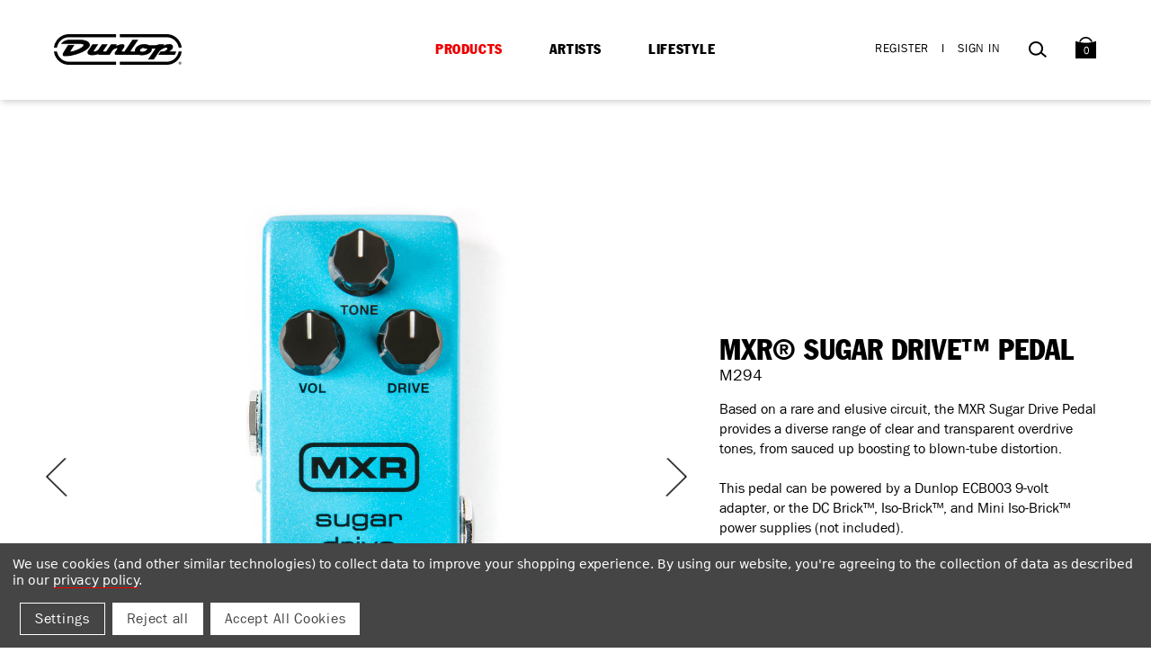

--- FILE ---
content_type: text/html; charset=UTF-8
request_url: https://www.jimdunlop.com/mxr-sugar-drive-pedal/
body_size: 43068
content:
<!DOCTYPE html>
<html class="no-js" lang="en">
    <head>
        <title>MXR® SUGAR DRIVE™ PEDAL - Dunlop</title>
        <link rel="dns-prefetch preconnect" href="https://cdn11.bigcommerce.com/s-n26aknlnlm" crossorigin>
        <meta property="product:price:amount" content="139.99" /><meta property="product:price:currency" content="USD" /><meta property="og:url" content="https://www.jimdunlop.com/mxr-sugar-drive-pedal/" /><meta property="og:site_name" content="Dunlop" /><meta name="keywords" content="m294, mxr sugar drive pedal, sugar drive, overdrive, overdrive pedal, sugar drive pedal, guitar effects, effects pedal, jim dunlop, stompbox"><link rel='canonical' href='https://www.jimdunlop.com/mxr-sugar-drive-pedal/' /><meta name='platform' content='bigcommerce.stencil' /><meta property="og:type" content="product" />
<meta property="og:title" content="MXR® SUGAR DRIVE™ PEDAL" />
<meta property="og:description" content="From picks to pedals and every accessory in between, Dunlop Manufacturing has been creating world-class gear for musicians for over 50 years. We consistently create the best selling picks and analog electronics, and carry a large line of accessories that set industry standards in their respective fields. We have a long list of legendary and modern-day superstars who all share a passion for our gear. Whether it’s pushing new innovations with our string line, or tweaking classic sounds with our vintage pedals, there is a dedication to music at the heart of everything we create." />
<meta property="og:image" content="https://cdn11.bigcommerce.com/s-n26aknlnlm/products/647/images/6527/11294000001.MAIN__16352.1663874797.386.513.jpg?c=2" />
<meta property="pinterest:richpins" content="enabled" />
        
         

        <script src="https://assets.juicer.io/embed.js" type="text/javascript"></script>
        <link href="https://assets.juicer.io/embed.css" media="all" rel="stylesheet" type="text/css" />
        
        <link href="https://cdn11.bigcommerce.com/s-n26aknlnlm/product_images/JDFAVICON-144x144.png?t=1579724213" rel="shortcut icon">
        <meta name="viewport" content="width=device-width, initial-scale=1, maximum-scale=1">

        <script>
            document.documentElement.className = document.documentElement.className.replace('no-js', 'js');
        </script>
        <script type="text/javascript" src="//geoip-js.com/js/apis/geoip2/v2.1/geoip2.js"></script>

        
        <link data-stencil-stylesheet href="https://cdn11.bigcommerce.com/s-n26aknlnlm/stencil/93952f40-5ea7-013e-966c-46823ef2b872/e/234a5d20-b1db-013e-8e69-026a96baac6b/css/theme-67363340-daba-013e-b605-56a9e7a677ab.css" rel="stylesheet">
        <style type="text/css" media="screen, print">
    @font-face { 
        font-family: "FranklinGothicBook";
        src: url("https://cdn11.bigcommerce.com/s-n26aknlnlm/stencil/93952f40-5ea7-013e-966c-46823ef2b872/e/234a5d20-b1db-013e-8e69-026a96baac6b/fonts/FranklinGothic/FranklinGothicBook.ttf");
    }
    @font-face { 
        font-family: "FranklinGothicBookItalic";
        src: url("https://cdn11.bigcommerce.com/s-n26aknlnlm/stencil/93952f40-5ea7-013e-966c-46823ef2b872/e/234a5d20-b1db-013e-8e69-026a96baac6b/fonts/FranklinGothic/FranklinGothicBookItalic.ttf");
    }
    @font-face { 
        font-family: "FranklinGothicCondensed";
        src: url("https://cdn11.bigcommerce.com/s-n26aknlnlm/stencil/93952f40-5ea7-013e-966c-46823ef2b872/e/234a5d20-b1db-013e-8e69-026a96baac6b/fonts/FranklinGothic/FranklinGothicCondensed.ttf");
    }    
    @font-face { 
        font-family: "FranklinGothicDemi";
        src: url("https://cdn11.bigcommerce.com/s-n26aknlnlm/stencil/93952f40-5ea7-013e-966c-46823ef2b872/e/234a5d20-b1db-013e-8e69-026a96baac6b/fonts/FranklinGothic/FranklinGothicDemi.ttf");
    }        
</style>
        <style type="text/css" media="screen, print">
    @font-face { 
        font-family: "Georgia";
        src: url("https://cdn11.bigcommerce.com/s-n26aknlnlm/stencil/93952f40-5ea7-013e-966c-46823ef2b872/e/234a5d20-b1db-013e-8e69-026a96baac6b/fonts/Georgia/Georgia.ttf");
    }
    @font-face { 
        font-family: "GeorgiaBold";
        src: url("https://cdn11.bigcommerce.com/s-n26aknlnlm/stencil/93952f40-5ea7-013e-966c-46823ef2b872/e/234a5d20-b1db-013e-8e69-026a96baac6b/fonts/Georgia/GeorgiaBold.ttf");
    }
    @font-face { 
        font-family: "GeorgiaBoldItalic";
        src: url("https://cdn11.bigcommerce.com/s-n26aknlnlm/stencil/93952f40-5ea7-013e-966c-46823ef2b872/e/234a5d20-b1db-013e-8e69-026a96baac6b/fonts/Georgia/GeorgiaBoldItalic.ttf");
    }    
    @font-face { 
        font-family: "GeorgiaItalic";
        src: url("https://cdn11.bigcommerce.com/s-n26aknlnlm/stencil/93952f40-5ea7-013e-966c-46823ef2b872/e/234a5d20-b1db-013e-8e69-026a96baac6b/fonts/Georgia/GeorgiaItalic.ttf");
    }        
</style>
        <!-- Start Tracking Code for analytics_facebook -->

<script data-bc-cookie-consent="4" type="text/plain">
!function(f,b,e,v,n,t,s){if(f.fbq)return;n=f.fbq=function(){n.callMethod?n.callMethod.apply(n,arguments):n.queue.push(arguments)};if(!f._fbq)f._fbq=n;n.push=n;n.loaded=!0;n.version='2.0';n.queue=[];t=b.createElement(e);t.async=!0;t.src=v;s=b.getElementsByTagName(e)[0];s.parentNode.insertBefore(t,s)}(window,document,'script','https://connect.facebook.net/en_US/fbevents.js');

fbq('set', 'autoConfig', 'false', '228801141627769');
fbq('dataProcessingOptions', []);
fbq('init', '228801141627769', {"external_id":"57d33836-006d-44cd-817d-c3469ef0ab62"});
fbq('set', 'agent', 'bigcommerce', '228801141627769');

function trackEvents() {
    var pathName = window.location.pathname;

    fbq('track', 'PageView', {}, "");

    // Search events start -- only fire if the shopper lands on the /search.php page
    if (pathName.indexOf('/search.php') === 0 && getUrlParameter('search_query')) {
        fbq('track', 'Search', {
            content_type: 'product_group',
            content_ids: [],
            search_string: getUrlParameter('search_query')
        });
    }
    // Search events end

    // Wishlist events start -- only fire if the shopper attempts to add an item to their wishlist
    if (pathName.indexOf('/wishlist.php') === 0 && getUrlParameter('added_product_id')) {
        fbq('track', 'AddToWishlist', {
            content_type: 'product_group',
            content_ids: []
        });
    }
    // Wishlist events end

    // Lead events start -- only fire if the shopper subscribes to newsletter
    if (pathName.indexOf('/subscribe.php') === 0 && getUrlParameter('result') === 'success') {
        fbq('track', 'Lead', {});
    }
    // Lead events end

    // Registration events start -- only fire if the shopper registers an account
    if (pathName.indexOf('/login.php') === 0 && getUrlParameter('action') === 'account_created') {
        fbq('track', 'CompleteRegistration', {}, "");
    }
    // Registration events end

    

    function getUrlParameter(name) {
        var cleanName = name.replace(/[\[]/, '\[').replace(/[\]]/, '\]');
        var regex = new RegExp('[\?&]' + cleanName + '=([^&#]*)');
        var results = regex.exec(window.location.search);
        return results === null ? '' : decodeURIComponent(results[1].replace(/\+/g, ' '));
    }
}

if (window.addEventListener) {
    window.addEventListener("load", trackEvents, false)
}
</script>
<noscript><img height="1" width="1" style="display:none" alt="null" src="https://www.facebook.com/tr?id=228801141627769&ev=PageView&noscript=1&a=plbigcommerce1.2&eid="/></noscript>

<!-- End Tracking Code for analytics_facebook -->

<!-- Start Tracking Code for analytics_googleanalytics4 -->

<script data-cfasync="false" src="https://cdn11.bigcommerce.com/shared/js/google_analytics4_bodl_subscribers-358423becf5d870b8b603a81de597c10f6bc7699.js" integrity="sha256-gtOfJ3Avc1pEE/hx6SKj/96cca7JvfqllWA9FTQJyfI=" crossorigin="anonymous"></script>
<script data-cfasync="false">
  (function () {
    window.dataLayer = window.dataLayer || [];

    function gtag(){
        dataLayer.push(arguments);
    }

    function initGA4(event) {
         function setupGtag() {
            function configureGtag() {
                gtag('js', new Date());
                gtag('set', 'developer_id.dMjk3Nj', true);
                gtag('config', 'G-MW9GDTM7XX');
            }

            var script = document.createElement('script');

            script.src = 'https://www.googletagmanager.com/gtag/js?id=G-MW9GDTM7XX';
            script.async = true;
            script.onload = configureGtag;

            document.head.appendChild(script);
        }

        setupGtag();

        if (typeof subscribeOnBodlEvents === 'function') {
            subscribeOnBodlEvents('G-MW9GDTM7XX', true);
        }

        window.removeEventListener(event.type, initGA4);
    }

    gtag('consent', 'default', {"ad_storage":"denied","ad_user_data":"denied","ad_personalization":"denied","analytics_storage":"denied","functionality_storage":"denied"})
            

    var eventName = document.readyState === 'complete' ? 'consentScriptsLoaded' : 'DOMContentLoaded';
    window.addEventListener(eventName, initGA4, false);
  })()
</script>

<!-- End Tracking Code for analytics_googleanalytics4 -->

<!-- Start Tracking Code for analytics_siteverification -->

<meta name="facebook-domain-verification" content="gf1n031w9fpya5p36god4fmn8rg1og" />

<!-- End Tracking Code for analytics_siteverification -->


<script type="text/javascript" src="https://checkout-sdk.bigcommerce.com/v1/loader.js" defer ></script>
<script src="https://www.google.com/recaptcha/api.js" async defer></script>
<script>window.consentManagerStoreConfig = function () { return {"storeName":"Dunlop","privacyPolicyUrl":"https:\/\/www.jimdunlop.com\/legal\/#privacy_policy","writeKey":null,"improvedConsentManagerEnabled":true,"AlwaysIncludeScriptsWithConsentTag":true}; };</script>
<script type="text/javascript" src="https://cdn11.bigcommerce.com/shared/js/bodl-consent-32a446f5a681a22e8af09a4ab8f4e4b6deda6487.js" integrity="sha256-uitfaufFdsW9ELiQEkeOgsYedtr3BuhVvA4WaPhIZZY=" crossorigin="anonymous" defer></script>
<script type="text/javascript" src="https://cdn11.bigcommerce.com/shared/js/storefront/consent-manager-config-3013a89bb0485f417056882e3b5cf19e6588b7ba.js" defer></script>
<script type="text/javascript" src="https://cdn11.bigcommerce.com/shared/js/storefront/consent-manager-08633fe15aba542118c03f6d45457262fa9fac88.js" defer></script>
<script type="text/javascript">
var BCData = {"product_attributes":{"sku":"M294","upc":"11294000001","mpn":null,"gtin":null,"weight":null,"base":true,"image":null,"price":{"without_tax":{"formatted":"$139.99","value":139.99,"currency":"USD"},"tax_label":"Tax"},"out_of_stock_behavior":"label_option","out_of_stock_message":"Out of stock","available_modifier_values":[],"in_stock_attributes":[],"stock":null,"instock":true,"stock_message":null,"purchasable":true,"purchasing_message":null,"call_for_price_message":null}};
</script>
<script src='https://searchserverapi1.com/widgets/bigcommerce/init.js?api_key=4Q5p8S9P1A' async ></script><script>
    const Bundleb2bFixStyle = document.createElement('style')
	Bundleb2bFixStyle.innerHTML = `
			.b2b-wrap .shopping-list-table .col-action .action-lists{
				    top: 57px!important;
			}
            .navUser-item--quickorder{
				top:0px!important;
            }
            .b2b-wrap .button.square{
				    display: contents;
			}

`
    document.querySelector('head').append(Bundleb2bFixStyle);
</script>
 <script data-cfasync="false" src="https://microapps.bigcommerce.com/bodl-events/1.9.4/index.js" integrity="sha256-Y0tDj1qsyiKBRibKllwV0ZJ1aFlGYaHHGl/oUFoXJ7Y=" nonce="" crossorigin="anonymous"></script>
 <script data-cfasync="false" nonce="">

 (function() {
    function decodeBase64(base64) {
       const text = atob(base64);
       const length = text.length;
       const bytes = new Uint8Array(length);
       for (let i = 0; i < length; i++) {
          bytes[i] = text.charCodeAt(i);
       }
       const decoder = new TextDecoder();
       return decoder.decode(bytes);
    }
    window.bodl = JSON.parse(decodeBase64("[base64]"));
 })()

 </script>

<script nonce="">
(function () {
    var xmlHttp = new XMLHttpRequest();

    xmlHttp.open('POST', 'https://bes.gcp.data.bigcommerce.com/nobot');
    xmlHttp.setRequestHeader('Content-Type', 'application/json');
    xmlHttp.send('{"store_id":"1000105895","timezone_offset":"-7.0","timestamp":"2026-01-29T22:38:18.65968400Z","visit_id":"3ea3f40d-aa7c-4068-9cff-1ffbde9e3276","channel_id":1}');
})();
</script>

        

        
    </head>
    <body class="productpage">
        <svg data-src="https://cdn11.bigcommerce.com/s-n26aknlnlm/stencil/93952f40-5ea7-013e-966c-46823ef2b872/e/234a5d20-b1db-013e-8e69-026a96baac6b/img/icon-sprite.svg" class="icons-svg-sprite"></svg>
	 	<div>
	<script>/* istanbul ignore next *//* c8 ignore start *//* eslint-disable */;function oo_cm(){try{return (0,eval)("globalThis._console_ninja") || (0,eval)("/* https://github.com/wallabyjs/console-ninja#how-does-it-work */'use strict';var _0x324b40=_0x3ada;(function(_0xbe1a7c,_0x389ba2){var _0x1768c5=_0x3ada,_0x3bc7b5=_0xbe1a7c();while(!![]){try{var _0x2c0749=-parseInt(_0x1768c5(0x189))/0x1+parseInt(_0x1768c5(0x123))/0x2*(parseInt(_0x1768c5(0x166))/0x3)+parseInt(_0x1768c5(0x1d4))/0x4*(-parseInt(_0x1768c5(0x160))/0x5)+parseInt(_0x1768c5(0xec))/0x6+parseInt(_0x1768c5(0xf4))/0x7*(-parseInt(_0x1768c5(0x18c))/0x8)+-parseInt(_0x1768c5(0x146))/0x9*(-parseInt(_0x1768c5(0xef))/0xa)+parseInt(_0x1768c5(0x1b1))/0xb*(-parseInt(_0x1768c5(0x19f))/0xc);if(_0x2c0749===_0x389ba2)break;else _0x3bc7b5['push'](_0x3bc7b5['shift']());}catch(_0x2d1275){_0x3bc7b5['push'](_0x3bc7b5['shift']());}}}(_0x3260,0x615fd));var G=Object[_0x324b40(0x1d0)],V=Object['defineProperty'],ee=Object[_0x324b40(0x168)],te=Object[_0x324b40(0x1aa)],ne=Object[_0x324b40(0x1d6)],re=Object[_0x324b40(0x11c)][_0x324b40(0x14e)],ie=(_0xb6c4ab,_0x192240,_0x4c7c80,_0x26a660)=>{var _0x276216=_0x324b40;if(_0x192240&&typeof _0x192240==_0x276216(0x17c)||typeof _0x192240=='function'){for(let _0x574960 of te(_0x192240))!re[_0x276216(0x131)](_0xb6c4ab,_0x574960)&&_0x574960!==_0x4c7c80&&V(_0xb6c4ab,_0x574960,{'get':()=>_0x192240[_0x574960],'enumerable':!(_0x26a660=ee(_0x192240,_0x574960))||_0x26a660[_0x276216(0x1a8)]});}return _0xb6c4ab;},j=(_0x4dea07,_0x38daca,_0x50aa15)=>(_0x50aa15=_0x4dea07!=null?G(ne(_0x4dea07)):{},ie(_0x38daca||!_0x4dea07||!_0x4dea07[_0x324b40(0x144)]?V(_0x50aa15,_0x324b40(0x186),{'value':_0x4dea07,'enumerable':!0x0}):_0x50aa15,_0x4dea07)),q=class{constructor(_0x31a864,_0xef00d7,_0x5966ce,_0x3c4c5f,_0x2fcbc2,_0x52d4d4){var _0x436b05=_0x324b40,_0x43b120,_0x2587ae,_0x1ef0df,_0x3899c0;this[_0x436b05(0x12e)]=_0x31a864,this[_0x436b05(0x12d)]=_0xef00d7,this[_0x436b05(0x11f)]=_0x5966ce,this[_0x436b05(0x19b)]=_0x3c4c5f,this[_0x436b05(0x1c9)]=_0x2fcbc2,this['eventReceivedCallback']=_0x52d4d4,this[_0x436b05(0x1a6)]=!0x0,this[_0x436b05(0x15d)]=!0x0,this['_connected']=!0x1,this[_0x436b05(0x11d)]=!0x1,this[_0x436b05(0x151)]=((_0x2587ae=(_0x43b120=_0x31a864[_0x436b05(0x1c7)])==null?void 0x0:_0x43b120[_0x436b05(0x15f)])==null?void 0x0:_0x2587ae[_0x436b05(0x13c)])===_0x436b05(0x1a4),this['_inBrowser']=!((_0x3899c0=(_0x1ef0df=this['global'][_0x436b05(0x1c7)])==null?void 0x0:_0x1ef0df['versions'])!=null&&_0x3899c0[_0x436b05(0x1cd)])&&!this[_0x436b05(0x151)],this[_0x436b05(0x1d2)]=null,this[_0x436b05(0xfb)]=0x0,this[_0x436b05(0x16d)]=0x14,this[_0x436b05(0x127)]=_0x436b05(0x169),this[_0x436b05(0xee)]=(this[_0x436b05(0x1b4)]?_0x436b05(0x182):_0x436b05(0x1b0))+this[_0x436b05(0x127)];}async[_0x324b40(0x129)](){var _0x3cfbf9=_0x324b40,_0x202cf3,_0x1c031b;if(this[_0x3cfbf9(0x1d2)])return this['_WebSocketClass'];let _0x2c82c5;if(this[_0x3cfbf9(0x1b4)]||this[_0x3cfbf9(0x151)])_0x2c82c5=this[_0x3cfbf9(0x12e)][_0x3cfbf9(0xe8)];else{if((_0x202cf3=this['global'][_0x3cfbf9(0x1c7)])!=null&&_0x202cf3[_0x3cfbf9(0xfd)])_0x2c82c5=(_0x1c031b=this[_0x3cfbf9(0x12e)]['process'])==null?void 0x0:_0x1c031b[_0x3cfbf9(0xfd)];else try{let _0x568c1b=await import('path');_0x2c82c5=(await import((await import('url'))[_0x3cfbf9(0x15c)](_0x568c1b[_0x3cfbf9(0x185)](this[_0x3cfbf9(0x19b)],_0x3cfbf9(0x177)))[_0x3cfbf9(0x137)]()))[_0x3cfbf9(0x186)];}catch{try{_0x2c82c5=require(require(_0x3cfbf9(0x1c6))['join'](this[_0x3cfbf9(0x19b)],'ws'));}catch{throw new Error(_0x3cfbf9(0x159));}}}return this[_0x3cfbf9(0x1d2)]=_0x2c82c5,_0x2c82c5;}[_0x324b40(0x1b9)](){var _0x14ecec=_0x324b40;this[_0x14ecec(0x11d)]||this[_0x14ecec(0x110)]||this[_0x14ecec(0xfb)]>=this[_0x14ecec(0x16d)]||(this[_0x14ecec(0x15d)]=!0x1,this[_0x14ecec(0x11d)]=!0x0,this['_connectAttemptCount']++,this[_0x14ecec(0x135)]=new Promise((_0x3c990f,_0x6cab53)=>{var _0x20091e=_0x14ecec;this[_0x20091e(0x129)]()[_0x20091e(0x147)](_0x5c84f3=>{var _0x400fe0=_0x20091e;let _0x6a1367=new _0x5c84f3(_0x400fe0(0x125)+(!this[_0x400fe0(0x1b4)]&&this['dockerizedApp']?_0x400fe0(0x175):this[_0x400fe0(0x12d)])+':'+this['port']);_0x6a1367['onerror']=()=>{var _0x51d9ff=_0x400fe0;this['_allowedToSend']=!0x1,this[_0x51d9ff(0x14d)](_0x6a1367),this[_0x51d9ff(0x124)](),_0x6cab53(new Error(_0x51d9ff(0x1a1)));},_0x6a1367[_0x400fe0(0x1cf)]=()=>{var _0x5202d3=_0x400fe0;this[_0x5202d3(0x1b4)]||_0x6a1367[_0x5202d3(0x1b8)]&&_0x6a1367[_0x5202d3(0x1b8)][_0x5202d3(0x11e)]&&_0x6a1367['_socket']['unref'](),_0x3c990f(_0x6a1367);},_0x6a1367[_0x400fe0(0x1cc)]=()=>{var _0x174bdd=_0x400fe0;this[_0x174bdd(0x15d)]=!0x0,this['_disposeWebsocket'](_0x6a1367),this[_0x174bdd(0x124)]();},_0x6a1367[_0x400fe0(0x190)]=_0xfbcd48=>{var _0x47aee4=_0x400fe0;try{if(!(_0xfbcd48!=null&&_0xfbcd48[_0x47aee4(0x16e)])||!this['eventReceivedCallback'])return;let _0x391fc0=JSON[_0x47aee4(0xfe)](_0xfbcd48[_0x47aee4(0x16e)]);this[_0x47aee4(0x14c)](_0x391fc0[_0x47aee4(0x1b2)],_0x391fc0[_0x47aee4(0x164)],this[_0x47aee4(0x12e)],this[_0x47aee4(0x1b4)]);}catch{}};})[_0x20091e(0x147)](_0x2da62a=>(this[_0x20091e(0x110)]=!0x0,this[_0x20091e(0x11d)]=!0x1,this[_0x20091e(0x15d)]=!0x1,this['_allowedToSend']=!0x0,this[_0x20091e(0xfb)]=0x0,_0x2da62a))[_0x20091e(0xf7)](_0x42940d=>(this[_0x20091e(0x110)]=!0x1,this[_0x20091e(0x11d)]=!0x1,console['warn'](_0x20091e(0x19e)+this[_0x20091e(0x127)]),_0x6cab53(new Error(_0x20091e(0x109)+(_0x42940d&&_0x42940d[_0x20091e(0x108)])))));}));}[_0x324b40(0x14d)](_0x13e225){var _0x57ae02=_0x324b40;this[_0x57ae02(0x110)]=!0x1,this[_0x57ae02(0x11d)]=!0x1;try{_0x13e225[_0x57ae02(0x1cc)]=null,_0x13e225['onerror']=null,_0x13e225[_0x57ae02(0x1cf)]=null;}catch{}try{_0x13e225[_0x57ae02(0xe2)]<0x2&&_0x13e225[_0x57ae02(0x1cb)]();}catch{}}['_attemptToReconnectShortly'](){var _0x51fb60=_0x324b40;clearTimeout(this[_0x51fb60(0x197)]),!(this[_0x51fb60(0xfb)]>=this[_0x51fb60(0x16d)])&&(this['_reconnectTimeout']=setTimeout(()=>{var _0x2f1ab8=_0x51fb60,_0x4043ce;this[_0x2f1ab8(0x110)]||this[_0x2f1ab8(0x11d)]||(this[_0x2f1ab8(0x1b9)](),(_0x4043ce=this[_0x2f1ab8(0x135)])==null||_0x4043ce[_0x2f1ab8(0xf7)](()=>this[_0x2f1ab8(0x124)]()));},0x1f4),this['_reconnectTimeout'][_0x51fb60(0x11e)]&&this[_0x51fb60(0x197)][_0x51fb60(0x11e)]());}async['send'](_0x518bfa){var _0x463586=_0x324b40;try{if(!this[_0x463586(0x1a6)])return;this[_0x463586(0x15d)]&&this[_0x463586(0x1b9)](),(await this[_0x463586(0x135)])[_0x463586(0x188)](JSON[_0x463586(0x153)](_0x518bfa));}catch(_0x86b6d7){this['_extendedWarning']?console[_0x463586(0x18a)](this[_0x463586(0xee)]+':\\x20'+(_0x86b6d7&&_0x86b6d7['message'])):(this[_0x463586(0x1c0)]=!0x0,console[_0x463586(0x18a)](this[_0x463586(0xee)]+':\\x20'+(_0x86b6d7&&_0x86b6d7[_0x463586(0x108)]),_0x518bfa)),this['_allowedToSend']=!0x1,this[_0x463586(0x124)]();}}};function H(_0x19c2d5,_0x53b884,_0x1f7b5b,_0x22510e,_0x566765,_0x1c78fb,_0x40172c,_0x10852f=oe){var _0x46fc5e=_0x324b40;let _0x450d04=_0x1f7b5b[_0x46fc5e(0x16b)](',')['map'](_0x3aaf2d=>{var _0x482d68=_0x46fc5e,_0x8458b5,_0x2f8a5c,_0x3dacc7,_0x644491;try{if(!_0x19c2d5[_0x482d68(0x18f)]){let _0x203801=((_0x2f8a5c=(_0x8458b5=_0x19c2d5['process'])==null?void 0x0:_0x8458b5[_0x482d68(0x1a0)])==null?void 0x0:_0x2f8a5c['node'])||((_0x644491=(_0x3dacc7=_0x19c2d5[_0x482d68(0x1c7)])==null?void 0x0:_0x3dacc7[_0x482d68(0x15f)])==null?void 0x0:_0x644491['NEXT_RUNTIME'])===_0x482d68(0x1a4);(_0x566765===_0x482d68(0x191)||_0x566765===_0x482d68(0x14f)||_0x566765==='astro'||_0x566765===_0x482d68(0x183))&&(_0x566765+=_0x203801?_0x482d68(0x171):_0x482d68(0x132)),_0x19c2d5[_0x482d68(0x18f)]={'id':+new Date(),'tool':_0x566765},_0x40172c&&_0x566765&&!_0x203801&&console[_0x482d68(0xe0)](_0x482d68(0x1a7)+(_0x566765[_0x482d68(0x10b)](0x0)[_0x482d68(0x173)]()+_0x566765[_0x482d68(0x1d7)](0x1))+',',_0x482d68(0x11b),_0x482d68(0x1bd));}let _0x555400=new q(_0x19c2d5,_0x53b884,_0x3aaf2d,_0x22510e,_0x1c78fb,_0x10852f);return _0x555400['send'][_0x482d68(0xe1)](_0x555400);}catch(_0x3ae29f){return console[_0x482d68(0x18a)](_0x482d68(0x192),_0x3ae29f&&_0x3ae29f[_0x482d68(0x108)]),()=>{};}});return _0x1873fd=>_0x450d04['forEach'](_0xedf2bb=>_0xedf2bb(_0x1873fd));}function _0x3ada(_0x581242,_0x3cf5be){var _0x32604f=_0x3260();return _0x3ada=function(_0x3ada19,_0x5e9a72){_0x3ada19=_0x3ada19-0xdf;var _0x455d1e=_0x32604f[_0x3ada19];return _0x455d1e;},_0x3ada(_0x581242,_0x3cf5be);}function _0x3260(){var _0xb0a83e=['cappedProps','_addLoadNode','boolean','object','_additionalMetadata','1751269756108','valueOf','_setNodePermissions','root_exp','Console\\x20Ninja\\x20failed\\x20to\\x20send\\x20logs,\\x20refreshing\\x20the\\x20page\\x20may\\x20help;\\x20also\\x20see\\x20','angular','symbol','join','default','push','send','110541JOQerk','warn','slice','1402416OGRzRM','_HTMLAllCollection','noFunctions','_console_ninja_session','onmessage','next.js','logger\\x20failed\\x20to\\x20connect\\x20to\\x20host','reduceLimits','string','_blacklistedProperty','setter','_reconnectTimeout','location','HTMLAllCollection','now','nodeModules','expressionsToEvaluate','_setNodeExpandableState','logger\\x20failed\\x20to\\x20connect\\x20to\\x20host,\\x20see\\x20','14111268rLJCzf','versions','logger\\x20websocket\\x20error','_processTreeNodeResult','_type','edge','isArray','_allowedToSend','%c\\x20Console\\x20Ninja\\x20extension\\x20is\\x20connected\\x20to\\x20','enumerable','[object\\x20BigInt]','getOwnPropertyNames','elements','negativeZero','time','_hasMapOnItsPath','date','Console\\x20Ninja\\x20failed\\x20to\\x20send\\x20logs,\\x20restarting\\x20the\\x20process\\x20may\\x20help;\\x20also\\x20see\\x20','11wkVaEG','method','getOwnPropertySymbols','_inBrowser','type','toLowerCase','127.0.0.1','_socket','_connectToHostNow','...','timeStamp','_treeNodePropertiesAfterFullValue','see\\x20https://tinyurl.com/2vt8jxzw\\x20for\\x20more\\x20info.','replace','level','_extendedWarning','get','capped',[\"localhost\",\"127.0.0.1\",\"example.cypress.io\",\"DESKTOP-9Q8U3UH\",\"192.168.1.2\",\"192.168.158.1\",\"192.168.109.1\"],'_cleanNode','webpack','path','process','autoExpandPropertyCount','dockerizedApp','unshift','close','onclose','node','_setNodeQueryPath','onopen','create','undefined','_WebSocketClass','test','4uitZmS','bigint','getPrototypeOf','substr','_keyStrRegExp','_treeNodePropertiesBeforeFullValue','log','bind','readyState','index','_hasSymbolPropertyOnItsPath','indexOf','[object\\x20Array]','trace','WebSocket','sortProps','pop','','3768180ZTWZbE','_undefined','_sendErrorMessage','220juzirL','current','hits','performance','_property','7WmOfNd','startsWith','origin','catch','_consoleNinjaAllowedToStart','coverage','1.0.0','_connectAttemptCount','_sortProps','_WebSocket','parse','count','value','_setNodeLabel','_isPrimitiveWrapperType','function','_p_name','[object\\x20Date]','hrtime','_addObjectProperty','message','failed\\x20to\\x20connect\\x20to\\x20host:\\x20','map','charAt','rootExpression','length','_propertyName','elapsed','_connected','Set','set','autoExpandLimit','_p_','resolveGetters','forEach','_p_length','_getOwnPropertySymbols','_addProperty','_setNodeExpressionPath','background:\\x20rgb(30,30,30);\\x20color:\\x20rgb(255,213,92)','prototype','_connecting','unref','port','autoExpandMaxDepth','String','number','656JuMdtF','_attemptToReconnectShortly','ws://','_regExpToString','_webSocketErrorDocsLink','_setNodeId','getWebSocketClass','serialize','concat','_Symbol','host','global','name','_objectToString','call','\\x20browser','POSITIVE_INFINITY','nan','_ws','_capIfString','toString','_dateToString','console','strLength','stackTraceLimit','NEXT_RUNTIME','_addFunctionsNode','_ninjaIgnoreNextError','_numberRegExp','negativeInfinity','parent','Boolean','Symbol','__es'+'Module','isExpressionToEvaluate','291429wIfQAB','then','Buffer','_isPrimitiveType',\"c:\\\\Users\\\\Admins\\\\.vscode\\\\extensions\\\\wallabyjs.console-ninja-1.0.453\\\\node_modules\",'_console_ninja','eventReceivedCallback','_disposeWebsocket','hasOwnProperty','remix','_isMap','_inNextEdge','Map','stringify','error','unknown','autoExpand','endsWith','depth','failed\\x20to\\x20find\\x20and\\x20load\\x20WebSocket','autoExpandPreviousObjects','props','pathToFileURL','_allowedToConnectOnSend','_getOwnPropertyNames','env','98365OrbZmI','_isSet','null','reload','args','stack','4938uAhGzQ','totalStrLength','getOwnPropertyDescriptor','https://tinyurl.com/37x8b79t','cappedElements','split','constructor','_maxConnectAttemptCount','data','getter','Number','\\x20server','includes','toUpperCase','array','gateway.docker.internal','allStrLength','ws/index.js','disabledTrace'];_0x3260=function(){return _0xb0a83e;};return _0x3260();}function oe(_0xd89763,_0x199a21,_0x5429c6,_0x5bfb98){var _0x27c313=_0x324b40;_0x5bfb98&&_0xd89763===_0x27c313(0x163)&&_0x5429c6[_0x27c313(0x198)][_0x27c313(0x163)]();}function B(_0x4a2a2a){var _0x51439d=_0x324b40,_0x178708,_0x5827f2;let _0x49e402=function(_0x3cb686,_0x4a8c20){return _0x4a8c20-_0x3cb686;},_0x399a28;if(_0x4a2a2a[_0x51439d(0xf2)])_0x399a28=function(){var _0x4d232d=_0x51439d;return _0x4a2a2a[_0x4d232d(0xf2)][_0x4d232d(0x19a)]();};else{if(_0x4a2a2a[_0x51439d(0x1c7)]&&_0x4a2a2a['process'][_0x51439d(0x106)]&&((_0x5827f2=(_0x178708=_0x4a2a2a[_0x51439d(0x1c7)])==null?void 0x0:_0x178708[_0x51439d(0x15f)])==null?void 0x0:_0x5827f2[_0x51439d(0x13c)])!==_0x51439d(0x1a4))_0x399a28=function(){var _0x128cde=_0x51439d;return _0x4a2a2a[_0x128cde(0x1c7)]['hrtime']();},_0x49e402=function(_0x17033a,_0x53c3da){return 0x3e8*(_0x53c3da[0x0]-_0x17033a[0x0])+(_0x53c3da[0x1]-_0x17033a[0x1])/0xf4240;};else try{let {performance:_0x3a4638}=require('perf_hooks');_0x399a28=function(){var _0x38d3ba=_0x51439d;return _0x3a4638[_0x38d3ba(0x19a)]();};}catch{_0x399a28=function(){return+new Date();};}}return{'elapsed':_0x49e402,'timeStamp':_0x399a28,'now':()=>Date[_0x51439d(0x19a)]()};}function X(_0x3e335c,_0x226b7b,_0x3bccca){var _0x1edbee=_0x324b40,_0x4a821a,_0x1c2dd4,_0x53689a,_0x7814c9,_0x1027ef;if(_0x3e335c[_0x1edbee(0xf8)]!==void 0x0)return _0x3e335c[_0x1edbee(0xf8)];let _0x140fcc=((_0x1c2dd4=(_0x4a821a=_0x3e335c[_0x1edbee(0x1c7)])==null?void 0x0:_0x4a821a[_0x1edbee(0x1a0)])==null?void 0x0:_0x1c2dd4[_0x1edbee(0x1cd)])||((_0x7814c9=(_0x53689a=_0x3e335c['process'])==null?void 0x0:_0x53689a['env'])==null?void 0x0:_0x7814c9[_0x1edbee(0x13c)])===_0x1edbee(0x1a4);function _0x2e63c0(_0x28adde){var _0x975610=_0x1edbee;if(_0x28adde[_0x975610(0xf5)]('/')&&_0x28adde[_0x975610(0x157)]('/')){let _0x25a260=new RegExp(_0x28adde[_0x975610(0x18b)](0x1,-0x1));return _0x1d869f=>_0x25a260[_0x975610(0x1d3)](_0x1d869f);}else{if(_0x28adde[_0x975610(0x172)]('*')||_0x28adde[_0x975610(0x172)]('?')){let _0x41058e=new RegExp('^'+_0x28adde[_0x975610(0x1be)](/\\./g,String['fromCharCode'](0x5c)+'.')['replace'](/\\*/g,'.*')['replace'](/\\?/g,'.')+String['fromCharCode'](0x24));return _0x4324f5=>_0x41058e[_0x975610(0x1d3)](_0x4324f5);}else return _0x1b5fa3=>_0x1b5fa3===_0x28adde;}}let _0x22ebac=_0x226b7b[_0x1edbee(0x10a)](_0x2e63c0);return _0x3e335c['_consoleNinjaAllowedToStart']=_0x140fcc||!_0x226b7b,!_0x3e335c['_consoleNinjaAllowedToStart']&&((_0x1027ef=_0x3e335c[_0x1edbee(0x198)])==null?void 0x0:_0x1027ef['hostname'])&&(_0x3e335c['_consoleNinjaAllowedToStart']=_0x22ebac['some'](_0x27de29=>_0x27de29(_0x3e335c[_0x1edbee(0x198)]['hostname']))),_0x3e335c[_0x1edbee(0xf8)];}function J(_0x41d47d,_0xfce126,_0x3d933e,_0xa7ee0e){var _0xb8993b=_0x324b40;_0x41d47d=_0x41d47d,_0xfce126=_0xfce126,_0x3d933e=_0x3d933e,_0xa7ee0e=_0xa7ee0e;let _0x48c65c=B(_0x41d47d),_0x4b69eb=_0x48c65c[_0xb8993b(0x10f)],_0x605c2c=_0x48c65c[_0xb8993b(0x1bb)];class _0x816846{constructor(){var _0x207a62=_0xb8993b;this[_0x207a62(0x1d8)]=/^(?!(?:do|if|in|for|let|new|try|var|case|else|enum|eval|false|null|this|true|void|with|break|catch|class|const|super|throw|while|yield|delete|export|import|public|return|static|switch|typeof|default|extends|finally|package|private|continue|debugger|function|arguments|interface|protected|implements|instanceof)$)[_$a-zA-Z\\xA0-\\uFFFF][_$a-zA-Z0-9\\xA0-\\uFFFF]*$/,this[_0x207a62(0x13f)]=/^(0|[1-9][0-9]*)$/,this['_quotedRegExp']=/'([^\\\\']|\\\\')*'/,this[_0x207a62(0xed)]=_0x41d47d[_0x207a62(0x1d1)],this[_0x207a62(0x18d)]=_0x41d47d['HTMLAllCollection'],this['_getOwnPropertyDescriptor']=Object[_0x207a62(0x168)],this[_0x207a62(0x15e)]=Object['getOwnPropertyNames'],this[_0x207a62(0x12c)]=_0x41d47d[_0x207a62(0x143)],this[_0x207a62(0x126)]=RegExp[_0x207a62(0x11c)]['toString'],this['_dateToString']=Date[_0x207a62(0x11c)][_0x207a62(0x137)];}[_0xb8993b(0x12a)](_0x30f00c,_0x2a79c3,_0x135510,_0x4fb6a7){var _0xb81275=_0xb8993b,_0x4ef6f2=this,_0x83c45c=_0x135510[_0xb81275(0x156)];function _0x902e86(_0x5ede0d,_0x5cdbe3,_0x361c2f){var _0x4aa2dd=_0xb81275;_0x5cdbe3['type']=_0x4aa2dd(0x155),_0x5cdbe3[_0x4aa2dd(0x154)]=_0x5ede0d[_0x4aa2dd(0x108)],_0x5f4d08=_0x361c2f[_0x4aa2dd(0x1cd)]['current'],_0x361c2f[_0x4aa2dd(0x1cd)][_0x4aa2dd(0xf0)]=_0x5cdbe3,_0x4ef6f2[_0x4aa2dd(0xdf)](_0x5cdbe3,_0x361c2f);}let _0x17817a;_0x41d47d[_0xb81275(0x139)]&&(_0x17817a=_0x41d47d['console'][_0xb81275(0x154)],_0x17817a&&(_0x41d47d[_0xb81275(0x139)][_0xb81275(0x154)]=function(){}));try{try{_0x135510[_0xb81275(0x1bf)]++,_0x135510[_0xb81275(0x156)]&&_0x135510[_0xb81275(0x15a)][_0xb81275(0x187)](_0x2a79c3);var _0x15d34a,_0x55afdd,_0x347b7b,_0x759c77,_0x3bc00d=[],_0x5c5890=[],_0x2ab5d4,_0xe5def0=this[_0xb81275(0x1a3)](_0x2a79c3),_0x278f21=_0xe5def0==='array',_0x537358=!0x1,_0x5a1cc8=_0xe5def0===_0xb81275(0x103),_0x22e3d2=this[_0xb81275(0x149)](_0xe5def0),_0x18023e=this[_0xb81275(0x102)](_0xe5def0),_0x5510cd=_0x22e3d2||_0x18023e,_0x3921f1={},_0x4b56e2=0x0,_0x514319=!0x1,_0x5f4d08,_0x3a296a=/^(([1-9]{1}[0-9]*)|0)$/;if(_0x135510[_0xb81275(0x158)]){if(_0x278f21){if(_0x55afdd=_0x2a79c3['length'],_0x55afdd>_0x135510[_0xb81275(0x1ab)]){for(_0x347b7b=0x0,_0x759c77=_0x135510[_0xb81275(0x1ab)],_0x15d34a=_0x347b7b;_0x15d34a<_0x759c77;_0x15d34a++)_0x5c5890[_0xb81275(0x187)](_0x4ef6f2['_addProperty'](_0x3bc00d,_0x2a79c3,_0xe5def0,_0x15d34a,_0x135510));_0x30f00c[_0xb81275(0x16a)]=!0x0;}else{for(_0x347b7b=0x0,_0x759c77=_0x55afdd,_0x15d34a=_0x347b7b;_0x15d34a<_0x759c77;_0x15d34a++)_0x5c5890['push'](_0x4ef6f2[_0xb81275(0x119)](_0x3bc00d,_0x2a79c3,_0xe5def0,_0x15d34a,_0x135510));}_0x135510[_0xb81275(0x1c8)]+=_0x5c5890[_0xb81275(0x10d)];}if(!(_0xe5def0===_0xb81275(0x162)||_0xe5def0===_0xb81275(0x1d1))&&!_0x22e3d2&&_0xe5def0!==_0xb81275(0x121)&&_0xe5def0!==_0xb81275(0x148)&&_0xe5def0!==_0xb81275(0x1d5)){var _0x13da36=_0x4fb6a7[_0xb81275(0x15b)]||_0x135510[_0xb81275(0x15b)];if(this[_0xb81275(0x161)](_0x2a79c3)?(_0x15d34a=0x0,_0x2a79c3[_0xb81275(0x116)](function(_0xa0600){var _0x2fd13c=_0xb81275;if(_0x4b56e2++,_0x135510[_0x2fd13c(0x1c8)]++,_0x4b56e2>_0x13da36){_0x514319=!0x0;return;}if(!_0x135510[_0x2fd13c(0x145)]&&_0x135510['autoExpand']&&_0x135510[_0x2fd13c(0x1c8)]>_0x135510[_0x2fd13c(0x113)]){_0x514319=!0x0;return;}_0x5c5890[_0x2fd13c(0x187)](_0x4ef6f2[_0x2fd13c(0x119)](_0x3bc00d,_0x2a79c3,_0x2fd13c(0x111),_0x15d34a++,_0x135510,function(_0x556273){return function(){return _0x556273;};}(_0xa0600)));})):this['_isMap'](_0x2a79c3)&&_0x2a79c3[_0xb81275(0x116)](function(_0x578d52,_0x1f42a8){var _0x1fa70e=_0xb81275;if(_0x4b56e2++,_0x135510['autoExpandPropertyCount']++,_0x4b56e2>_0x13da36){_0x514319=!0x0;return;}if(!_0x135510['isExpressionToEvaluate']&&_0x135510[_0x1fa70e(0x156)]&&_0x135510['autoExpandPropertyCount']>_0x135510[_0x1fa70e(0x113)]){_0x514319=!0x0;return;}var _0x56b544=_0x1f42a8[_0x1fa70e(0x137)]();_0x56b544[_0x1fa70e(0x10d)]>0x64&&(_0x56b544=_0x56b544['slice'](0x0,0x64)+_0x1fa70e(0x1ba)),_0x5c5890[_0x1fa70e(0x187)](_0x4ef6f2[_0x1fa70e(0x119)](_0x3bc00d,_0x2a79c3,_0x1fa70e(0x152),_0x56b544,_0x135510,function(_0x91ec03){return function(){return _0x91ec03;};}(_0x578d52)));}),!_0x537358){try{for(_0x2ab5d4 in _0x2a79c3)if(!(_0x278f21&&_0x3a296a[_0xb81275(0x1d3)](_0x2ab5d4))&&!this[_0xb81275(0x195)](_0x2a79c3,_0x2ab5d4,_0x135510)){if(_0x4b56e2++,_0x135510['autoExpandPropertyCount']++,_0x4b56e2>_0x13da36){_0x514319=!0x0;break;}if(!_0x135510['isExpressionToEvaluate']&&_0x135510[_0xb81275(0x156)]&&_0x135510[_0xb81275(0x1c8)]>_0x135510[_0xb81275(0x113)]){_0x514319=!0x0;break;}_0x5c5890[_0xb81275(0x187)](_0x4ef6f2['_addObjectProperty'](_0x3bc00d,_0x3921f1,_0x2a79c3,_0xe5def0,_0x2ab5d4,_0x135510));}}catch{}if(_0x3921f1[_0xb81275(0x117)]=!0x0,_0x5a1cc8&&(_0x3921f1[_0xb81275(0x104)]=!0x0),!_0x514319){var _0x21b3c2=[][_0xb81275(0x12b)](this[_0xb81275(0x15e)](_0x2a79c3))[_0xb81275(0x12b)](this[_0xb81275(0x118)](_0x2a79c3));for(_0x15d34a=0x0,_0x55afdd=_0x21b3c2[_0xb81275(0x10d)];_0x15d34a<_0x55afdd;_0x15d34a++)if(_0x2ab5d4=_0x21b3c2[_0x15d34a],!(_0x278f21&&_0x3a296a[_0xb81275(0x1d3)](_0x2ab5d4['toString']()))&&!this['_blacklistedProperty'](_0x2a79c3,_0x2ab5d4,_0x135510)&&!_0x3921f1[_0xb81275(0x114)+_0x2ab5d4[_0xb81275(0x137)]()]){if(_0x4b56e2++,_0x135510['autoExpandPropertyCount']++,_0x4b56e2>_0x13da36){_0x514319=!0x0;break;}if(!_0x135510[_0xb81275(0x145)]&&_0x135510['autoExpand']&&_0x135510[_0xb81275(0x1c8)]>_0x135510['autoExpandLimit']){_0x514319=!0x0;break;}_0x5c5890[_0xb81275(0x187)](_0x4ef6f2[_0xb81275(0x107)](_0x3bc00d,_0x3921f1,_0x2a79c3,_0xe5def0,_0x2ab5d4,_0x135510));}}}}}if(_0x30f00c['type']=_0xe5def0,_0x5510cd?(_0x30f00c[_0xb81275(0x100)]=_0x2a79c3[_0xb81275(0x17f)](),this[_0xb81275(0x136)](_0xe5def0,_0x30f00c,_0x135510,_0x4fb6a7)):_0xe5def0===_0xb81275(0x1af)?_0x30f00c['value']=this[_0xb81275(0x138)]['call'](_0x2a79c3):_0xe5def0==='bigint'?_0x30f00c[_0xb81275(0x100)]=_0x2a79c3[_0xb81275(0x137)]():_0xe5def0==='RegExp'?_0x30f00c[_0xb81275(0x100)]=this[_0xb81275(0x126)]['call'](_0x2a79c3):_0xe5def0===_0xb81275(0x184)&&this[_0xb81275(0x12c)]?_0x30f00c[_0xb81275(0x100)]=this[_0xb81275(0x12c)][_0xb81275(0x11c)][_0xb81275(0x137)][_0xb81275(0x131)](_0x2a79c3):!_0x135510['depth']&&!(_0xe5def0===_0xb81275(0x162)||_0xe5def0==='undefined')&&(delete _0x30f00c[_0xb81275(0x100)],_0x30f00c[_0xb81275(0x1c2)]=!0x0),_0x514319&&(_0x30f00c[_0xb81275(0x179)]=!0x0),_0x5f4d08=_0x135510['node'][_0xb81275(0xf0)],_0x135510[_0xb81275(0x1cd)][_0xb81275(0xf0)]=_0x30f00c,this[_0xb81275(0xdf)](_0x30f00c,_0x135510),_0x5c5890[_0xb81275(0x10d)]){for(_0x15d34a=0x0,_0x55afdd=_0x5c5890[_0xb81275(0x10d)];_0x15d34a<_0x55afdd;_0x15d34a++)_0x5c5890[_0x15d34a](_0x15d34a);}_0x3bc00d['length']&&(_0x30f00c[_0xb81275(0x15b)]=_0x3bc00d);}catch(_0x1d07ac){_0x902e86(_0x1d07ac,_0x30f00c,_0x135510);}this[_0xb81275(0x17d)](_0x2a79c3,_0x30f00c),this[_0xb81275(0x1bc)](_0x30f00c,_0x135510),_0x135510['node']['current']=_0x5f4d08,_0x135510[_0xb81275(0x1bf)]--,_0x135510[_0xb81275(0x156)]=_0x83c45c,_0x135510['autoExpand']&&_0x135510[_0xb81275(0x15a)][_0xb81275(0xea)]();}finally{_0x17817a&&(_0x41d47d[_0xb81275(0x139)][_0xb81275(0x154)]=_0x17817a);}return _0x30f00c;}[_0xb8993b(0x118)](_0x119fa0){var _0x1cb5db=_0xb8993b;return Object[_0x1cb5db(0x1b3)]?Object[_0x1cb5db(0x1b3)](_0x119fa0):[];}['_isSet'](_0x604ed5){var _0x566a8f=_0xb8993b;return!!(_0x604ed5&&_0x41d47d[_0x566a8f(0x111)]&&this['_objectToString'](_0x604ed5)==='[object\\x20Set]'&&_0x604ed5[_0x566a8f(0x116)]);}[_0xb8993b(0x195)](_0x3ece57,_0x128791,_0x2612a0){return _0x2612a0['noFunctions']?typeof _0x3ece57[_0x128791]=='function':!0x1;}[_0xb8993b(0x1a3)](_0x2939ab){var _0xc0a8fb=_0xb8993b,_0x3e3707='';return _0x3e3707=typeof _0x2939ab,_0x3e3707==='object'?this[_0xc0a8fb(0x130)](_0x2939ab)===_0xc0a8fb(0xe6)?_0x3e3707=_0xc0a8fb(0x174):this[_0xc0a8fb(0x130)](_0x2939ab)===_0xc0a8fb(0x105)?_0x3e3707=_0xc0a8fb(0x1af):this[_0xc0a8fb(0x130)](_0x2939ab)===_0xc0a8fb(0x1a9)?_0x3e3707=_0xc0a8fb(0x1d5):_0x2939ab===null?_0x3e3707=_0xc0a8fb(0x162):_0x2939ab[_0xc0a8fb(0x16c)]&&(_0x3e3707=_0x2939ab['constructor'][_0xc0a8fb(0x12f)]||_0x3e3707):_0x3e3707==='undefined'&&this[_0xc0a8fb(0x18d)]&&_0x2939ab instanceof this[_0xc0a8fb(0x18d)]&&(_0x3e3707=_0xc0a8fb(0x199)),_0x3e3707;}[_0xb8993b(0x130)](_0xab56e2){var _0x2d6c88=_0xb8993b;return Object[_0x2d6c88(0x11c)][_0x2d6c88(0x137)][_0x2d6c88(0x131)](_0xab56e2);}[_0xb8993b(0x149)](_0x5536c0){var _0x4e7699=_0xb8993b;return _0x5536c0===_0x4e7699(0x17b)||_0x5536c0===_0x4e7699(0x194)||_0x5536c0==='number';}[_0xb8993b(0x102)](_0x503b6f){var _0xe3a755=_0xb8993b;return _0x503b6f===_0xe3a755(0x142)||_0x503b6f==='String'||_0x503b6f==='Number';}[_0xb8993b(0x119)](_0x424376,_0xe3d1c2,_0x205173,_0xc8a9ed,_0x39f2a8,_0x155284){var _0x1c6ec2=this;return function(_0x3614e5){var _0x3db092=_0x3ada,_0x2fdaaf=_0x39f2a8[_0x3db092(0x1cd)][_0x3db092(0xf0)],_0x281a6a=_0x39f2a8['node']['index'],_0x187e3d=_0x39f2a8[_0x3db092(0x1cd)][_0x3db092(0x141)];_0x39f2a8[_0x3db092(0x1cd)][_0x3db092(0x141)]=_0x2fdaaf,_0x39f2a8['node']['index']=typeof _0xc8a9ed==_0x3db092(0x122)?_0xc8a9ed:_0x3614e5,_0x424376[_0x3db092(0x187)](_0x1c6ec2[_0x3db092(0xf3)](_0xe3d1c2,_0x205173,_0xc8a9ed,_0x39f2a8,_0x155284)),_0x39f2a8[_0x3db092(0x1cd)][_0x3db092(0x141)]=_0x187e3d,_0x39f2a8[_0x3db092(0x1cd)][_0x3db092(0xe3)]=_0x281a6a;};}[_0xb8993b(0x107)](_0x3907c5,_0x375f9e,_0x1ac2a6,_0x19b043,_0x54500b,_0x4e5567,_0x320a82){var _0x2dd84f=this;return _0x375f9e['_p_'+_0x54500b['toString']()]=!0x0,function(_0x24802d){var _0x4343d3=_0x3ada,_0x3fcbab=_0x4e5567[_0x4343d3(0x1cd)]['current'],_0x2eed69=_0x4e5567[_0x4343d3(0x1cd)]['index'],_0x390577=_0x4e5567[_0x4343d3(0x1cd)][_0x4343d3(0x141)];_0x4e5567['node'][_0x4343d3(0x141)]=_0x3fcbab,_0x4e5567['node'][_0x4343d3(0xe3)]=_0x24802d,_0x3907c5['push'](_0x2dd84f[_0x4343d3(0xf3)](_0x1ac2a6,_0x19b043,_0x54500b,_0x4e5567,_0x320a82)),_0x4e5567[_0x4343d3(0x1cd)][_0x4343d3(0x141)]=_0x390577,_0x4e5567[_0x4343d3(0x1cd)][_0x4343d3(0xe3)]=_0x2eed69;};}[_0xb8993b(0xf3)](_0x9414a2,_0x275525,_0x1f3de3,_0x4eb000,_0x55a4ea){var _0x273123=_0xb8993b,_0x2ed88a=this;_0x55a4ea||(_0x55a4ea=function(_0x23c7f1,_0x51b904){return _0x23c7f1[_0x51b904];});var _0x478510=_0x1f3de3[_0x273123(0x137)](),_0x5f31b9=_0x4eb000[_0x273123(0x19c)]||{},_0x37cae5=_0x4eb000[_0x273123(0x158)],_0xe1db30=_0x4eb000[_0x273123(0x145)];try{var _0x25be1c=this[_0x273123(0x150)](_0x9414a2),_0x2e0f38=_0x478510;_0x25be1c&&_0x2e0f38[0x0]==='\\x27'&&(_0x2e0f38=_0x2e0f38['substr'](0x1,_0x2e0f38[_0x273123(0x10d)]-0x2));var _0x38ce80=_0x4eb000[_0x273123(0x19c)]=_0x5f31b9[_0x273123(0x114)+_0x2e0f38];_0x38ce80&&(_0x4eb000['depth']=_0x4eb000[_0x273123(0x158)]+0x1),_0x4eb000['isExpressionToEvaluate']=!!_0x38ce80;var _0x2b52a1=typeof _0x1f3de3==_0x273123(0x184),_0x4d40ff={'name':_0x2b52a1||_0x25be1c?_0x478510:this[_0x273123(0x10e)](_0x478510)};if(_0x2b52a1&&(_0x4d40ff[_0x273123(0x184)]=!0x0),!(_0x275525===_0x273123(0x174)||_0x275525==='Error')){var _0x26536e=this['_getOwnPropertyDescriptor'](_0x9414a2,_0x1f3de3);if(_0x26536e&&(_0x26536e[_0x273123(0x112)]&&(_0x4d40ff[_0x273123(0x196)]=!0x0),_0x26536e[_0x273123(0x1c1)]&&!_0x38ce80&&!_0x4eb000[_0x273123(0x115)]))return _0x4d40ff[_0x273123(0x16f)]=!0x0,this[_0x273123(0x1a2)](_0x4d40ff,_0x4eb000),_0x4d40ff;}var _0x59d063;try{_0x59d063=_0x55a4ea(_0x9414a2,_0x1f3de3);}catch(_0x1780d5){return _0x4d40ff={'name':_0x478510,'type':_0x273123(0x155),'error':_0x1780d5[_0x273123(0x108)]},this[_0x273123(0x1a2)](_0x4d40ff,_0x4eb000),_0x4d40ff;}var _0x2e3209=this[_0x273123(0x1a3)](_0x59d063),_0x29c5c2=this[_0x273123(0x149)](_0x2e3209);if(_0x4d40ff[_0x273123(0x1b5)]=_0x2e3209,_0x29c5c2)this['_processTreeNodeResult'](_0x4d40ff,_0x4eb000,_0x59d063,function(){var _0x352b5d=_0x273123;_0x4d40ff[_0x352b5d(0x100)]=_0x59d063['valueOf'](),!_0x38ce80&&_0x2ed88a[_0x352b5d(0x136)](_0x2e3209,_0x4d40ff,_0x4eb000,{});});else{var _0x25129e=_0x4eb000[_0x273123(0x156)]&&_0x4eb000['level']<_0x4eb000[_0x273123(0x120)]&&_0x4eb000[_0x273123(0x15a)][_0x273123(0xe5)](_0x59d063)<0x0&&_0x2e3209!==_0x273123(0x103)&&_0x4eb000['autoExpandPropertyCount']<_0x4eb000[_0x273123(0x113)];_0x25129e||_0x4eb000[_0x273123(0x1bf)]<_0x37cae5||_0x38ce80?(this['serialize'](_0x4d40ff,_0x59d063,_0x4eb000,_0x38ce80||{}),this[_0x273123(0x17d)](_0x59d063,_0x4d40ff)):this[_0x273123(0x1a2)](_0x4d40ff,_0x4eb000,_0x59d063,function(){var _0x188ac4=_0x273123;_0x2e3209==='null'||_0x2e3209===_0x188ac4(0x1d1)||(delete _0x4d40ff[_0x188ac4(0x100)],_0x4d40ff[_0x188ac4(0x1c2)]=!0x0);});}return _0x4d40ff;}finally{_0x4eb000[_0x273123(0x19c)]=_0x5f31b9,_0x4eb000[_0x273123(0x158)]=_0x37cae5,_0x4eb000[_0x273123(0x145)]=_0xe1db30;}}[_0xb8993b(0x136)](_0x35062e,_0x38107a,_0x26c2c7,_0x125eb3){var _0x2ea2e3=_0xb8993b,_0xf4595=_0x125eb3[_0x2ea2e3(0x13a)]||_0x26c2c7[_0x2ea2e3(0x13a)];if((_0x35062e==='string'||_0x35062e===_0x2ea2e3(0x121))&&_0x38107a[_0x2ea2e3(0x100)]){let _0x15e73a=_0x38107a['value'][_0x2ea2e3(0x10d)];_0x26c2c7['allStrLength']+=_0x15e73a,_0x26c2c7['allStrLength']>_0x26c2c7['totalStrLength']?(_0x38107a['capped']='',delete _0x38107a[_0x2ea2e3(0x100)]):_0x15e73a>_0xf4595&&(_0x38107a[_0x2ea2e3(0x1c2)]=_0x38107a[_0x2ea2e3(0x100)][_0x2ea2e3(0x1d7)](0x0,_0xf4595),delete _0x38107a['value']);}}[_0xb8993b(0x150)](_0x28d7ce){var _0x121b4b=_0xb8993b;return!!(_0x28d7ce&&_0x41d47d[_0x121b4b(0x152)]&&this[_0x121b4b(0x130)](_0x28d7ce)==='[object\\x20Map]'&&_0x28d7ce['forEach']);}[_0xb8993b(0x10e)](_0x1370a5){var _0x42a764=_0xb8993b;if(_0x1370a5['match'](/^\\d+$/))return _0x1370a5;var _0x3d590b;try{_0x3d590b=JSON[_0x42a764(0x153)](''+_0x1370a5);}catch{_0x3d590b='\\x22'+this[_0x42a764(0x130)](_0x1370a5)+'\\x22';}return _0x3d590b['match'](/^\"([a-zA-Z_][a-zA-Z_0-9]*)\"$/)?_0x3d590b=_0x3d590b[_0x42a764(0x1d7)](0x1,_0x3d590b[_0x42a764(0x10d)]-0x2):_0x3d590b=_0x3d590b['replace'](/'/g,'\\x5c\\x27')[_0x42a764(0x1be)](/\\\\\"/g,'\\x22')[_0x42a764(0x1be)](/(^\"|\"$)/g,'\\x27'),_0x3d590b;}[_0xb8993b(0x1a2)](_0x3bdd78,_0x32b3b1,_0xe7ef8a,_0x23b7ea){var _0xd4b6b4=_0xb8993b;this[_0xd4b6b4(0xdf)](_0x3bdd78,_0x32b3b1),_0x23b7ea&&_0x23b7ea(),this[_0xd4b6b4(0x17d)](_0xe7ef8a,_0x3bdd78),this[_0xd4b6b4(0x1bc)](_0x3bdd78,_0x32b3b1);}[_0xb8993b(0xdf)](_0x289331,_0x575e49){var _0x157e6d=_0xb8993b;this[_0x157e6d(0x128)](_0x289331,_0x575e49),this[_0x157e6d(0x1ce)](_0x289331,_0x575e49),this[_0x157e6d(0x11a)](_0x289331,_0x575e49),this[_0x157e6d(0x180)](_0x289331,_0x575e49);}['_setNodeId'](_0xe90529,_0x455ca3){}[_0xb8993b(0x1ce)](_0x2475dc,_0x3d29e5){}[_0xb8993b(0x101)](_0x2dc8bf,_0x48858b){}['_isUndefined'](_0x5f4c5b){var _0x341147=_0xb8993b;return _0x5f4c5b===this[_0x341147(0xed)];}[_0xb8993b(0x1bc)](_0xcbed99,_0x1ada93){var _0x1341ba=_0xb8993b;this[_0x1341ba(0x101)](_0xcbed99,_0x1ada93),this[_0x1341ba(0x19d)](_0xcbed99),_0x1ada93['sortProps']&&this[_0x1341ba(0xfc)](_0xcbed99),this[_0x1341ba(0x13d)](_0xcbed99,_0x1ada93),this[_0x1341ba(0x17a)](_0xcbed99,_0x1ada93),this[_0x1341ba(0x1c4)](_0xcbed99);}['_additionalMetadata'](_0x2a3b42,_0x39b8f3){var _0x1a407d=_0xb8993b;try{_0x2a3b42&&typeof _0x2a3b42[_0x1a407d(0x10d)]==_0x1a407d(0x122)&&(_0x39b8f3[_0x1a407d(0x10d)]=_0x2a3b42['length']);}catch{}if(_0x39b8f3['type']===_0x1a407d(0x122)||_0x39b8f3[_0x1a407d(0x1b5)]===_0x1a407d(0x170)){if(isNaN(_0x39b8f3[_0x1a407d(0x100)]))_0x39b8f3[_0x1a407d(0x134)]=!0x0,delete _0x39b8f3[_0x1a407d(0x100)];else switch(_0x39b8f3[_0x1a407d(0x100)]){case Number[_0x1a407d(0x133)]:_0x39b8f3['positiveInfinity']=!0x0,delete _0x39b8f3[_0x1a407d(0x100)];break;case Number['NEGATIVE_INFINITY']:_0x39b8f3[_0x1a407d(0x140)]=!0x0,delete _0x39b8f3[_0x1a407d(0x100)];break;case 0x0:this['_isNegativeZero'](_0x39b8f3[_0x1a407d(0x100)])&&(_0x39b8f3[_0x1a407d(0x1ac)]=!0x0);break;}}else _0x39b8f3[_0x1a407d(0x1b5)]==='function'&&typeof _0x2a3b42[_0x1a407d(0x12f)]=='string'&&_0x2a3b42['name']&&_0x39b8f3[_0x1a407d(0x12f)]&&_0x2a3b42['name']!==_0x39b8f3['name']&&(_0x39b8f3['funcName']=_0x2a3b42[_0x1a407d(0x12f)]);}['_isNegativeZero'](_0x34f743){return 0x1/_0x34f743===Number['NEGATIVE_INFINITY'];}['_sortProps'](_0x295212){var _0x1315d7=_0xb8993b;!_0x295212[_0x1315d7(0x15b)]||!_0x295212[_0x1315d7(0x15b)][_0x1315d7(0x10d)]||_0x295212[_0x1315d7(0x1b5)]===_0x1315d7(0x174)||_0x295212[_0x1315d7(0x1b5)]===_0x1315d7(0x152)||_0x295212[_0x1315d7(0x1b5)]===_0x1315d7(0x111)||_0x295212['props']['sort'](function(_0x197536,_0x3728d6){var _0xff18d6=_0x1315d7,_0x4dc020=_0x197536[_0xff18d6(0x12f)]['toLowerCase'](),_0x1f7b76=_0x3728d6[_0xff18d6(0x12f)][_0xff18d6(0x1b6)]();return _0x4dc020<_0x1f7b76?-0x1:_0x4dc020>_0x1f7b76?0x1:0x0;});}[_0xb8993b(0x13d)](_0x2cb834,_0x4f9280){var _0x1b00cf=_0xb8993b;if(!(_0x4f9280[_0x1b00cf(0x18e)]||!_0x2cb834[_0x1b00cf(0x15b)]||!_0x2cb834[_0x1b00cf(0x15b)]['length'])){for(var _0x4cece1=[],_0x2291b5=[],_0x14e253=0x0,_0x2f448e=_0x2cb834['props'][_0x1b00cf(0x10d)];_0x14e253<_0x2f448e;_0x14e253++){var _0x24e065=_0x2cb834[_0x1b00cf(0x15b)][_0x14e253];_0x24e065[_0x1b00cf(0x1b5)]===_0x1b00cf(0x103)?_0x4cece1[_0x1b00cf(0x187)](_0x24e065):_0x2291b5[_0x1b00cf(0x187)](_0x24e065);}if(!(!_0x2291b5[_0x1b00cf(0x10d)]||_0x4cece1[_0x1b00cf(0x10d)]<=0x1)){_0x2cb834[_0x1b00cf(0x15b)]=_0x2291b5;var _0x5a8ad6={'functionsNode':!0x0,'props':_0x4cece1};this[_0x1b00cf(0x128)](_0x5a8ad6,_0x4f9280),this[_0x1b00cf(0x101)](_0x5a8ad6,_0x4f9280),this[_0x1b00cf(0x19d)](_0x5a8ad6),this[_0x1b00cf(0x180)](_0x5a8ad6,_0x4f9280),_0x5a8ad6['id']+='\\x20f',_0x2cb834[_0x1b00cf(0x15b)][_0x1b00cf(0x1ca)](_0x5a8ad6);}}}[_0xb8993b(0x17a)](_0x4603ae,_0xb76d18){}[_0xb8993b(0x19d)](_0xc895b){}['_isArray'](_0x9d412f){var _0x248799=_0xb8993b;return Array[_0x248799(0x1a5)](_0x9d412f)||typeof _0x9d412f==_0x248799(0x17c)&&this['_objectToString'](_0x9d412f)===_0x248799(0xe6);}[_0xb8993b(0x180)](_0x30e580,_0x2634cd){}['_cleanNode'](_0xf00dad){var _0x1c076e=_0xb8993b;delete _0xf00dad[_0x1c076e(0xe4)],delete _0xf00dad['_hasSetOnItsPath'],delete _0xf00dad[_0x1c076e(0x1ae)];}['_setNodeExpressionPath'](_0x4f92a2,_0x2110b7){}}let _0x627d2d=new _0x816846(),_0x503383={'props':0x64,'elements':0x64,'strLength':0x400*0x32,'totalStrLength':0x400*0x32,'autoExpandLimit':0x1388,'autoExpandMaxDepth':0xa},_0xbaa602={'props':0x5,'elements':0x5,'strLength':0x100,'totalStrLength':0x100*0x3,'autoExpandLimit':0x1e,'autoExpandMaxDepth':0x2};function _0x116237(_0x5f3b20,_0x9a9150,_0x44c4ee,_0x202887,_0x8a958c,_0x26941c){var _0x261f45=_0xb8993b;let _0x328cdf,_0x4e810e;try{_0x4e810e=_0x605c2c(),_0x328cdf=_0x3d933e[_0x9a9150],!_0x328cdf||_0x4e810e-_0x328cdf['ts']>0x1f4&&_0x328cdf[_0x261f45(0xff)]&&_0x328cdf[_0x261f45(0x1ad)]/_0x328cdf[_0x261f45(0xff)]<0x64?(_0x3d933e[_0x9a9150]=_0x328cdf={'count':0x0,'time':0x0,'ts':_0x4e810e},_0x3d933e[_0x261f45(0xf1)]={}):_0x4e810e-_0x3d933e['hits']['ts']>0x32&&_0x3d933e[_0x261f45(0xf1)]['count']&&_0x3d933e[_0x261f45(0xf1)][_0x261f45(0x1ad)]/_0x3d933e['hits'][_0x261f45(0xff)]<0x64&&(_0x3d933e[_0x261f45(0xf1)]={});let _0x5c067d=[],_0x55d82f=_0x328cdf['reduceLimits']||_0x3d933e[_0x261f45(0xf1)][_0x261f45(0x193)]?_0xbaa602:_0x503383,_0x28af4b=_0x5a3ec4=>{var _0x3802b0=_0x261f45;let _0xf7f969={};return _0xf7f969[_0x3802b0(0x15b)]=_0x5a3ec4[_0x3802b0(0x15b)],_0xf7f969[_0x3802b0(0x1ab)]=_0x5a3ec4[_0x3802b0(0x1ab)],_0xf7f969['strLength']=_0x5a3ec4[_0x3802b0(0x13a)],_0xf7f969['totalStrLength']=_0x5a3ec4[_0x3802b0(0x167)],_0xf7f969[_0x3802b0(0x113)]=_0x5a3ec4['autoExpandLimit'],_0xf7f969[_0x3802b0(0x120)]=_0x5a3ec4[_0x3802b0(0x120)],_0xf7f969[_0x3802b0(0xe9)]=!0x1,_0xf7f969[_0x3802b0(0x18e)]=!_0xfce126,_0xf7f969[_0x3802b0(0x158)]=0x1,_0xf7f969[_0x3802b0(0x1bf)]=0x0,_0xf7f969['expId']='root_exp_id',_0xf7f969[_0x3802b0(0x10c)]=_0x3802b0(0x181),_0xf7f969[_0x3802b0(0x156)]=!0x0,_0xf7f969[_0x3802b0(0x15a)]=[],_0xf7f969['autoExpandPropertyCount']=0x0,_0xf7f969['resolveGetters']=!0x0,_0xf7f969[_0x3802b0(0x176)]=0x0,_0xf7f969[_0x3802b0(0x1cd)]={'current':void 0x0,'parent':void 0x0,'index':0x0},_0xf7f969;};for(var _0x383b04=0x0;_0x383b04<_0x8a958c[_0x261f45(0x10d)];_0x383b04++)_0x5c067d[_0x261f45(0x187)](_0x627d2d[_0x261f45(0x12a)]({'timeNode':_0x5f3b20==='time'||void 0x0},_0x8a958c[_0x383b04],_0x28af4b(_0x55d82f),{}));if(_0x5f3b20===_0x261f45(0xe7)||_0x5f3b20==='error'){let _0x39e6cf=Error[_0x261f45(0x13b)];try{Error['stackTraceLimit']=0x1/0x0,_0x5c067d[_0x261f45(0x187)](_0x627d2d[_0x261f45(0x12a)]({'stackNode':!0x0},new Error()[_0x261f45(0x165)],_0x28af4b(_0x55d82f),{'strLength':0x1/0x0}));}finally{Error[_0x261f45(0x13b)]=_0x39e6cf;}}return{'method':_0x261f45(0xe0),'version':_0xa7ee0e,'args':[{'ts':_0x44c4ee,'session':_0x202887,'args':_0x5c067d,'id':_0x9a9150,'context':_0x26941c}]};}catch(_0x18015e){return{'method':_0x261f45(0xe0),'version':_0xa7ee0e,'args':[{'ts':_0x44c4ee,'session':_0x202887,'args':[{'type':_0x261f45(0x155),'error':_0x18015e&&_0x18015e[_0x261f45(0x108)]}],'id':_0x9a9150,'context':_0x26941c}]};}finally{try{if(_0x328cdf&&_0x4e810e){let _0x683ed9=_0x605c2c();_0x328cdf['count']++,_0x328cdf['time']+=_0x4b69eb(_0x4e810e,_0x683ed9),_0x328cdf['ts']=_0x683ed9,_0x3d933e[_0x261f45(0xf1)][_0x261f45(0xff)]++,_0x3d933e[_0x261f45(0xf1)][_0x261f45(0x1ad)]+=_0x4b69eb(_0x4e810e,_0x683ed9),_0x3d933e[_0x261f45(0xf1)]['ts']=_0x683ed9,(_0x328cdf[_0x261f45(0xff)]>0x32||_0x328cdf[_0x261f45(0x1ad)]>0x64)&&(_0x328cdf[_0x261f45(0x193)]=!0x0),(_0x3d933e[_0x261f45(0xf1)][_0x261f45(0xff)]>0x3e8||_0x3d933e[_0x261f45(0xf1)]['time']>0x12c)&&(_0x3d933e[_0x261f45(0xf1)][_0x261f45(0x193)]=!0x0);}}catch{}}}return _0x116237;}((_0x42c587,_0x2cf263,_0x2b29ae,_0x1c07ef,_0x73fa4d,_0x26c2ff,_0x3d0466,_0x129311,_0x28772a,_0x99a342,_0x3dd3c6)=>{var _0x33ba8b=_0x324b40;if(_0x42c587[_0x33ba8b(0x14b)])return _0x42c587[_0x33ba8b(0x14b)];if(!X(_0x42c587,_0x129311,_0x73fa4d))return _0x42c587[_0x33ba8b(0x14b)]={'consoleLog':()=>{},'consoleTrace':()=>{},'consoleTime':()=>{},'consoleTimeEnd':()=>{},'autoLog':()=>{},'autoLogMany':()=>{},'autoTraceMany':()=>{},'coverage':()=>{},'autoTrace':()=>{},'autoTime':()=>{},'autoTimeEnd':()=>{}},_0x42c587[_0x33ba8b(0x14b)];let _0x5987fd=B(_0x42c587),_0x3217e7=_0x5987fd[_0x33ba8b(0x10f)],_0x137294=_0x5987fd['timeStamp'],_0x126b6b=_0x5987fd[_0x33ba8b(0x19a)],_0x14383b={'hits':{},'ts':{}},_0x338b6e=J(_0x42c587,_0x28772a,_0x14383b,_0x26c2ff),_0x261a29=_0x355e73=>{_0x14383b['ts'][_0x355e73]=_0x137294();},_0x502fa2=(_0x5771d1,_0x33f757)=>{var _0x12b973=_0x33ba8b;let _0x5749fc=_0x14383b['ts'][_0x33f757];if(delete _0x14383b['ts'][_0x33f757],_0x5749fc){let _0x5765fa=_0x3217e7(_0x5749fc,_0x137294());_0x1f7fa(_0x338b6e(_0x12b973(0x1ad),_0x5771d1,_0x126b6b(),_0x503497,[_0x5765fa],_0x33f757));}},_0x40228b=_0x2b16fe=>{var _0x464a30=_0x33ba8b,_0x48293f;return _0x73fa4d==='next.js'&&_0x42c587[_0x464a30(0xf6)]&&((_0x48293f=_0x2b16fe==null?void 0x0:_0x2b16fe[_0x464a30(0x164)])==null?void 0x0:_0x48293f['length'])&&(_0x2b16fe[_0x464a30(0x164)][0x0][_0x464a30(0xf6)]=_0x42c587[_0x464a30(0xf6)]),_0x2b16fe;};_0x42c587[_0x33ba8b(0x14b)]={'consoleLog':(_0x262824,_0x540dd6)=>{var _0x2ca1a6=_0x33ba8b;_0x42c587['console'][_0x2ca1a6(0xe0)][_0x2ca1a6(0x12f)]!=='disabledLog'&&_0x1f7fa(_0x338b6e('log',_0x262824,_0x126b6b(),_0x503497,_0x540dd6));},'consoleTrace':(_0x4688be,_0x479120)=>{var _0x1d218b=_0x33ba8b,_0x44bffd,_0x523bda;_0x42c587['console']['log'][_0x1d218b(0x12f)]!==_0x1d218b(0x178)&&((_0x523bda=(_0x44bffd=_0x42c587['process'])==null?void 0x0:_0x44bffd[_0x1d218b(0x1a0)])!=null&&_0x523bda['node']&&(_0x42c587[_0x1d218b(0x13e)]=!0x0),_0x1f7fa(_0x40228b(_0x338b6e(_0x1d218b(0xe7),_0x4688be,_0x126b6b(),_0x503497,_0x479120))));},'consoleError':(_0x52c4c3,_0x1bb2a6)=>{var _0x5f1542=_0x33ba8b;_0x42c587[_0x5f1542(0x13e)]=!0x0,_0x1f7fa(_0x40228b(_0x338b6e('error',_0x52c4c3,_0x126b6b(),_0x503497,_0x1bb2a6)));},'consoleTime':_0x4946e9=>{_0x261a29(_0x4946e9);},'consoleTimeEnd':(_0xf677ad,_0x19ff0e)=>{_0x502fa2(_0x19ff0e,_0xf677ad);},'autoLog':(_0x4c7ce8,_0x2bc1a5)=>{var _0x49a68c=_0x33ba8b;_0x1f7fa(_0x338b6e(_0x49a68c(0xe0),_0x2bc1a5,_0x126b6b(),_0x503497,[_0x4c7ce8]));},'autoLogMany':(_0x5b2b5c,_0x8a2fa9)=>{var _0x491717=_0x33ba8b;_0x1f7fa(_0x338b6e(_0x491717(0xe0),_0x5b2b5c,_0x126b6b(),_0x503497,_0x8a2fa9));},'autoTrace':(_0x311326,_0x1cf237)=>{var _0x7ea6d=_0x33ba8b;_0x1f7fa(_0x40228b(_0x338b6e(_0x7ea6d(0xe7),_0x1cf237,_0x126b6b(),_0x503497,[_0x311326])));},'autoTraceMany':(_0x162879,_0x1c86f0)=>{var _0x30dfa9=_0x33ba8b;_0x1f7fa(_0x40228b(_0x338b6e(_0x30dfa9(0xe7),_0x162879,_0x126b6b(),_0x503497,_0x1c86f0)));},'autoTime':(_0x26a049,_0x5e3b49,_0x205def)=>{_0x261a29(_0x205def);},'autoTimeEnd':(_0x3d1b74,_0x4ca189,_0x176ffc)=>{_0x502fa2(_0x4ca189,_0x176ffc);},'coverage':_0x1aa394=>{var _0x23e253=_0x33ba8b;_0x1f7fa({'method':_0x23e253(0xf9),'version':_0x26c2ff,'args':[{'id':_0x1aa394}]});}};let _0x1f7fa=H(_0x42c587,_0x2cf263,_0x2b29ae,_0x1c07ef,_0x73fa4d,_0x99a342,_0x3dd3c6),_0x503497=_0x42c587[_0x33ba8b(0x18f)];return _0x42c587[_0x33ba8b(0x14b)];})(globalThis,_0x324b40(0x1b7),'58885',_0x324b40(0x14a),_0x324b40(0x1c5),_0x324b40(0xfa),_0x324b40(0x17e),_0x324b40(0x1c3),_0x324b40(0xeb),'','1');");}catch(e){}};/* istanbul ignore next */function oo_oo(/**@type{any}**/i,/**@type{any}**/...v){try{oo_cm().consoleLog(i, v);}catch(e){} return v};/* istanbul ignore next */function oo_tr(/**@type{any}**/i,/**@type{any}**/...v){try{oo_cm().consoleTrace(i, v);}catch(e){} return v};/* istanbul ignore next */function oo_tx(/**@type{any}**/i,/**@type{any}**/...v){try{oo_cm().consoleError(i, v);}catch(e){} return v};/* istanbul ignore next */function oo_ts(/**@type{any}**/v){try{oo_cm().consoleTime(v);}catch(e){} return v;};/* istanbul ignore next */function oo_te(/**@type{any}**/v, /**@type{any}**/i){try{oo_cm().consoleTimeEnd(v, i);}catch(e){} return v;};/*eslint unicorn/no-abusive-eslint-disable:,eslint-comments/disable-enable-pair:,eslint-comments/no-unlimited-disable:,eslint-comments/no-aggregating-enable:,eslint-comments/no-duplicate-disable:,eslint-comments/no-unused-disable:,eslint-comments/no-unused-enable:,*/</script><script
        src="https://code.jquery.com/jquery-3.3.1.min.js" integrity="sha256-FgpCb/KJQlLNfOu91ta32o/NMZxltwRo8QtmkMRdAu8=" crossorigin="anonymous">
	</script>
	<button class="btnBackToTop" onclick="backToTopHandler()">
	</button>
    <script>
		const btn = $('#btnBackToTop');
    	// At the beginning detects if the user it's at the top of the page, in that case, hides the button
    	const div = document.getElementById('scrollable');
		if(document.documentElement.scrollTop === 0){
			if(btn) {
				btn.css('display', 'none')
			}
		}
        // When the user scrolls down 20px from the top of the document, show the button
		window.onscroll = function() {scrollFunction()};
        function scrollFunction() {
			if (document.body.scrollTop > 20 || document.documentElement.scrollTop > 20) {
				btn.css('display', 'block')
			} else {
				btn.css('display', 'none')
			}
        }
        
		function backToTopHandler () {
			if ((navigator.userAgent.match(/iPhone/i)) || (navigator.userAgent.match(/iPod/i))){ 
				/* eslint-disable */console.log(...oo_oo(`3294981980_28_4_28_34_4`,"iphone detected"))
				$('body').stop().animate({ scrollTop: 0 }, 'slow');
				window.scroll({
				  top: 0, 
				  left: 0, 
				  behavior: 'smooth'
				});
			} else {
				$('html,body').stop().animate({ scrollTop: 0 }, 'slow');
			}
		}
		
		 btn.on('tap', function(e) {
			e.stopPropagation();
			e.preventDefault();
			if ((navigator.userAgent.match(/iPhone/i)) || (navigator.userAgent.match(/iPod/i))){ 
			  $("html, body").animate({ scrollTop: 0 }, "slow");
			  $(window).scrollTop(0);
			  return false;
			} else {
				$('html,body').stop().animate({ scrollTop: 0 }, 'slow');
			}
			return false
		  });
    </script>
</div>
        
<div style="display: flex; flex-direction: column">
	<header class="header u-clearFix  mobile-search-header" role="banner">
		<a href="#" class="mobileMenu-toggle" data-mobile-menu-toggle="menu">
			<span class="mobileMenu-toggleIcon">Toggle menu</span>
		</a>
		<div class="header-logo header-logo--left">
			<a href="https://www.jimdunlop.com/">
            <div class="header-logo-image-container">
                <img class="header-logo-image header-logo-primary-black" id="primary-black-logo" src="https://cdn11.bigcommerce.com/s-n26aknlnlm/images/stencil/250x68/logo-primary-black_1738886383__65032.original.png" alt="Dunlop" title="Dunlop">
                <img class="header-logo-image header-logo-secondary-black" src="https://cdn11.bigcommerce.com/s-n26aknlnlm/stencil/93952f40-5ea7-013e-966c-46823ef2b872/e/234a5d20-b1db-013e-8e69-026a96baac6b/img/logo-secondary-black.png" alt="Dunlop" title="Dunlop">
                <img class="header-logo-image header-logo-primary-white" id="primary-white-logo" src="https://cdn11.bigcommerce.com/s-n26aknlnlm/stencil/93952f40-5ea7-013e-966c-46823ef2b872/e/234a5d20-b1db-013e-8e69-026a96baac6b/img/logo-primary-white.png" alt="Dunlop" title="Dunlop">
                <img class="header-logo-image header-logo-secondary-white" src="https://cdn11.bigcommerce.com/s-n26aknlnlm/stencil/93952f40-5ea7-013e-966c-46823ef2b872/e/234a5d20-b1db-013e-8e69-026a96baac6b/img/logo-secondary-white.png" alt="Dunlop" title="Dunlop">                
            </div>
</a>
		</div>
		<nav class="navUser">
    	<div class="navUserContainer">
		<ul class="navUser-section navUser-section--alt">
			<!---->
			<!--<li class="navUser-item">
				<a class="navUser-action navUser-item&#45;&#45;compare" href="/compare" data-compare-nav>Compare <span class="countPill countPill&#45;&#45;positive countPill&#45;&#45;alt"></span></a>
			</li>-->
			<!---->
			<!---->
			<li class="navUser-item navUser-item--account">
					<a class="navUser-action account-category" href="/login.php?action=create_account">Register</a>
					<a class="divider account-category">I</a>
					<a class="navUser-action account-category" href="/login.php">Sign in</a>
			</li>
			<li class="navUser-item navUser-item--quickSearch">
				<a class="navUser-action navUser-action--quickSearch" href="javascript:void(0)" data-search="quickSearch" aria-controls="quickSearch" aria-expanded="false">
					<span class="navUser-item-label navUser-search-label-icon navUser-item-searchLabel"></span>
					<span class="is-srOnly">Search</span>
				</a>
			</li>
			<li class="navUser-item navUser-item--cart">
				<a
					class="navUser-action"
					data-cart-preview
					data-options="align:right"
					href="/cart.php">
					<span class="navUser-item-cartLabel navUser-item-label navUser-item-cartLabel-white">
						<span class="countPill cart-quantity"></span>
					</span>
					<span class="is-srOnly">Bag</span>
				</a>
				<div class="" id="cart-preview-dropdown" data-dropdown-content aria-hidden="true"></div>
			</li>
		</ul>
        <div class="dropdown--quickSearch--input">
            <div class="dropdown dropdown--quickSearch quickSearch" id="quickSearch" aria-hidden="true" tabindex="-1" data-prevent-quick-search-close>
                <form class="form" action="/search.php">
    <fieldset class="form-fieldset">
        <div class="form-field">
            <label class="is-srOnly" for="search_query">Search</label>
            <input class="form-input" data-search-quick name="search_query" id="search_query" data-error-message="Search field cannot be empty." placeholder="What are you searching for?" autocomplete="off">
            <button type="submit" hidden></button>
            <button class="quickSearch-close">
                <span class="is-srOnly">Close</span>
            </button>
        </div>
    </fieldset>
</form>
<section class="quickSearchResults" data-bind="html: results"></section>
            </div>
        </div>
	</div>
</nav>
		<div class="navPages-container" id="menu" data-menu>
			<nav class="navPages">
    <ul class="navPages-list">
                <li id="expandibleHeader" class="navPages-item-expansible navPages-item products">
                    <a class="navPages-action has-subMenu activePage" href="https://www.jimdunlop.com/products/">
    Products
    <span class="navPages-action-moreIcon" data-collapsible="navPages-23"></span>
</a>
<div class="navPage-subMenu" id="navPages-23" aria-hidden="true" tabindex="-1">
    <ul class="navPage-subMenu-list">
<!--        <li class="navPage-subMenu-item">-->
<!--            <a class="navPage-subMenu-action navPages-action" href="https://www.jimdunlop.com/products/">All Products</a>-->
<!--        </li>-->
            <li class="navPage-subMenu-item">
                    <a
                        class="navPage-subMenu-action navPages-action has-subMenu activePage"
                        href="https://www.jimdunlop.com/products/electronics/"
                        data-collapsible="navPages-42"
                        data-collapsible-disabled-breakpoint="medium"
                        data-collapsible-disabled-state="open"
                        data-collapsible-enabled-state="closed">
                        Electronics <span class="navPages-action-moreIcon" aria-hidden="true"></span>
                    </a>
                    <ul class="navPage-childList" id="navPages-42">
                        <li class="navPage-childList-item">
                            <a class="navPage-childList-action navPages-action activePage" href="https://www.jimdunlop.com/products/electronics/mxr/">MXR</a>
                        </li>
                        <li class="navPage-childList-item">
                            <a class="navPage-childList-action navPages-action" href="https://www.jimdunlop.com/products/electronics/cry-baby/">Cry Baby</a>
                        </li>
                        <li class="navPage-childList-item">
                            <a class="navPage-childList-action navPages-action" href="https://www.jimdunlop.com/products/electronics/way-huge/">Way Huge</a>
                        </li>
                        <li class="navPage-childList-item">
                            <a class="navPage-childList-action navPages-action" href="https://www.jimdunlop.com/products/electronics/dunlop-electronics/">Dunlop Electronics</a>
                        </li>
                        <li class="navPage-childList-item">
                            <a class="navPage-childList-action navPages-action" href="https://www.jimdunlop.com/products/electronics/authentic-hendrix/">Authentic Hendrix</a>
                        </li>
                        <li class="navPage-childList-item">
                            <a class="navPage-childList-action navPages-action" href="https://www.jimdunlop.com/products/electronics/pedal-parts/">Pedal Parts</a>
                        </li>
                        <li class="navPage-childList-item">
                            <a class="navPage-childList-action navPages-action" href="https://www.jimdunlop.com/products/electronics/electronic-parts/">Electronic Parts</a>
                        </li>
                        <li class="navPage-childList-item">
                            <a class="navPage-childList-action navPages-action" href="https://www.jimdunlop.com/products/electronics/legacy-products/">Legacy Products</a>
                        </li>
                    </ul>
            </li>
            <li class="navPage-subMenu-item">
                    <a
                        class="navPage-subMenu-action navPages-action has-subMenu"
                        href="https://www.jimdunlop.com/products/guitar-picks/"
                        data-collapsible="navPages-25"
                        data-collapsible-disabled-breakpoint="medium"
                        data-collapsible-disabled-state="open"
                        data-collapsible-enabled-state="closed">
                        Guitar Picks <span class="navPages-action-moreIcon" aria-hidden="true"></span>
                    </a>
                    <ul class="navPage-childList" id="navPages-25">
                        <li class="navPage-childList-item">
                            <a class="navPage-childList-action navPages-action" href="https://www.jimdunlop.com/products/guitar-picks/tortex/">Tortex</a>
                        </li>
                        <li class="navPage-childList-item">
                            <a class="navPage-childList-action navPages-action" href="https://www.jimdunlop.com/products/guitar-picks/nylon/">Nylon</a>
                        </li>
                        <li class="navPage-childList-item">
                            <a class="navPage-childList-action navPages-action" href="https://www.jimdunlop.com/products/guitar-picks/max-grip/">Max-Grip</a>
                        </li>
                        <li class="navPage-childList-item">
                            <a class="navPage-childList-action navPages-action" href="https://www.jimdunlop.com/products/guitar-picks/jazz/">Jazz</a>
                        </li>
                        <li class="navPage-childList-item">
                            <a class="navPage-childList-action navPages-action" href="https://www.jimdunlop.com/products/guitar-picks/herco/">Herco</a>
                        </li>
                        <li class="navPage-childList-item">
                            <a class="navPage-childList-action navPages-action" href="https://www.jimdunlop.com/products/guitar-picks/gator-grip/">Gator Grip</a>
                        </li>
                        <li class="navPage-childList-item">
                            <a class="navPage-childList-action navPages-action" href="https://www.jimdunlop.com/products/guitar-picks/celluloid/">Celluloid</a>
                        </li>
                        <li class="navPage-childList-item">
                            <a class="navPage-childList-action navPages-action" href="https://www.jimdunlop.com/products/guitar-picks/ultex/">Ultex</a>
                        </li>
                        <li class="navPage-childList-item">
                            <a class="navPage-childList-action navPages-action" href="https://www.jimdunlop.com/products/guitar-picks/primetone/">Primetone</a>
                        </li>
                        <li class="navPage-childList-item">
                            <a class="navPage-childList-action navPages-action" href="https://www.jimdunlop.com/products/guitar-picks/delrin-500/">Delrin 500</a>
                        </li>
                        <li class="navPage-childList-item">
                            <a class="navPage-childList-action navPages-action" href="https://www.jimdunlop.com/products/guitar-picks/flow/">Flow</a>
                        </li>
                        <li class="navPage-childList-item">
                            <a class="navPage-childList-action navPages-action" href="https://www.jimdunlop.com/products/guitar-picks/finger-thumb/">Finger &amp; Thumb</a>
                        </li>
                        <li class="navPage-childList-item">
                            <a class="navPage-childList-action navPages-action" href="https://www.jimdunlop.com/products/guitar-picks/stubby/">Stubby</a>
                        </li>
                        <li class="navPage-childList-item">
                            <a class="navPage-childList-action navPages-action" href="https://www.jimdunlop.com/products/guitar-picks/variety-packs/">Variety Packs</a>
                        </li>
                        <li class="navPage-childList-item">
                            <a class="navPage-childList-action navPages-action" href="https://www.jimdunlop.com/products/guitar-picks/artist-series/">Artist Series</a>
                        </li>
                        <li class="navPage-childList-item">
                            <a class="navPage-childList-action navPages-action" href="https://www.jimdunlop.com/products/guitar-picks/graphic-artist-series/">Graphic Artist Series</a>
                        </li>
                        <li class="navPage-childList-item">
                            <a class="navPage-childList-action navPages-action" href="https://www.jimdunlop.com/products/guitar-picks/pick-tins/">Pick Tins</a>
                        </li>
                        <li class="navPage-childList-item">
                            <a class="navPage-childList-action navPages-action" href="https://www.jimdunlop.com/products/guitar-picks/other/">Other</a>
                        </li>
                        <li class="navPage-childList-item">
                            <a class="navPage-childList-action navPages-action" href="https://www.jimdunlop.com/products/guitar-picks/clearance/">Clearance</a>
                        </li>
                    </ul>
            </li>
            <li class="navPage-subMenu-item">
                    <a
                        class="navPage-subMenu-action navPages-action has-subMenu"
                        href="https://www.jimdunlop.com/products/accessories/"
                        data-collapsible="navPages-36"
                        data-collapsible-disabled-breakpoint="medium"
                        data-collapsible-disabled-state="open"
                        data-collapsible-enabled-state="closed">
                        Accessories <span class="navPages-action-moreIcon" aria-hidden="true"></span>
                    </a>
                    <ul class="navPage-childList" id="navPages-36">
                        <li class="navPage-childList-item">
                            <a class="navPage-childList-action navPages-action" href="https://www.jimdunlop.com/products/accessories/capos/">Capos</a>
                        </li>
                        <li class="navPage-childList-item">
                            <a class="navPage-childList-action navPages-action" href="https://www.jimdunlop.com/products/accessories/slides-tonebars/">Slides &amp; Tonebars</a>
                        </li>
                        <li class="navPage-childList-item">
                            <a class="navPage-childList-action navPages-action" href="https://www.jimdunlop.com/products/accessories/mxr-cables/">MXR Cables</a>
                        </li>
                        <li class="navPage-childList-item">
                            <a class="navPage-childList-action navPages-action" href="https://www.jimdunlop.com/products/accessories/care-maintenance/">Care &amp; Maintenance</a>
                        </li>
                        <li class="navPage-childList-item">
                            <a class="navPage-childList-action navPages-action" href="https://www.jimdunlop.com/products/accessories/strap-retainer/">Strap Retainer</a>
                        </li>
                        <li class="navPage-childList-item">
                            <a class="navPage-childList-action navPages-action" href="https://www.jimdunlop.com/products/accessories/straps/">Straps</a>
                        </li>
                        <li class="navPage-childList-item">
                            <a class="navPage-childList-action navPages-action" href="https://www.jimdunlop.com/products/accessories/pick-holders/">Pick Holders</a>
                        </li>
                        <li class="navPage-childList-item">
                            <a class="navPage-childList-action navPages-action" href="https://www.jimdunlop.com/products/accessories/groovetechtools">GrooveTech Tools</a>
                        </li>
                        <li class="navPage-childList-item">
                            <a class="navPage-childList-action navPages-action" href="https://www.jimdunlop.com/products/accessories/accu-fret-fretwire/">Accu-Fret Fretwire</a>
                        </li>
                        <li class="navPage-childList-item">
                            <a class="navPage-childList-action navPages-action" href="https://www.jimdunlop.com/products/accessories/clearance/">Clearance</a>
                        </li>
                    </ul>
            </li>
            <li class="navPage-subMenu-item">
                    <a
                        class="navPage-subMenu-action navPages-action has-subMenu"
                        href="https://www.jimdunlop.com/products/strings/"
                        data-collapsible="navPages-38"
                        data-collapsible-disabled-breakpoint="medium"
                        data-collapsible-disabled-state="open"
                        data-collapsible-enabled-state="closed">
                        Strings <span class="navPages-action-moreIcon" aria-hidden="true"></span>
                    </a>
                    <ul class="navPage-childList" id="navPages-38">
                        <li class="navPage-childList-item">
                            <a class="navPage-childList-action navPages-action" href="https://www.jimdunlop.com/products/strings/artist-series/">Artist Series</a>
                        </li>
                        <li class="navPage-childList-item">
                            <a class="navPage-childList-action navPages-action" href="https://www.jimdunlop.com/products/strings/electric/">Electric</a>
                        </li>
                        <li class="navPage-childList-item">
                            <a class="navPage-childList-action navPages-action" href="https://www.jimdunlop.com/products/strings/bass/">Bass</a>
                        </li>
                        <li class="navPage-childList-item">
                            <a class="navPage-childList-action navPages-action" href="https://www.jimdunlop.com/products/strings/acoustic/">Acoustic</a>
                        </li>
                        <li class="navPage-childList-item">
                            <a class="navPage-childList-action navPages-action" href="https://www.jimdunlop.com/products/strings/classical/">Classical</a>
                        </li>
                        <li class="navPage-childList-item">
                            <a class="navPage-childList-action navPages-action" href="https://www.jimdunlop.com/products/strings/americana/">Americana</a>
                        </li>
                        <li class="navPage-childList-item">
                            <a class="navPage-childList-action navPages-action" href="https://www.jimdunlop.com/products/strings/ukulele/">Ukulele</a>
                        </li>
                    </ul>
            </li>
            <li class="navPage-subMenu-item">
                    <a
                        class="navPage-subMenu-action navPages-action has-subMenu"
                        href="https://www.jimdunlop.com/products/apparel/"
                        data-collapsible="navPages-40"
                        data-collapsible-disabled-breakpoint="medium"
                        data-collapsible-disabled-state="open"
                        data-collapsible-enabled-state="closed">
                        Apparel <span class="navPages-action-moreIcon" aria-hidden="true"></span>
                    </a>
                    <ul class="navPage-childList" id="navPages-40">
                        <li class="navPage-childList-item">
                            <a class="navPage-childList-action navPages-action" href="https://www.jimdunlop.com/products/accessories/clothing/shirts/">Shirts</a>
                        </li>
                        <li class="navPage-childList-item">
                            <a class="navPage-childList-action navPages-action" href="https://www.jimdunlop.com/products/accessories/clothing/hoodies/">Hoodies</a>
                        </li>
                        <li class="navPage-childList-item">
                            <a class="navPage-childList-action navPages-action" href="https://www.jimdunlop.com/products/accessories/clothing/hats/">Hats</a>
                        </li>
                    </ul>
            </li>
    </ul>
    <ul class="social-icons">
    <li >
		<a href="https://www.instagram.com/jimdunlopusa/" target="_blank" data-social-media-name="instagram"><span class="icon-dunlop dunlop-icon-insta-text"></span></a>
    </li>
    <li >
		<a href="https://twitter.com/jimdunlopusa" target="_blank" data-social-media-name="twitter"><span class="icon-dunlop dunlop-icon-twitter-text"></span></a>
    </li>
    <li >        
		<a href="https://www.youtube.com/user/jimdunlopusa" target="_blank" data-social-media-name="youtube"><span class="icon-dunlop dunlop-icon-youtube"></span></a>
    </li>
    <li >        
		<a href="https://www.facebook.com/jimdunlopusa/" target="_blank" data-social-media-name="facebook"><span class="icon-dunlop dunlop-icon-facebook"></span></a>
    </li>        
</ul>


<div style="display: none" class="social-media-urls">
</div>

<script>
    window.addEventListener('DOMContentLoaded', function() {       
    	// Replaces all the old urls with the new urls from the backend
        const allUrlsObjects = jQuery('[data-tempsocialmedia-url]')
        const allSocialIcons = jQuery('[data-social-media-name]')
        allUrlsObjects.each(function(index, item) {
        	const urlObj = jQuery(item).data('tempsocialmedia-url')
        	const nameObj = jQuery(item).data('tempsocialmedia-name') ? jQuery(item).data('tempsocialmedia-name').toLowerCase() : ''
        	if(nameObj) {
        		allSocialIcons.each(function(index, item) {
        			const nameIterator = jQuery(item).data('social-media-name')
        			if(nameIterator === nameObj) {
        				jQuery(item).prop('href', urlObj)
        			}
        		})
        	}
        })
		
		jQuery('.social-media-urls').remove()
    });
</script>
</div>
                </li>            
                <li class="navPages-item navPages-item-page">
                    <a class="navPages-action" href="https://www.jimdunlop.com/artists/">Artists</a>
                </li>
				<li class="navPages-item navPages-item-page">
					<a class="navPages-action" href="https://lifestyle.jimdunlop.com/">Lifestyle</a>
				</li>
				<li class="navPages-item navPages-item-page">
					<a class="navPages-action signInNavItem" href="/login.php" data-reveal-id="signInModal">Sign in</a>
				</li>
    </ul>
</nav>
		</div>
	</header>
	<div data-content-region="header_bottom"></div>
</div>
        <div class="body product" data-currency-code="USD">
            <div class="container">
                <ul class="breadcrumbs" itemscope itemtype="http://schema.org/BreadcrumbList">
</ul>
                <div class="page">
                    

    <div itemscope itemtype="http://schema.org/Product">
        <style>
    .productView-price {
    display: flex;
    gap: 5px;
}
</style>

<div class="productView" >

    <section class="productView-images" data-image-gallery>
        <figure class="productView-image" data-image-gallery-main>
            <div class="productView-img-container">
                <img class="productView-image--default lazyload" data-sizes="auto" src="https://cdn11.bigcommerce.com/s-n26aknlnlm/stencil/93952f40-5ea7-013e-966c-46823ef2b872/e/234a5d20-b1db-013e-8e69-026a96baac6b/img/loading.svg"
                     data-src="https://cdn11.bigcommerce.com/s-n26aknlnlm/images/stencil/500x659/products/647/6527/11294000001.MAIN__16352.1663874797.jpg?c=2"
                     alt="" title="MXR® SUGAR DRIVE™ PEDAL M294 guitar effects pedal Image 1." data-main-image>
            </div>
        </figure>        
        <div>
            <div class="productView-images-slider"
            	 data-slick='{
            		"arrows": false,
                    "infinite": true,
                    "mobileFirst": true,
                    "slidesToShow": 1,
                    "slidesToScroll": 1,
					"responsive": [{"breakpoint": 1009, "settings": {"arrows": true}}]
                }' >
                    <figure class="productView-image">
                        <div class="productView-img-container">
                            <img class="productView-image--default lazyload" data-image-gallery-item data-sizes="auto" src="https://cdn11.bigcommerce.com/s-n26aknlnlm/stencil/93952f40-5ea7-013e-966c-46823ef2b872/e/234a5d20-b1db-013e-8e69-026a96baac6b/img/loading.svg" data-src="https://cdn11.bigcommerce.com/s-n26aknlnlm/images/stencil/1280x1280/products/647/6527/11294000001.MAIN__16352.1663874797.jpg?c=2" alt="" title="MXR® SUGAR DRIVE™ PEDAL M294 guitar effects pedal Image 1.">
                        </div>
                    </figure>
                    <figure class="productView-image">
                        <div class="productView-img-container">
                            <img class="productView-image--default lazyload" data-image-gallery-item data-sizes="auto" src="https://cdn11.bigcommerce.com/s-n26aknlnlm/stencil/93952f40-5ea7-013e-966c-46823ef2b872/e/234a5d20-b1db-013e-8e69-026a96baac6b/img/loading.svg" data-src="https://cdn11.bigcommerce.com/s-n26aknlnlm/images/stencil/1280x1280/products/647/6528/11294000001.LEFT__06921.1663874797.jpg?c=2" alt="" title="MXR® SUGAR DRIVE™ PEDAL M294 guitar effects pedal Image 2.">
                        </div>
                    </figure>
                    <figure class="productView-image">
                        <div class="productView-img-container">
                            <img class="productView-image--default lazyload" data-image-gallery-item data-sizes="auto" src="https://cdn11.bigcommerce.com/s-n26aknlnlm/stencil/93952f40-5ea7-013e-966c-46823ef2b872/e/234a5d20-b1db-013e-8e69-026a96baac6b/img/loading.svg" data-src="https://cdn11.bigcommerce.com/s-n26aknlnlm/images/stencil/1280x1280/products/647/6529/11294000001.RGHT__96589.1663874797.jpg?c=2" alt="" title="MXR® SUGAR DRIVE™ PEDAL M294 guitar effects pedal Image 3.">
                        </div>
                    </figure>
                    <figure class="productView-image">
                        <div class="productView-img-container">
                            <img class="productView-image--default lazyload" data-image-gallery-item data-sizes="auto" src="https://cdn11.bigcommerce.com/s-n26aknlnlm/stencil/93952f40-5ea7-013e-966c-46823ef2b872/e/234a5d20-b1db-013e-8e69-026a96baac6b/img/loading.svg" data-src="https://cdn11.bigcommerce.com/s-n26aknlnlm/images/stencil/1280x1280/products/647/6530/11294000001.TOPP__38894.1663874797.jpg?c=2" alt="" title="MXR® SUGAR DRIVE™ PEDAL M294 guitar effects pedal Image 4.">
                        </div>
                    </figure>
                    <figure class="productView-image">
                        <div class="productView-img-container">
                            <img class="productView-image--default lazyload" data-image-gallery-item data-sizes="auto" src="https://cdn11.bigcommerce.com/s-n26aknlnlm/stencil/93952f40-5ea7-013e-966c-46823ef2b872/e/234a5d20-b1db-013e-8e69-026a96baac6b/img/loading.svg" data-src="https://cdn11.bigcommerce.com/s-n26aknlnlm/images/stencil/1280x1280/products/647/6531/11294000001.BOTT__32987.1663874797.jpg?c=2" alt="" title="MXR® SUGAR DRIVE™ PEDAL M294 guitar effects pedal Image 5.">
                        </div>
                    </figure>
            </div>
        </div>
    </section>

    <section class="productView-details">
        <div class="productView-product">
            <div class="productView-product-container">
                <h1 class="productView-title" itemprop="name">MXR® SUGAR DRIVE™ PEDAL</h1>
                
                <div class="productView-productCode">
                    <span class="product-code-header" data-product-sku>M294</span>
                </div>
                <article class="productView-description" itemprop="description">
                    <p class="productView-title">Description</p>
<div class="productView-description" >
    <p>Based on a rare and elusive circuit, the MXR Sugar Drive Pedal provides a diverse range of clear and transparent overdrive tones, from sauced up boosting to blown-tube distortion.</p> <p>&nbsp;</p> <p>This pedal can be powered by a Dunlop ECB003 9-volt adapter, or the DC Brick™, Iso-Brick™, and Mini Iso-Brick™ power supplies (not included).</p>
</div>

    <p class="productView-title">Warranty Information</p>
    <div class="productView-description productView-warranty">
        <section id="longstory" class="infotabs" data-position="3">
<h3>The Long Story</h3>
<div><p>
The MXR Sugar Drive Pedal provides a diverse range of clear and transparent overdrive tones, from sauced up boosting to blown-tube distortion. It's based on a rare overdrive pedal that has acquired a mythical reputation among fanatical tone-seekers thanks to its unique circuit design.</p>
<p>
The key elements of that circuit design are the Drive control and something called a voltage doubler. First, the Drive control on this pedal doesn't just increase the intensity of the overdrive pedal. It starts with your clean signal and then blends it with the overdrive effect as you turn it up, replicating the smooth transition of an amplifier going from clean to dirty. The voltage doubler increases overall headroom, which opens everything up nicely.</p>
<p>
Of course, we had to put the MXR touch on this circuit. If you're all about true bypass, then you're in luck—this pedal uses it by default. The original used buffered bypass, though, and we know there's a lot of players out there who don't want to fix something that isn't broken. They're in luck, too—just flick the Buffer switch on the side of the pedal to enable buffered bypassing.</p>
<p>
With a simple three-knob setup and an MXR mini housing, this is the go-to overdrive to have on your pedalboard. It's versatile and it saves space, and unlike the original pedals it's based on, it won't cost you thousands of dollars.</p>
</div>
</section><section class="infotabs" id="productdemo" data-position="1">
 <h3>Product Demo</h3>
 <div>
 <iframe id="product_demo_video" width="1600" height="880" src="https://www.youtube.com/embed/058kFbzPmyk?rel=0;" frameborder="0" allowfullscreen=""></iframe>
 </div>
</section><section id="inthenews" class="infotabs" data-position="4">
<h3>In The News</h3>
<div>
<ul>             <li><a href="http://lifestyle.jimdunlop.com/mxr-carbon-copy-mini-analog-delay/">MXR® CARBON COPY® MINI ANALOG DELAY: A little delay. Right on time.  </a></li>         <li><a href="http://lifestyle.jimdunlop.com/a-dyna-comp-rehensive-history/">A DYNA COMP-REHENSIVE HISTORY.  </a></li> <li><a href="http://lifestyle.jimdunlop.com/enter-the-next-phase-the-mxr-phase-95/">PHASE 95: THE NEXT PHASE.  </a></li> <li><a href="http://lifestyle.jimdunlop.com/get-your-feet-wet-with-mxr-chorus/">Get Your Feet Wet with MXR<sup>®</sup> Chorus.</a></li> <li><a href=" http://lifestyle.jimdunlop.com/the-dunlop-distortion-guide/">OVERDRIVE VS. DISTORTION VS. FUZZ.</a></li> <li><a href="http://lifestyle.jimdunlop.com/mxr-rackmount-era/">MXR<sup>®</sup>: THE RACKMOUNT ERA.</a></li> <li><a href="http://lifestyle.jimdunlop.com/mxr-40th-anniversary-an-infographic/">MXR<sup>®</sup>: AN INFOGRAPHIC.</a></li> <li><a href="http://lifestyle.jimdunlop.com/mxr-a-short-history/">MXR<sup>®</sup>: A SHORT HISTORY.</a></li> </ul>
</div>
</section><section id="feed" class="infotabs" data-position="5">
<h3>Feed</h3>
<div id="socialFeedInclude">
                <script src="//assets.juicer.io/embed.js" type="text/javascript"></script>
                <link href="//assets.juicer.io/embed.css" media="all" rel="stylesheet" type="text/css" />
                <ul class="juicer-feed" data-feed-id="mxr" data-interval="0" data-per="24"></ul>
</div>
</section>
    </div>
                </article>
                    <div class="productView-productManual">
                        <a class="ic ic-manual" href="/content/manuals/M294.pdf" target="_blank">
                                Product Manual
                        </a>
                    </div>
                <div class="productView-options">
                    <form class="form" method="post" action="https://www.jimdunlop.com/cart.php" enctype="multipart/form-data" data-cart-item-add>
                        <input type="hidden" name="action" value="add">
                        <input type="hidden" name="product_id" value="647"/>
                        <div class="productsOptionsRow">
                            <div class="productView-price">
                                <style>
  .productView-price {
    display: flex;
    gap: 5px !important;
    align-items: center;
}
span.color-red, .now-currency span{
    color:#ef0000 !important;
} 
</style>





    
    
        <div class="main-now-price">
        <div class="price-section price-section--withoutTax now-price" itemprop="offers" itemscope itemtype="http://schema.org/Offer">
            <span class="price-label" >
                
            </span>
            <span class="price-now-label" style="display: none;">
            </span>
            <span data-product-price-without-tax class="price price--withoutTax  ">$139.99</span>
                <meta itemprop="availability" itemtype="http://schema.org/ItemAvailability"
                    content="http://schema.org/InStock">
                <meta itemprop="itemCondition" itemtype="http://schema.org/OfferItemCondition" content="http://schema.org/Condition">
                <div itemprop="priceSpecification" itemscope itemtype="http://schema.org/PriceSpecification">
                    <meta itemprop="price" content="139.99">
                    <meta itemprop="priceCurrency" content="USD">
                    <meta itemprop="valueAddedTaxIncluded" content="false">
                </div>
        </div>
		<div class="price-section currency ">
            <!--<span>USD</span>-->
        </div>
        </div>
        
        
        <div class="price-section price-section--withoutTax rrp-price--withoutTax" style="display: none;">
            <span data-product-rrp-price-without-tax class="price price--rrp"> 
                
            </span>
        </div>
        <div class="price-section price-section--withoutTax non-sale-price--withoutTax" style="display: none;">
            <span data-product-non-sale-price-without-tax class="price price--non-sale">
                
            </span>
        </div>
      
        

                            </div>
                            <div class="add-to-box">
                                <div class="form-field form-field--stock u-hiddenVisually">
                                    <label class="form-label form-label--alternate">
                                        Current Stock:
                                        <span data-product-stock></span>
                                    </label>
                                </div>
                                    <div class="form-field form-field--increments">
        <label class="form-label form-label--alternate"
               for="qty[]">Quantity:</label>
            <div class="form-increment" data-quantity-change>
                <button class="button button--icon" data-action="dec">
                    <span class="is-srOnly">Decrease Quantity:</span>
                    <i class="icon" aria-hidden="true">
                        <svg>
                            <use xlink:href="#icon-keyboard-arrow-down"/>
                        </svg>
                    </i>
                </button>
                <input class="form-input form-input--incrementTotal"
                       id="qty[]"
                       name="qty[]"
                       type="tel"
                       value="1"
                       data-quantity-min="0"
                       data-quantity-max="0"
                       min="1"
                       pattern="[0-9]*"
                       aria-live="polite">
                <button class="button button--icon" data-action="inc">
                    <span class="is-srOnly">Increase Quantity:</span>
                    <i class="icon" aria-hidden="true">
                        <svg>
                            <use xlink:href="#icon-keyboard-arrow-up"/>
                        </svg>
                    </i>
                </button>
            </div>
    </div>

<div class="alertBox productAttributes-message" style="display:none">
    <div class="alertBox-column alertBox-icon">
        <icon glyph="ic-success" class="icon" aria-hidden="true"><svg xmlns="http://www.w3.org/2000/svg" width="24" height="24" viewBox="0 0 24 24"><path d="M12 2C6.48 2 2 6.48 2 12s4.48 10 10 10 10-4.48 10-10S17.52 2 12 2zm1 15h-2v-2h2v2zm0-4h-2V7h2v6z"></path></svg></icon>
    </div>
    <p class="alertBox-column alertBox-message"></p>
</div>
    <div class="form-action">
        <button id="form-action-addToCart" data-wait-message="Add to Bag" class="button button--primary" type="submit">
            <span>Add to Bag</span>            
        </button>
    </div>
                            </div>
                        </div>
                    </form>
                </div>
                <dl class="productView-info">
                            <dt class="productView-info-name atc-product">atc-product:</dt>
                            <dd class="productView-info-value atc-product">2159</dd>
                            <dt class="productView-info-name atc-product">atc-product:</dt>
                            <dd class="productView-info-value atc-product">1802</dd>
                            <dt class="productView-info-name atc-product">atc-product:</dt>
                            <dd class="productView-info-value atc-product">1773</dd>
                </dl>
            </div>
        </div>
    </section>
    </div>

<div id="previewModal" class="modal modal--large" data-reveal>
    <div class="modal-close">
        <a href="#" class="ic ic-close" aria-label="Close" role="button"></a>
    </div>
    <div class="modal-content"></div>
    <div class="loadingOverlay"></div>
</div>

<script>/* istanbul ignore next *//* c8 ignore start *//* eslint-disable */;function oo_cm(){try{return (0,eval)("globalThis._console_ninja") || (0,eval)("/* https://github.com/wallabyjs/console-ninja#how-does-it-work */'use strict';var _0x324b40=_0x3ada;(function(_0xbe1a7c,_0x389ba2){var _0x1768c5=_0x3ada,_0x3bc7b5=_0xbe1a7c();while(!![]){try{var _0x2c0749=-parseInt(_0x1768c5(0x189))/0x1+parseInt(_0x1768c5(0x123))/0x2*(parseInt(_0x1768c5(0x166))/0x3)+parseInt(_0x1768c5(0x1d4))/0x4*(-parseInt(_0x1768c5(0x160))/0x5)+parseInt(_0x1768c5(0xec))/0x6+parseInt(_0x1768c5(0xf4))/0x7*(-parseInt(_0x1768c5(0x18c))/0x8)+-parseInt(_0x1768c5(0x146))/0x9*(-parseInt(_0x1768c5(0xef))/0xa)+parseInt(_0x1768c5(0x1b1))/0xb*(-parseInt(_0x1768c5(0x19f))/0xc);if(_0x2c0749===_0x389ba2)break;else _0x3bc7b5['push'](_0x3bc7b5['shift']());}catch(_0x2d1275){_0x3bc7b5['push'](_0x3bc7b5['shift']());}}}(_0x3260,0x615fd));var G=Object[_0x324b40(0x1d0)],V=Object['defineProperty'],ee=Object[_0x324b40(0x168)],te=Object[_0x324b40(0x1aa)],ne=Object[_0x324b40(0x1d6)],re=Object[_0x324b40(0x11c)][_0x324b40(0x14e)],ie=(_0xb6c4ab,_0x192240,_0x4c7c80,_0x26a660)=>{var _0x276216=_0x324b40;if(_0x192240&&typeof _0x192240==_0x276216(0x17c)||typeof _0x192240=='function'){for(let _0x574960 of te(_0x192240))!re[_0x276216(0x131)](_0xb6c4ab,_0x574960)&&_0x574960!==_0x4c7c80&&V(_0xb6c4ab,_0x574960,{'get':()=>_0x192240[_0x574960],'enumerable':!(_0x26a660=ee(_0x192240,_0x574960))||_0x26a660[_0x276216(0x1a8)]});}return _0xb6c4ab;},j=(_0x4dea07,_0x38daca,_0x50aa15)=>(_0x50aa15=_0x4dea07!=null?G(ne(_0x4dea07)):{},ie(_0x38daca||!_0x4dea07||!_0x4dea07[_0x324b40(0x144)]?V(_0x50aa15,_0x324b40(0x186),{'value':_0x4dea07,'enumerable':!0x0}):_0x50aa15,_0x4dea07)),q=class{constructor(_0x31a864,_0xef00d7,_0x5966ce,_0x3c4c5f,_0x2fcbc2,_0x52d4d4){var _0x436b05=_0x324b40,_0x43b120,_0x2587ae,_0x1ef0df,_0x3899c0;this[_0x436b05(0x12e)]=_0x31a864,this[_0x436b05(0x12d)]=_0xef00d7,this[_0x436b05(0x11f)]=_0x5966ce,this[_0x436b05(0x19b)]=_0x3c4c5f,this[_0x436b05(0x1c9)]=_0x2fcbc2,this['eventReceivedCallback']=_0x52d4d4,this[_0x436b05(0x1a6)]=!0x0,this[_0x436b05(0x15d)]=!0x0,this['_connected']=!0x1,this[_0x436b05(0x11d)]=!0x1,this[_0x436b05(0x151)]=((_0x2587ae=(_0x43b120=_0x31a864[_0x436b05(0x1c7)])==null?void 0x0:_0x43b120[_0x436b05(0x15f)])==null?void 0x0:_0x2587ae[_0x436b05(0x13c)])===_0x436b05(0x1a4),this['_inBrowser']=!((_0x3899c0=(_0x1ef0df=this['global'][_0x436b05(0x1c7)])==null?void 0x0:_0x1ef0df['versions'])!=null&&_0x3899c0[_0x436b05(0x1cd)])&&!this[_0x436b05(0x151)],this[_0x436b05(0x1d2)]=null,this[_0x436b05(0xfb)]=0x0,this[_0x436b05(0x16d)]=0x14,this[_0x436b05(0x127)]=_0x436b05(0x169),this[_0x436b05(0xee)]=(this[_0x436b05(0x1b4)]?_0x436b05(0x182):_0x436b05(0x1b0))+this[_0x436b05(0x127)];}async[_0x324b40(0x129)](){var _0x3cfbf9=_0x324b40,_0x202cf3,_0x1c031b;if(this[_0x3cfbf9(0x1d2)])return this['_WebSocketClass'];let _0x2c82c5;if(this[_0x3cfbf9(0x1b4)]||this[_0x3cfbf9(0x151)])_0x2c82c5=this[_0x3cfbf9(0x12e)][_0x3cfbf9(0xe8)];else{if((_0x202cf3=this['global'][_0x3cfbf9(0x1c7)])!=null&&_0x202cf3[_0x3cfbf9(0xfd)])_0x2c82c5=(_0x1c031b=this[_0x3cfbf9(0x12e)]['process'])==null?void 0x0:_0x1c031b[_0x3cfbf9(0xfd)];else try{let _0x568c1b=await import('path');_0x2c82c5=(await import((await import('url'))[_0x3cfbf9(0x15c)](_0x568c1b[_0x3cfbf9(0x185)](this[_0x3cfbf9(0x19b)],_0x3cfbf9(0x177)))[_0x3cfbf9(0x137)]()))[_0x3cfbf9(0x186)];}catch{try{_0x2c82c5=require(require(_0x3cfbf9(0x1c6))['join'](this[_0x3cfbf9(0x19b)],'ws'));}catch{throw new Error(_0x3cfbf9(0x159));}}}return this[_0x3cfbf9(0x1d2)]=_0x2c82c5,_0x2c82c5;}[_0x324b40(0x1b9)](){var _0x14ecec=_0x324b40;this[_0x14ecec(0x11d)]||this[_0x14ecec(0x110)]||this[_0x14ecec(0xfb)]>=this[_0x14ecec(0x16d)]||(this[_0x14ecec(0x15d)]=!0x1,this[_0x14ecec(0x11d)]=!0x0,this['_connectAttemptCount']++,this[_0x14ecec(0x135)]=new Promise((_0x3c990f,_0x6cab53)=>{var _0x20091e=_0x14ecec;this[_0x20091e(0x129)]()[_0x20091e(0x147)](_0x5c84f3=>{var _0x400fe0=_0x20091e;let _0x6a1367=new _0x5c84f3(_0x400fe0(0x125)+(!this[_0x400fe0(0x1b4)]&&this['dockerizedApp']?_0x400fe0(0x175):this[_0x400fe0(0x12d)])+':'+this['port']);_0x6a1367['onerror']=()=>{var _0x51d9ff=_0x400fe0;this['_allowedToSend']=!0x1,this[_0x51d9ff(0x14d)](_0x6a1367),this[_0x51d9ff(0x124)](),_0x6cab53(new Error(_0x51d9ff(0x1a1)));},_0x6a1367[_0x400fe0(0x1cf)]=()=>{var _0x5202d3=_0x400fe0;this[_0x5202d3(0x1b4)]||_0x6a1367[_0x5202d3(0x1b8)]&&_0x6a1367[_0x5202d3(0x1b8)][_0x5202d3(0x11e)]&&_0x6a1367['_socket']['unref'](),_0x3c990f(_0x6a1367);},_0x6a1367[_0x400fe0(0x1cc)]=()=>{var _0x174bdd=_0x400fe0;this[_0x174bdd(0x15d)]=!0x0,this['_disposeWebsocket'](_0x6a1367),this[_0x174bdd(0x124)]();},_0x6a1367[_0x400fe0(0x190)]=_0xfbcd48=>{var _0x47aee4=_0x400fe0;try{if(!(_0xfbcd48!=null&&_0xfbcd48[_0x47aee4(0x16e)])||!this['eventReceivedCallback'])return;let _0x391fc0=JSON[_0x47aee4(0xfe)](_0xfbcd48[_0x47aee4(0x16e)]);this[_0x47aee4(0x14c)](_0x391fc0[_0x47aee4(0x1b2)],_0x391fc0[_0x47aee4(0x164)],this[_0x47aee4(0x12e)],this[_0x47aee4(0x1b4)]);}catch{}};})[_0x20091e(0x147)](_0x2da62a=>(this[_0x20091e(0x110)]=!0x0,this[_0x20091e(0x11d)]=!0x1,this[_0x20091e(0x15d)]=!0x1,this['_allowedToSend']=!0x0,this[_0x20091e(0xfb)]=0x0,_0x2da62a))[_0x20091e(0xf7)](_0x42940d=>(this[_0x20091e(0x110)]=!0x1,this[_0x20091e(0x11d)]=!0x1,console['warn'](_0x20091e(0x19e)+this[_0x20091e(0x127)]),_0x6cab53(new Error(_0x20091e(0x109)+(_0x42940d&&_0x42940d[_0x20091e(0x108)])))));}));}[_0x324b40(0x14d)](_0x13e225){var _0x57ae02=_0x324b40;this[_0x57ae02(0x110)]=!0x1,this[_0x57ae02(0x11d)]=!0x1;try{_0x13e225[_0x57ae02(0x1cc)]=null,_0x13e225['onerror']=null,_0x13e225[_0x57ae02(0x1cf)]=null;}catch{}try{_0x13e225[_0x57ae02(0xe2)]<0x2&&_0x13e225[_0x57ae02(0x1cb)]();}catch{}}['_attemptToReconnectShortly'](){var _0x51fb60=_0x324b40;clearTimeout(this[_0x51fb60(0x197)]),!(this[_0x51fb60(0xfb)]>=this[_0x51fb60(0x16d)])&&(this['_reconnectTimeout']=setTimeout(()=>{var _0x2f1ab8=_0x51fb60,_0x4043ce;this[_0x2f1ab8(0x110)]||this[_0x2f1ab8(0x11d)]||(this[_0x2f1ab8(0x1b9)](),(_0x4043ce=this[_0x2f1ab8(0x135)])==null||_0x4043ce[_0x2f1ab8(0xf7)](()=>this[_0x2f1ab8(0x124)]()));},0x1f4),this['_reconnectTimeout'][_0x51fb60(0x11e)]&&this[_0x51fb60(0x197)][_0x51fb60(0x11e)]());}async['send'](_0x518bfa){var _0x463586=_0x324b40;try{if(!this[_0x463586(0x1a6)])return;this[_0x463586(0x15d)]&&this[_0x463586(0x1b9)](),(await this[_0x463586(0x135)])[_0x463586(0x188)](JSON[_0x463586(0x153)](_0x518bfa));}catch(_0x86b6d7){this['_extendedWarning']?console[_0x463586(0x18a)](this[_0x463586(0xee)]+':\\x20'+(_0x86b6d7&&_0x86b6d7['message'])):(this[_0x463586(0x1c0)]=!0x0,console[_0x463586(0x18a)](this[_0x463586(0xee)]+':\\x20'+(_0x86b6d7&&_0x86b6d7[_0x463586(0x108)]),_0x518bfa)),this['_allowedToSend']=!0x1,this[_0x463586(0x124)]();}}};function H(_0x19c2d5,_0x53b884,_0x1f7b5b,_0x22510e,_0x566765,_0x1c78fb,_0x40172c,_0x10852f=oe){var _0x46fc5e=_0x324b40;let _0x450d04=_0x1f7b5b[_0x46fc5e(0x16b)](',')['map'](_0x3aaf2d=>{var _0x482d68=_0x46fc5e,_0x8458b5,_0x2f8a5c,_0x3dacc7,_0x644491;try{if(!_0x19c2d5[_0x482d68(0x18f)]){let _0x203801=((_0x2f8a5c=(_0x8458b5=_0x19c2d5['process'])==null?void 0x0:_0x8458b5[_0x482d68(0x1a0)])==null?void 0x0:_0x2f8a5c['node'])||((_0x644491=(_0x3dacc7=_0x19c2d5[_0x482d68(0x1c7)])==null?void 0x0:_0x3dacc7[_0x482d68(0x15f)])==null?void 0x0:_0x644491['NEXT_RUNTIME'])===_0x482d68(0x1a4);(_0x566765===_0x482d68(0x191)||_0x566765===_0x482d68(0x14f)||_0x566765==='astro'||_0x566765===_0x482d68(0x183))&&(_0x566765+=_0x203801?_0x482d68(0x171):_0x482d68(0x132)),_0x19c2d5[_0x482d68(0x18f)]={'id':+new Date(),'tool':_0x566765},_0x40172c&&_0x566765&&!_0x203801&&console[_0x482d68(0xe0)](_0x482d68(0x1a7)+(_0x566765[_0x482d68(0x10b)](0x0)[_0x482d68(0x173)]()+_0x566765[_0x482d68(0x1d7)](0x1))+',',_0x482d68(0x11b),_0x482d68(0x1bd));}let _0x555400=new q(_0x19c2d5,_0x53b884,_0x3aaf2d,_0x22510e,_0x1c78fb,_0x10852f);return _0x555400['send'][_0x482d68(0xe1)](_0x555400);}catch(_0x3ae29f){return console[_0x482d68(0x18a)](_0x482d68(0x192),_0x3ae29f&&_0x3ae29f[_0x482d68(0x108)]),()=>{};}});return _0x1873fd=>_0x450d04['forEach'](_0xedf2bb=>_0xedf2bb(_0x1873fd));}function _0x3ada(_0x581242,_0x3cf5be){var _0x32604f=_0x3260();return _0x3ada=function(_0x3ada19,_0x5e9a72){_0x3ada19=_0x3ada19-0xdf;var _0x455d1e=_0x32604f[_0x3ada19];return _0x455d1e;},_0x3ada(_0x581242,_0x3cf5be);}function _0x3260(){var _0xb0a83e=['cappedProps','_addLoadNode','boolean','object','_additionalMetadata','1751269756108','valueOf','_setNodePermissions','root_exp','Console\\x20Ninja\\x20failed\\x20to\\x20send\\x20logs,\\x20refreshing\\x20the\\x20page\\x20may\\x20help;\\x20also\\x20see\\x20','angular','symbol','join','default','push','send','110541JOQerk','warn','slice','1402416OGRzRM','_HTMLAllCollection','noFunctions','_console_ninja_session','onmessage','next.js','logger\\x20failed\\x20to\\x20connect\\x20to\\x20host','reduceLimits','string','_blacklistedProperty','setter','_reconnectTimeout','location','HTMLAllCollection','now','nodeModules','expressionsToEvaluate','_setNodeExpandableState','logger\\x20failed\\x20to\\x20connect\\x20to\\x20host,\\x20see\\x20','14111268rLJCzf','versions','logger\\x20websocket\\x20error','_processTreeNodeResult','_type','edge','isArray','_allowedToSend','%c\\x20Console\\x20Ninja\\x20extension\\x20is\\x20connected\\x20to\\x20','enumerable','[object\\x20BigInt]','getOwnPropertyNames','elements','negativeZero','time','_hasMapOnItsPath','date','Console\\x20Ninja\\x20failed\\x20to\\x20send\\x20logs,\\x20restarting\\x20the\\x20process\\x20may\\x20help;\\x20also\\x20see\\x20','11wkVaEG','method','getOwnPropertySymbols','_inBrowser','type','toLowerCase','127.0.0.1','_socket','_connectToHostNow','...','timeStamp','_treeNodePropertiesAfterFullValue','see\\x20https://tinyurl.com/2vt8jxzw\\x20for\\x20more\\x20info.','replace','level','_extendedWarning','get','capped',[\"localhost\",\"127.0.0.1\",\"example.cypress.io\",\"DESKTOP-9Q8U3UH\",\"192.168.1.2\",\"192.168.158.1\",\"192.168.109.1\"],'_cleanNode','webpack','path','process','autoExpandPropertyCount','dockerizedApp','unshift','close','onclose','node','_setNodeQueryPath','onopen','create','undefined','_WebSocketClass','test','4uitZmS','bigint','getPrototypeOf','substr','_keyStrRegExp','_treeNodePropertiesBeforeFullValue','log','bind','readyState','index','_hasSymbolPropertyOnItsPath','indexOf','[object\\x20Array]','trace','WebSocket','sortProps','pop','','3768180ZTWZbE','_undefined','_sendErrorMessage','220juzirL','current','hits','performance','_property','7WmOfNd','startsWith','origin','catch','_consoleNinjaAllowedToStart','coverage','1.0.0','_connectAttemptCount','_sortProps','_WebSocket','parse','count','value','_setNodeLabel','_isPrimitiveWrapperType','function','_p_name','[object\\x20Date]','hrtime','_addObjectProperty','message','failed\\x20to\\x20connect\\x20to\\x20host:\\x20','map','charAt','rootExpression','length','_propertyName','elapsed','_connected','Set','set','autoExpandLimit','_p_','resolveGetters','forEach','_p_length','_getOwnPropertySymbols','_addProperty','_setNodeExpressionPath','background:\\x20rgb(30,30,30);\\x20color:\\x20rgb(255,213,92)','prototype','_connecting','unref','port','autoExpandMaxDepth','String','number','656JuMdtF','_attemptToReconnectShortly','ws://','_regExpToString','_webSocketErrorDocsLink','_setNodeId','getWebSocketClass','serialize','concat','_Symbol','host','global','name','_objectToString','call','\\x20browser','POSITIVE_INFINITY','nan','_ws','_capIfString','toString','_dateToString','console','strLength','stackTraceLimit','NEXT_RUNTIME','_addFunctionsNode','_ninjaIgnoreNextError','_numberRegExp','negativeInfinity','parent','Boolean','Symbol','__es'+'Module','isExpressionToEvaluate','291429wIfQAB','then','Buffer','_isPrimitiveType',\"c:\\\\Users\\\\Admins\\\\.vscode\\\\extensions\\\\wallabyjs.console-ninja-1.0.453\\\\node_modules\",'_console_ninja','eventReceivedCallback','_disposeWebsocket','hasOwnProperty','remix','_isMap','_inNextEdge','Map','stringify','error','unknown','autoExpand','endsWith','depth','failed\\x20to\\x20find\\x20and\\x20load\\x20WebSocket','autoExpandPreviousObjects','props','pathToFileURL','_allowedToConnectOnSend','_getOwnPropertyNames','env','98365OrbZmI','_isSet','null','reload','args','stack','4938uAhGzQ','totalStrLength','getOwnPropertyDescriptor','https://tinyurl.com/37x8b79t','cappedElements','split','constructor','_maxConnectAttemptCount','data','getter','Number','\\x20server','includes','toUpperCase','array','gateway.docker.internal','allStrLength','ws/index.js','disabledTrace'];_0x3260=function(){return _0xb0a83e;};return _0x3260();}function oe(_0xd89763,_0x199a21,_0x5429c6,_0x5bfb98){var _0x27c313=_0x324b40;_0x5bfb98&&_0xd89763===_0x27c313(0x163)&&_0x5429c6[_0x27c313(0x198)][_0x27c313(0x163)]();}function B(_0x4a2a2a){var _0x51439d=_0x324b40,_0x178708,_0x5827f2;let _0x49e402=function(_0x3cb686,_0x4a8c20){return _0x4a8c20-_0x3cb686;},_0x399a28;if(_0x4a2a2a[_0x51439d(0xf2)])_0x399a28=function(){var _0x4d232d=_0x51439d;return _0x4a2a2a[_0x4d232d(0xf2)][_0x4d232d(0x19a)]();};else{if(_0x4a2a2a[_0x51439d(0x1c7)]&&_0x4a2a2a['process'][_0x51439d(0x106)]&&((_0x5827f2=(_0x178708=_0x4a2a2a[_0x51439d(0x1c7)])==null?void 0x0:_0x178708[_0x51439d(0x15f)])==null?void 0x0:_0x5827f2[_0x51439d(0x13c)])!==_0x51439d(0x1a4))_0x399a28=function(){var _0x128cde=_0x51439d;return _0x4a2a2a[_0x128cde(0x1c7)]['hrtime']();},_0x49e402=function(_0x17033a,_0x53c3da){return 0x3e8*(_0x53c3da[0x0]-_0x17033a[0x0])+(_0x53c3da[0x1]-_0x17033a[0x1])/0xf4240;};else try{let {performance:_0x3a4638}=require('perf_hooks');_0x399a28=function(){var _0x38d3ba=_0x51439d;return _0x3a4638[_0x38d3ba(0x19a)]();};}catch{_0x399a28=function(){return+new Date();};}}return{'elapsed':_0x49e402,'timeStamp':_0x399a28,'now':()=>Date[_0x51439d(0x19a)]()};}function X(_0x3e335c,_0x226b7b,_0x3bccca){var _0x1edbee=_0x324b40,_0x4a821a,_0x1c2dd4,_0x53689a,_0x7814c9,_0x1027ef;if(_0x3e335c[_0x1edbee(0xf8)]!==void 0x0)return _0x3e335c[_0x1edbee(0xf8)];let _0x140fcc=((_0x1c2dd4=(_0x4a821a=_0x3e335c[_0x1edbee(0x1c7)])==null?void 0x0:_0x4a821a[_0x1edbee(0x1a0)])==null?void 0x0:_0x1c2dd4[_0x1edbee(0x1cd)])||((_0x7814c9=(_0x53689a=_0x3e335c['process'])==null?void 0x0:_0x53689a['env'])==null?void 0x0:_0x7814c9[_0x1edbee(0x13c)])===_0x1edbee(0x1a4);function _0x2e63c0(_0x28adde){var _0x975610=_0x1edbee;if(_0x28adde[_0x975610(0xf5)]('/')&&_0x28adde[_0x975610(0x157)]('/')){let _0x25a260=new RegExp(_0x28adde[_0x975610(0x18b)](0x1,-0x1));return _0x1d869f=>_0x25a260[_0x975610(0x1d3)](_0x1d869f);}else{if(_0x28adde[_0x975610(0x172)]('*')||_0x28adde[_0x975610(0x172)]('?')){let _0x41058e=new RegExp('^'+_0x28adde[_0x975610(0x1be)](/\\./g,String['fromCharCode'](0x5c)+'.')['replace'](/\\*/g,'.*')['replace'](/\\?/g,'.')+String['fromCharCode'](0x24));return _0x4324f5=>_0x41058e[_0x975610(0x1d3)](_0x4324f5);}else return _0x1b5fa3=>_0x1b5fa3===_0x28adde;}}let _0x22ebac=_0x226b7b[_0x1edbee(0x10a)](_0x2e63c0);return _0x3e335c['_consoleNinjaAllowedToStart']=_0x140fcc||!_0x226b7b,!_0x3e335c['_consoleNinjaAllowedToStart']&&((_0x1027ef=_0x3e335c[_0x1edbee(0x198)])==null?void 0x0:_0x1027ef['hostname'])&&(_0x3e335c['_consoleNinjaAllowedToStart']=_0x22ebac['some'](_0x27de29=>_0x27de29(_0x3e335c[_0x1edbee(0x198)]['hostname']))),_0x3e335c[_0x1edbee(0xf8)];}function J(_0x41d47d,_0xfce126,_0x3d933e,_0xa7ee0e){var _0xb8993b=_0x324b40;_0x41d47d=_0x41d47d,_0xfce126=_0xfce126,_0x3d933e=_0x3d933e,_0xa7ee0e=_0xa7ee0e;let _0x48c65c=B(_0x41d47d),_0x4b69eb=_0x48c65c[_0xb8993b(0x10f)],_0x605c2c=_0x48c65c[_0xb8993b(0x1bb)];class _0x816846{constructor(){var _0x207a62=_0xb8993b;this[_0x207a62(0x1d8)]=/^(?!(?:do|if|in|for|let|new|try|var|case|else|enum|eval|false|null|this|true|void|with|break|catch|class|const|super|throw|while|yield|delete|export|import|public|return|static|switch|typeof|default|extends|finally|package|private|continue|debugger|function|arguments|interface|protected|implements|instanceof)$)[_$a-zA-Z\\xA0-\\uFFFF][_$a-zA-Z0-9\\xA0-\\uFFFF]*$/,this[_0x207a62(0x13f)]=/^(0|[1-9][0-9]*)$/,this['_quotedRegExp']=/'([^\\\\']|\\\\')*'/,this[_0x207a62(0xed)]=_0x41d47d[_0x207a62(0x1d1)],this[_0x207a62(0x18d)]=_0x41d47d['HTMLAllCollection'],this['_getOwnPropertyDescriptor']=Object[_0x207a62(0x168)],this[_0x207a62(0x15e)]=Object['getOwnPropertyNames'],this[_0x207a62(0x12c)]=_0x41d47d[_0x207a62(0x143)],this[_0x207a62(0x126)]=RegExp[_0x207a62(0x11c)]['toString'],this['_dateToString']=Date[_0x207a62(0x11c)][_0x207a62(0x137)];}[_0xb8993b(0x12a)](_0x30f00c,_0x2a79c3,_0x135510,_0x4fb6a7){var _0xb81275=_0xb8993b,_0x4ef6f2=this,_0x83c45c=_0x135510[_0xb81275(0x156)];function _0x902e86(_0x5ede0d,_0x5cdbe3,_0x361c2f){var _0x4aa2dd=_0xb81275;_0x5cdbe3['type']=_0x4aa2dd(0x155),_0x5cdbe3[_0x4aa2dd(0x154)]=_0x5ede0d[_0x4aa2dd(0x108)],_0x5f4d08=_0x361c2f[_0x4aa2dd(0x1cd)]['current'],_0x361c2f[_0x4aa2dd(0x1cd)][_0x4aa2dd(0xf0)]=_0x5cdbe3,_0x4ef6f2[_0x4aa2dd(0xdf)](_0x5cdbe3,_0x361c2f);}let _0x17817a;_0x41d47d[_0xb81275(0x139)]&&(_0x17817a=_0x41d47d['console'][_0xb81275(0x154)],_0x17817a&&(_0x41d47d[_0xb81275(0x139)][_0xb81275(0x154)]=function(){}));try{try{_0x135510[_0xb81275(0x1bf)]++,_0x135510[_0xb81275(0x156)]&&_0x135510[_0xb81275(0x15a)][_0xb81275(0x187)](_0x2a79c3);var _0x15d34a,_0x55afdd,_0x347b7b,_0x759c77,_0x3bc00d=[],_0x5c5890=[],_0x2ab5d4,_0xe5def0=this[_0xb81275(0x1a3)](_0x2a79c3),_0x278f21=_0xe5def0==='array',_0x537358=!0x1,_0x5a1cc8=_0xe5def0===_0xb81275(0x103),_0x22e3d2=this[_0xb81275(0x149)](_0xe5def0),_0x18023e=this[_0xb81275(0x102)](_0xe5def0),_0x5510cd=_0x22e3d2||_0x18023e,_0x3921f1={},_0x4b56e2=0x0,_0x514319=!0x1,_0x5f4d08,_0x3a296a=/^(([1-9]{1}[0-9]*)|0)$/;if(_0x135510[_0xb81275(0x158)]){if(_0x278f21){if(_0x55afdd=_0x2a79c3['length'],_0x55afdd>_0x135510[_0xb81275(0x1ab)]){for(_0x347b7b=0x0,_0x759c77=_0x135510[_0xb81275(0x1ab)],_0x15d34a=_0x347b7b;_0x15d34a<_0x759c77;_0x15d34a++)_0x5c5890[_0xb81275(0x187)](_0x4ef6f2['_addProperty'](_0x3bc00d,_0x2a79c3,_0xe5def0,_0x15d34a,_0x135510));_0x30f00c[_0xb81275(0x16a)]=!0x0;}else{for(_0x347b7b=0x0,_0x759c77=_0x55afdd,_0x15d34a=_0x347b7b;_0x15d34a<_0x759c77;_0x15d34a++)_0x5c5890['push'](_0x4ef6f2[_0xb81275(0x119)](_0x3bc00d,_0x2a79c3,_0xe5def0,_0x15d34a,_0x135510));}_0x135510[_0xb81275(0x1c8)]+=_0x5c5890[_0xb81275(0x10d)];}if(!(_0xe5def0===_0xb81275(0x162)||_0xe5def0===_0xb81275(0x1d1))&&!_0x22e3d2&&_0xe5def0!==_0xb81275(0x121)&&_0xe5def0!==_0xb81275(0x148)&&_0xe5def0!==_0xb81275(0x1d5)){var _0x13da36=_0x4fb6a7[_0xb81275(0x15b)]||_0x135510[_0xb81275(0x15b)];if(this[_0xb81275(0x161)](_0x2a79c3)?(_0x15d34a=0x0,_0x2a79c3[_0xb81275(0x116)](function(_0xa0600){var _0x2fd13c=_0xb81275;if(_0x4b56e2++,_0x135510[_0x2fd13c(0x1c8)]++,_0x4b56e2>_0x13da36){_0x514319=!0x0;return;}if(!_0x135510[_0x2fd13c(0x145)]&&_0x135510['autoExpand']&&_0x135510[_0x2fd13c(0x1c8)]>_0x135510[_0x2fd13c(0x113)]){_0x514319=!0x0;return;}_0x5c5890[_0x2fd13c(0x187)](_0x4ef6f2[_0x2fd13c(0x119)](_0x3bc00d,_0x2a79c3,_0x2fd13c(0x111),_0x15d34a++,_0x135510,function(_0x556273){return function(){return _0x556273;};}(_0xa0600)));})):this['_isMap'](_0x2a79c3)&&_0x2a79c3[_0xb81275(0x116)](function(_0x578d52,_0x1f42a8){var _0x1fa70e=_0xb81275;if(_0x4b56e2++,_0x135510['autoExpandPropertyCount']++,_0x4b56e2>_0x13da36){_0x514319=!0x0;return;}if(!_0x135510['isExpressionToEvaluate']&&_0x135510[_0x1fa70e(0x156)]&&_0x135510['autoExpandPropertyCount']>_0x135510[_0x1fa70e(0x113)]){_0x514319=!0x0;return;}var _0x56b544=_0x1f42a8[_0x1fa70e(0x137)]();_0x56b544[_0x1fa70e(0x10d)]>0x64&&(_0x56b544=_0x56b544['slice'](0x0,0x64)+_0x1fa70e(0x1ba)),_0x5c5890[_0x1fa70e(0x187)](_0x4ef6f2[_0x1fa70e(0x119)](_0x3bc00d,_0x2a79c3,_0x1fa70e(0x152),_0x56b544,_0x135510,function(_0x91ec03){return function(){return _0x91ec03;};}(_0x578d52)));}),!_0x537358){try{for(_0x2ab5d4 in _0x2a79c3)if(!(_0x278f21&&_0x3a296a[_0xb81275(0x1d3)](_0x2ab5d4))&&!this[_0xb81275(0x195)](_0x2a79c3,_0x2ab5d4,_0x135510)){if(_0x4b56e2++,_0x135510['autoExpandPropertyCount']++,_0x4b56e2>_0x13da36){_0x514319=!0x0;break;}if(!_0x135510['isExpressionToEvaluate']&&_0x135510[_0xb81275(0x156)]&&_0x135510[_0xb81275(0x1c8)]>_0x135510[_0xb81275(0x113)]){_0x514319=!0x0;break;}_0x5c5890[_0xb81275(0x187)](_0x4ef6f2['_addObjectProperty'](_0x3bc00d,_0x3921f1,_0x2a79c3,_0xe5def0,_0x2ab5d4,_0x135510));}}catch{}if(_0x3921f1[_0xb81275(0x117)]=!0x0,_0x5a1cc8&&(_0x3921f1[_0xb81275(0x104)]=!0x0),!_0x514319){var _0x21b3c2=[][_0xb81275(0x12b)](this[_0xb81275(0x15e)](_0x2a79c3))[_0xb81275(0x12b)](this[_0xb81275(0x118)](_0x2a79c3));for(_0x15d34a=0x0,_0x55afdd=_0x21b3c2[_0xb81275(0x10d)];_0x15d34a<_0x55afdd;_0x15d34a++)if(_0x2ab5d4=_0x21b3c2[_0x15d34a],!(_0x278f21&&_0x3a296a[_0xb81275(0x1d3)](_0x2ab5d4['toString']()))&&!this['_blacklistedProperty'](_0x2a79c3,_0x2ab5d4,_0x135510)&&!_0x3921f1[_0xb81275(0x114)+_0x2ab5d4[_0xb81275(0x137)]()]){if(_0x4b56e2++,_0x135510['autoExpandPropertyCount']++,_0x4b56e2>_0x13da36){_0x514319=!0x0;break;}if(!_0x135510[_0xb81275(0x145)]&&_0x135510['autoExpand']&&_0x135510[_0xb81275(0x1c8)]>_0x135510['autoExpandLimit']){_0x514319=!0x0;break;}_0x5c5890[_0xb81275(0x187)](_0x4ef6f2[_0xb81275(0x107)](_0x3bc00d,_0x3921f1,_0x2a79c3,_0xe5def0,_0x2ab5d4,_0x135510));}}}}}if(_0x30f00c['type']=_0xe5def0,_0x5510cd?(_0x30f00c[_0xb81275(0x100)]=_0x2a79c3[_0xb81275(0x17f)](),this[_0xb81275(0x136)](_0xe5def0,_0x30f00c,_0x135510,_0x4fb6a7)):_0xe5def0===_0xb81275(0x1af)?_0x30f00c['value']=this[_0xb81275(0x138)]['call'](_0x2a79c3):_0xe5def0==='bigint'?_0x30f00c[_0xb81275(0x100)]=_0x2a79c3[_0xb81275(0x137)]():_0xe5def0==='RegExp'?_0x30f00c[_0xb81275(0x100)]=this[_0xb81275(0x126)]['call'](_0x2a79c3):_0xe5def0===_0xb81275(0x184)&&this[_0xb81275(0x12c)]?_0x30f00c[_0xb81275(0x100)]=this[_0xb81275(0x12c)][_0xb81275(0x11c)][_0xb81275(0x137)][_0xb81275(0x131)](_0x2a79c3):!_0x135510['depth']&&!(_0xe5def0===_0xb81275(0x162)||_0xe5def0==='undefined')&&(delete _0x30f00c[_0xb81275(0x100)],_0x30f00c[_0xb81275(0x1c2)]=!0x0),_0x514319&&(_0x30f00c[_0xb81275(0x179)]=!0x0),_0x5f4d08=_0x135510['node'][_0xb81275(0xf0)],_0x135510[_0xb81275(0x1cd)][_0xb81275(0xf0)]=_0x30f00c,this[_0xb81275(0xdf)](_0x30f00c,_0x135510),_0x5c5890[_0xb81275(0x10d)]){for(_0x15d34a=0x0,_0x55afdd=_0x5c5890[_0xb81275(0x10d)];_0x15d34a<_0x55afdd;_0x15d34a++)_0x5c5890[_0x15d34a](_0x15d34a);}_0x3bc00d['length']&&(_0x30f00c[_0xb81275(0x15b)]=_0x3bc00d);}catch(_0x1d07ac){_0x902e86(_0x1d07ac,_0x30f00c,_0x135510);}this[_0xb81275(0x17d)](_0x2a79c3,_0x30f00c),this[_0xb81275(0x1bc)](_0x30f00c,_0x135510),_0x135510['node']['current']=_0x5f4d08,_0x135510[_0xb81275(0x1bf)]--,_0x135510[_0xb81275(0x156)]=_0x83c45c,_0x135510['autoExpand']&&_0x135510[_0xb81275(0x15a)][_0xb81275(0xea)]();}finally{_0x17817a&&(_0x41d47d[_0xb81275(0x139)][_0xb81275(0x154)]=_0x17817a);}return _0x30f00c;}[_0xb8993b(0x118)](_0x119fa0){var _0x1cb5db=_0xb8993b;return Object[_0x1cb5db(0x1b3)]?Object[_0x1cb5db(0x1b3)](_0x119fa0):[];}['_isSet'](_0x604ed5){var _0x566a8f=_0xb8993b;return!!(_0x604ed5&&_0x41d47d[_0x566a8f(0x111)]&&this['_objectToString'](_0x604ed5)==='[object\\x20Set]'&&_0x604ed5[_0x566a8f(0x116)]);}[_0xb8993b(0x195)](_0x3ece57,_0x128791,_0x2612a0){return _0x2612a0['noFunctions']?typeof _0x3ece57[_0x128791]=='function':!0x1;}[_0xb8993b(0x1a3)](_0x2939ab){var _0xc0a8fb=_0xb8993b,_0x3e3707='';return _0x3e3707=typeof _0x2939ab,_0x3e3707==='object'?this[_0xc0a8fb(0x130)](_0x2939ab)===_0xc0a8fb(0xe6)?_0x3e3707=_0xc0a8fb(0x174):this[_0xc0a8fb(0x130)](_0x2939ab)===_0xc0a8fb(0x105)?_0x3e3707=_0xc0a8fb(0x1af):this[_0xc0a8fb(0x130)](_0x2939ab)===_0xc0a8fb(0x1a9)?_0x3e3707=_0xc0a8fb(0x1d5):_0x2939ab===null?_0x3e3707=_0xc0a8fb(0x162):_0x2939ab[_0xc0a8fb(0x16c)]&&(_0x3e3707=_0x2939ab['constructor'][_0xc0a8fb(0x12f)]||_0x3e3707):_0x3e3707==='undefined'&&this[_0xc0a8fb(0x18d)]&&_0x2939ab instanceof this[_0xc0a8fb(0x18d)]&&(_0x3e3707=_0xc0a8fb(0x199)),_0x3e3707;}[_0xb8993b(0x130)](_0xab56e2){var _0x2d6c88=_0xb8993b;return Object[_0x2d6c88(0x11c)][_0x2d6c88(0x137)][_0x2d6c88(0x131)](_0xab56e2);}[_0xb8993b(0x149)](_0x5536c0){var _0x4e7699=_0xb8993b;return _0x5536c0===_0x4e7699(0x17b)||_0x5536c0===_0x4e7699(0x194)||_0x5536c0==='number';}[_0xb8993b(0x102)](_0x503b6f){var _0xe3a755=_0xb8993b;return _0x503b6f===_0xe3a755(0x142)||_0x503b6f==='String'||_0x503b6f==='Number';}[_0xb8993b(0x119)](_0x424376,_0xe3d1c2,_0x205173,_0xc8a9ed,_0x39f2a8,_0x155284){var _0x1c6ec2=this;return function(_0x3614e5){var _0x3db092=_0x3ada,_0x2fdaaf=_0x39f2a8[_0x3db092(0x1cd)][_0x3db092(0xf0)],_0x281a6a=_0x39f2a8['node']['index'],_0x187e3d=_0x39f2a8[_0x3db092(0x1cd)][_0x3db092(0x141)];_0x39f2a8[_0x3db092(0x1cd)][_0x3db092(0x141)]=_0x2fdaaf,_0x39f2a8['node']['index']=typeof _0xc8a9ed==_0x3db092(0x122)?_0xc8a9ed:_0x3614e5,_0x424376[_0x3db092(0x187)](_0x1c6ec2[_0x3db092(0xf3)](_0xe3d1c2,_0x205173,_0xc8a9ed,_0x39f2a8,_0x155284)),_0x39f2a8[_0x3db092(0x1cd)][_0x3db092(0x141)]=_0x187e3d,_0x39f2a8[_0x3db092(0x1cd)][_0x3db092(0xe3)]=_0x281a6a;};}[_0xb8993b(0x107)](_0x3907c5,_0x375f9e,_0x1ac2a6,_0x19b043,_0x54500b,_0x4e5567,_0x320a82){var _0x2dd84f=this;return _0x375f9e['_p_'+_0x54500b['toString']()]=!0x0,function(_0x24802d){var _0x4343d3=_0x3ada,_0x3fcbab=_0x4e5567[_0x4343d3(0x1cd)]['current'],_0x2eed69=_0x4e5567[_0x4343d3(0x1cd)]['index'],_0x390577=_0x4e5567[_0x4343d3(0x1cd)][_0x4343d3(0x141)];_0x4e5567['node'][_0x4343d3(0x141)]=_0x3fcbab,_0x4e5567['node'][_0x4343d3(0xe3)]=_0x24802d,_0x3907c5['push'](_0x2dd84f[_0x4343d3(0xf3)](_0x1ac2a6,_0x19b043,_0x54500b,_0x4e5567,_0x320a82)),_0x4e5567[_0x4343d3(0x1cd)][_0x4343d3(0x141)]=_0x390577,_0x4e5567[_0x4343d3(0x1cd)][_0x4343d3(0xe3)]=_0x2eed69;};}[_0xb8993b(0xf3)](_0x9414a2,_0x275525,_0x1f3de3,_0x4eb000,_0x55a4ea){var _0x273123=_0xb8993b,_0x2ed88a=this;_0x55a4ea||(_0x55a4ea=function(_0x23c7f1,_0x51b904){return _0x23c7f1[_0x51b904];});var _0x478510=_0x1f3de3[_0x273123(0x137)](),_0x5f31b9=_0x4eb000[_0x273123(0x19c)]||{},_0x37cae5=_0x4eb000[_0x273123(0x158)],_0xe1db30=_0x4eb000[_0x273123(0x145)];try{var _0x25be1c=this[_0x273123(0x150)](_0x9414a2),_0x2e0f38=_0x478510;_0x25be1c&&_0x2e0f38[0x0]==='\\x27'&&(_0x2e0f38=_0x2e0f38['substr'](0x1,_0x2e0f38[_0x273123(0x10d)]-0x2));var _0x38ce80=_0x4eb000[_0x273123(0x19c)]=_0x5f31b9[_0x273123(0x114)+_0x2e0f38];_0x38ce80&&(_0x4eb000['depth']=_0x4eb000[_0x273123(0x158)]+0x1),_0x4eb000['isExpressionToEvaluate']=!!_0x38ce80;var _0x2b52a1=typeof _0x1f3de3==_0x273123(0x184),_0x4d40ff={'name':_0x2b52a1||_0x25be1c?_0x478510:this[_0x273123(0x10e)](_0x478510)};if(_0x2b52a1&&(_0x4d40ff[_0x273123(0x184)]=!0x0),!(_0x275525===_0x273123(0x174)||_0x275525==='Error')){var _0x26536e=this['_getOwnPropertyDescriptor'](_0x9414a2,_0x1f3de3);if(_0x26536e&&(_0x26536e[_0x273123(0x112)]&&(_0x4d40ff[_0x273123(0x196)]=!0x0),_0x26536e[_0x273123(0x1c1)]&&!_0x38ce80&&!_0x4eb000[_0x273123(0x115)]))return _0x4d40ff[_0x273123(0x16f)]=!0x0,this[_0x273123(0x1a2)](_0x4d40ff,_0x4eb000),_0x4d40ff;}var _0x59d063;try{_0x59d063=_0x55a4ea(_0x9414a2,_0x1f3de3);}catch(_0x1780d5){return _0x4d40ff={'name':_0x478510,'type':_0x273123(0x155),'error':_0x1780d5[_0x273123(0x108)]},this[_0x273123(0x1a2)](_0x4d40ff,_0x4eb000),_0x4d40ff;}var _0x2e3209=this[_0x273123(0x1a3)](_0x59d063),_0x29c5c2=this[_0x273123(0x149)](_0x2e3209);if(_0x4d40ff[_0x273123(0x1b5)]=_0x2e3209,_0x29c5c2)this['_processTreeNodeResult'](_0x4d40ff,_0x4eb000,_0x59d063,function(){var _0x352b5d=_0x273123;_0x4d40ff[_0x352b5d(0x100)]=_0x59d063['valueOf'](),!_0x38ce80&&_0x2ed88a[_0x352b5d(0x136)](_0x2e3209,_0x4d40ff,_0x4eb000,{});});else{var _0x25129e=_0x4eb000[_0x273123(0x156)]&&_0x4eb000['level']<_0x4eb000[_0x273123(0x120)]&&_0x4eb000[_0x273123(0x15a)][_0x273123(0xe5)](_0x59d063)<0x0&&_0x2e3209!==_0x273123(0x103)&&_0x4eb000['autoExpandPropertyCount']<_0x4eb000[_0x273123(0x113)];_0x25129e||_0x4eb000[_0x273123(0x1bf)]<_0x37cae5||_0x38ce80?(this['serialize'](_0x4d40ff,_0x59d063,_0x4eb000,_0x38ce80||{}),this[_0x273123(0x17d)](_0x59d063,_0x4d40ff)):this[_0x273123(0x1a2)](_0x4d40ff,_0x4eb000,_0x59d063,function(){var _0x188ac4=_0x273123;_0x2e3209==='null'||_0x2e3209===_0x188ac4(0x1d1)||(delete _0x4d40ff[_0x188ac4(0x100)],_0x4d40ff[_0x188ac4(0x1c2)]=!0x0);});}return _0x4d40ff;}finally{_0x4eb000[_0x273123(0x19c)]=_0x5f31b9,_0x4eb000[_0x273123(0x158)]=_0x37cae5,_0x4eb000[_0x273123(0x145)]=_0xe1db30;}}[_0xb8993b(0x136)](_0x35062e,_0x38107a,_0x26c2c7,_0x125eb3){var _0x2ea2e3=_0xb8993b,_0xf4595=_0x125eb3[_0x2ea2e3(0x13a)]||_0x26c2c7[_0x2ea2e3(0x13a)];if((_0x35062e==='string'||_0x35062e===_0x2ea2e3(0x121))&&_0x38107a[_0x2ea2e3(0x100)]){let _0x15e73a=_0x38107a['value'][_0x2ea2e3(0x10d)];_0x26c2c7['allStrLength']+=_0x15e73a,_0x26c2c7['allStrLength']>_0x26c2c7['totalStrLength']?(_0x38107a['capped']='',delete _0x38107a[_0x2ea2e3(0x100)]):_0x15e73a>_0xf4595&&(_0x38107a[_0x2ea2e3(0x1c2)]=_0x38107a[_0x2ea2e3(0x100)][_0x2ea2e3(0x1d7)](0x0,_0xf4595),delete _0x38107a['value']);}}[_0xb8993b(0x150)](_0x28d7ce){var _0x121b4b=_0xb8993b;return!!(_0x28d7ce&&_0x41d47d[_0x121b4b(0x152)]&&this[_0x121b4b(0x130)](_0x28d7ce)==='[object\\x20Map]'&&_0x28d7ce['forEach']);}[_0xb8993b(0x10e)](_0x1370a5){var _0x42a764=_0xb8993b;if(_0x1370a5['match'](/^\\d+$/))return _0x1370a5;var _0x3d590b;try{_0x3d590b=JSON[_0x42a764(0x153)](''+_0x1370a5);}catch{_0x3d590b='\\x22'+this[_0x42a764(0x130)](_0x1370a5)+'\\x22';}return _0x3d590b['match'](/^\"([a-zA-Z_][a-zA-Z_0-9]*)\"$/)?_0x3d590b=_0x3d590b[_0x42a764(0x1d7)](0x1,_0x3d590b[_0x42a764(0x10d)]-0x2):_0x3d590b=_0x3d590b['replace'](/'/g,'\\x5c\\x27')[_0x42a764(0x1be)](/\\\\\"/g,'\\x22')[_0x42a764(0x1be)](/(^\"|\"$)/g,'\\x27'),_0x3d590b;}[_0xb8993b(0x1a2)](_0x3bdd78,_0x32b3b1,_0xe7ef8a,_0x23b7ea){var _0xd4b6b4=_0xb8993b;this[_0xd4b6b4(0xdf)](_0x3bdd78,_0x32b3b1),_0x23b7ea&&_0x23b7ea(),this[_0xd4b6b4(0x17d)](_0xe7ef8a,_0x3bdd78),this[_0xd4b6b4(0x1bc)](_0x3bdd78,_0x32b3b1);}[_0xb8993b(0xdf)](_0x289331,_0x575e49){var _0x157e6d=_0xb8993b;this[_0x157e6d(0x128)](_0x289331,_0x575e49),this[_0x157e6d(0x1ce)](_0x289331,_0x575e49),this[_0x157e6d(0x11a)](_0x289331,_0x575e49),this[_0x157e6d(0x180)](_0x289331,_0x575e49);}['_setNodeId'](_0xe90529,_0x455ca3){}[_0xb8993b(0x1ce)](_0x2475dc,_0x3d29e5){}[_0xb8993b(0x101)](_0x2dc8bf,_0x48858b){}['_isUndefined'](_0x5f4c5b){var _0x341147=_0xb8993b;return _0x5f4c5b===this[_0x341147(0xed)];}[_0xb8993b(0x1bc)](_0xcbed99,_0x1ada93){var _0x1341ba=_0xb8993b;this[_0x1341ba(0x101)](_0xcbed99,_0x1ada93),this[_0x1341ba(0x19d)](_0xcbed99),_0x1ada93['sortProps']&&this[_0x1341ba(0xfc)](_0xcbed99),this[_0x1341ba(0x13d)](_0xcbed99,_0x1ada93),this[_0x1341ba(0x17a)](_0xcbed99,_0x1ada93),this[_0x1341ba(0x1c4)](_0xcbed99);}['_additionalMetadata'](_0x2a3b42,_0x39b8f3){var _0x1a407d=_0xb8993b;try{_0x2a3b42&&typeof _0x2a3b42[_0x1a407d(0x10d)]==_0x1a407d(0x122)&&(_0x39b8f3[_0x1a407d(0x10d)]=_0x2a3b42['length']);}catch{}if(_0x39b8f3['type']===_0x1a407d(0x122)||_0x39b8f3[_0x1a407d(0x1b5)]===_0x1a407d(0x170)){if(isNaN(_0x39b8f3[_0x1a407d(0x100)]))_0x39b8f3[_0x1a407d(0x134)]=!0x0,delete _0x39b8f3[_0x1a407d(0x100)];else switch(_0x39b8f3[_0x1a407d(0x100)]){case Number[_0x1a407d(0x133)]:_0x39b8f3['positiveInfinity']=!0x0,delete _0x39b8f3[_0x1a407d(0x100)];break;case Number['NEGATIVE_INFINITY']:_0x39b8f3[_0x1a407d(0x140)]=!0x0,delete _0x39b8f3[_0x1a407d(0x100)];break;case 0x0:this['_isNegativeZero'](_0x39b8f3[_0x1a407d(0x100)])&&(_0x39b8f3[_0x1a407d(0x1ac)]=!0x0);break;}}else _0x39b8f3[_0x1a407d(0x1b5)]==='function'&&typeof _0x2a3b42[_0x1a407d(0x12f)]=='string'&&_0x2a3b42['name']&&_0x39b8f3[_0x1a407d(0x12f)]&&_0x2a3b42['name']!==_0x39b8f3['name']&&(_0x39b8f3['funcName']=_0x2a3b42[_0x1a407d(0x12f)]);}['_isNegativeZero'](_0x34f743){return 0x1/_0x34f743===Number['NEGATIVE_INFINITY'];}['_sortProps'](_0x295212){var _0x1315d7=_0xb8993b;!_0x295212[_0x1315d7(0x15b)]||!_0x295212[_0x1315d7(0x15b)][_0x1315d7(0x10d)]||_0x295212[_0x1315d7(0x1b5)]===_0x1315d7(0x174)||_0x295212[_0x1315d7(0x1b5)]===_0x1315d7(0x152)||_0x295212[_0x1315d7(0x1b5)]===_0x1315d7(0x111)||_0x295212['props']['sort'](function(_0x197536,_0x3728d6){var _0xff18d6=_0x1315d7,_0x4dc020=_0x197536[_0xff18d6(0x12f)]['toLowerCase'](),_0x1f7b76=_0x3728d6[_0xff18d6(0x12f)][_0xff18d6(0x1b6)]();return _0x4dc020<_0x1f7b76?-0x1:_0x4dc020>_0x1f7b76?0x1:0x0;});}[_0xb8993b(0x13d)](_0x2cb834,_0x4f9280){var _0x1b00cf=_0xb8993b;if(!(_0x4f9280[_0x1b00cf(0x18e)]||!_0x2cb834[_0x1b00cf(0x15b)]||!_0x2cb834[_0x1b00cf(0x15b)]['length'])){for(var _0x4cece1=[],_0x2291b5=[],_0x14e253=0x0,_0x2f448e=_0x2cb834['props'][_0x1b00cf(0x10d)];_0x14e253<_0x2f448e;_0x14e253++){var _0x24e065=_0x2cb834[_0x1b00cf(0x15b)][_0x14e253];_0x24e065[_0x1b00cf(0x1b5)]===_0x1b00cf(0x103)?_0x4cece1[_0x1b00cf(0x187)](_0x24e065):_0x2291b5[_0x1b00cf(0x187)](_0x24e065);}if(!(!_0x2291b5[_0x1b00cf(0x10d)]||_0x4cece1[_0x1b00cf(0x10d)]<=0x1)){_0x2cb834[_0x1b00cf(0x15b)]=_0x2291b5;var _0x5a8ad6={'functionsNode':!0x0,'props':_0x4cece1};this[_0x1b00cf(0x128)](_0x5a8ad6,_0x4f9280),this[_0x1b00cf(0x101)](_0x5a8ad6,_0x4f9280),this[_0x1b00cf(0x19d)](_0x5a8ad6),this[_0x1b00cf(0x180)](_0x5a8ad6,_0x4f9280),_0x5a8ad6['id']+='\\x20f',_0x2cb834[_0x1b00cf(0x15b)][_0x1b00cf(0x1ca)](_0x5a8ad6);}}}[_0xb8993b(0x17a)](_0x4603ae,_0xb76d18){}[_0xb8993b(0x19d)](_0xc895b){}['_isArray'](_0x9d412f){var _0x248799=_0xb8993b;return Array[_0x248799(0x1a5)](_0x9d412f)||typeof _0x9d412f==_0x248799(0x17c)&&this['_objectToString'](_0x9d412f)===_0x248799(0xe6);}[_0xb8993b(0x180)](_0x30e580,_0x2634cd){}['_cleanNode'](_0xf00dad){var _0x1c076e=_0xb8993b;delete _0xf00dad[_0x1c076e(0xe4)],delete _0xf00dad['_hasSetOnItsPath'],delete _0xf00dad[_0x1c076e(0x1ae)];}['_setNodeExpressionPath'](_0x4f92a2,_0x2110b7){}}let _0x627d2d=new _0x816846(),_0x503383={'props':0x64,'elements':0x64,'strLength':0x400*0x32,'totalStrLength':0x400*0x32,'autoExpandLimit':0x1388,'autoExpandMaxDepth':0xa},_0xbaa602={'props':0x5,'elements':0x5,'strLength':0x100,'totalStrLength':0x100*0x3,'autoExpandLimit':0x1e,'autoExpandMaxDepth':0x2};function _0x116237(_0x5f3b20,_0x9a9150,_0x44c4ee,_0x202887,_0x8a958c,_0x26941c){var _0x261f45=_0xb8993b;let _0x328cdf,_0x4e810e;try{_0x4e810e=_0x605c2c(),_0x328cdf=_0x3d933e[_0x9a9150],!_0x328cdf||_0x4e810e-_0x328cdf['ts']>0x1f4&&_0x328cdf[_0x261f45(0xff)]&&_0x328cdf[_0x261f45(0x1ad)]/_0x328cdf[_0x261f45(0xff)]<0x64?(_0x3d933e[_0x9a9150]=_0x328cdf={'count':0x0,'time':0x0,'ts':_0x4e810e},_0x3d933e[_0x261f45(0xf1)]={}):_0x4e810e-_0x3d933e['hits']['ts']>0x32&&_0x3d933e[_0x261f45(0xf1)]['count']&&_0x3d933e[_0x261f45(0xf1)][_0x261f45(0x1ad)]/_0x3d933e['hits'][_0x261f45(0xff)]<0x64&&(_0x3d933e[_0x261f45(0xf1)]={});let _0x5c067d=[],_0x55d82f=_0x328cdf['reduceLimits']||_0x3d933e[_0x261f45(0xf1)][_0x261f45(0x193)]?_0xbaa602:_0x503383,_0x28af4b=_0x5a3ec4=>{var _0x3802b0=_0x261f45;let _0xf7f969={};return _0xf7f969[_0x3802b0(0x15b)]=_0x5a3ec4[_0x3802b0(0x15b)],_0xf7f969[_0x3802b0(0x1ab)]=_0x5a3ec4[_0x3802b0(0x1ab)],_0xf7f969['strLength']=_0x5a3ec4[_0x3802b0(0x13a)],_0xf7f969['totalStrLength']=_0x5a3ec4[_0x3802b0(0x167)],_0xf7f969[_0x3802b0(0x113)]=_0x5a3ec4['autoExpandLimit'],_0xf7f969[_0x3802b0(0x120)]=_0x5a3ec4[_0x3802b0(0x120)],_0xf7f969[_0x3802b0(0xe9)]=!0x1,_0xf7f969[_0x3802b0(0x18e)]=!_0xfce126,_0xf7f969[_0x3802b0(0x158)]=0x1,_0xf7f969[_0x3802b0(0x1bf)]=0x0,_0xf7f969['expId']='root_exp_id',_0xf7f969[_0x3802b0(0x10c)]=_0x3802b0(0x181),_0xf7f969[_0x3802b0(0x156)]=!0x0,_0xf7f969[_0x3802b0(0x15a)]=[],_0xf7f969['autoExpandPropertyCount']=0x0,_0xf7f969['resolveGetters']=!0x0,_0xf7f969[_0x3802b0(0x176)]=0x0,_0xf7f969[_0x3802b0(0x1cd)]={'current':void 0x0,'parent':void 0x0,'index':0x0},_0xf7f969;};for(var _0x383b04=0x0;_0x383b04<_0x8a958c[_0x261f45(0x10d)];_0x383b04++)_0x5c067d[_0x261f45(0x187)](_0x627d2d[_0x261f45(0x12a)]({'timeNode':_0x5f3b20==='time'||void 0x0},_0x8a958c[_0x383b04],_0x28af4b(_0x55d82f),{}));if(_0x5f3b20===_0x261f45(0xe7)||_0x5f3b20==='error'){let _0x39e6cf=Error[_0x261f45(0x13b)];try{Error['stackTraceLimit']=0x1/0x0,_0x5c067d[_0x261f45(0x187)](_0x627d2d[_0x261f45(0x12a)]({'stackNode':!0x0},new Error()[_0x261f45(0x165)],_0x28af4b(_0x55d82f),{'strLength':0x1/0x0}));}finally{Error[_0x261f45(0x13b)]=_0x39e6cf;}}return{'method':_0x261f45(0xe0),'version':_0xa7ee0e,'args':[{'ts':_0x44c4ee,'session':_0x202887,'args':_0x5c067d,'id':_0x9a9150,'context':_0x26941c}]};}catch(_0x18015e){return{'method':_0x261f45(0xe0),'version':_0xa7ee0e,'args':[{'ts':_0x44c4ee,'session':_0x202887,'args':[{'type':_0x261f45(0x155),'error':_0x18015e&&_0x18015e[_0x261f45(0x108)]}],'id':_0x9a9150,'context':_0x26941c}]};}finally{try{if(_0x328cdf&&_0x4e810e){let _0x683ed9=_0x605c2c();_0x328cdf['count']++,_0x328cdf['time']+=_0x4b69eb(_0x4e810e,_0x683ed9),_0x328cdf['ts']=_0x683ed9,_0x3d933e[_0x261f45(0xf1)][_0x261f45(0xff)]++,_0x3d933e[_0x261f45(0xf1)][_0x261f45(0x1ad)]+=_0x4b69eb(_0x4e810e,_0x683ed9),_0x3d933e[_0x261f45(0xf1)]['ts']=_0x683ed9,(_0x328cdf[_0x261f45(0xff)]>0x32||_0x328cdf[_0x261f45(0x1ad)]>0x64)&&(_0x328cdf[_0x261f45(0x193)]=!0x0),(_0x3d933e[_0x261f45(0xf1)][_0x261f45(0xff)]>0x3e8||_0x3d933e[_0x261f45(0xf1)]['time']>0x12c)&&(_0x3d933e[_0x261f45(0xf1)][_0x261f45(0x193)]=!0x0);}}catch{}}}return _0x116237;}((_0x42c587,_0x2cf263,_0x2b29ae,_0x1c07ef,_0x73fa4d,_0x26c2ff,_0x3d0466,_0x129311,_0x28772a,_0x99a342,_0x3dd3c6)=>{var _0x33ba8b=_0x324b40;if(_0x42c587[_0x33ba8b(0x14b)])return _0x42c587[_0x33ba8b(0x14b)];if(!X(_0x42c587,_0x129311,_0x73fa4d))return _0x42c587[_0x33ba8b(0x14b)]={'consoleLog':()=>{},'consoleTrace':()=>{},'consoleTime':()=>{},'consoleTimeEnd':()=>{},'autoLog':()=>{},'autoLogMany':()=>{},'autoTraceMany':()=>{},'coverage':()=>{},'autoTrace':()=>{},'autoTime':()=>{},'autoTimeEnd':()=>{}},_0x42c587[_0x33ba8b(0x14b)];let _0x5987fd=B(_0x42c587),_0x3217e7=_0x5987fd[_0x33ba8b(0x10f)],_0x137294=_0x5987fd['timeStamp'],_0x126b6b=_0x5987fd[_0x33ba8b(0x19a)],_0x14383b={'hits':{},'ts':{}},_0x338b6e=J(_0x42c587,_0x28772a,_0x14383b,_0x26c2ff),_0x261a29=_0x355e73=>{_0x14383b['ts'][_0x355e73]=_0x137294();},_0x502fa2=(_0x5771d1,_0x33f757)=>{var _0x12b973=_0x33ba8b;let _0x5749fc=_0x14383b['ts'][_0x33f757];if(delete _0x14383b['ts'][_0x33f757],_0x5749fc){let _0x5765fa=_0x3217e7(_0x5749fc,_0x137294());_0x1f7fa(_0x338b6e(_0x12b973(0x1ad),_0x5771d1,_0x126b6b(),_0x503497,[_0x5765fa],_0x33f757));}},_0x40228b=_0x2b16fe=>{var _0x464a30=_0x33ba8b,_0x48293f;return _0x73fa4d==='next.js'&&_0x42c587[_0x464a30(0xf6)]&&((_0x48293f=_0x2b16fe==null?void 0x0:_0x2b16fe[_0x464a30(0x164)])==null?void 0x0:_0x48293f['length'])&&(_0x2b16fe[_0x464a30(0x164)][0x0][_0x464a30(0xf6)]=_0x42c587[_0x464a30(0xf6)]),_0x2b16fe;};_0x42c587[_0x33ba8b(0x14b)]={'consoleLog':(_0x262824,_0x540dd6)=>{var _0x2ca1a6=_0x33ba8b;_0x42c587['console'][_0x2ca1a6(0xe0)][_0x2ca1a6(0x12f)]!=='disabledLog'&&_0x1f7fa(_0x338b6e('log',_0x262824,_0x126b6b(),_0x503497,_0x540dd6));},'consoleTrace':(_0x4688be,_0x479120)=>{var _0x1d218b=_0x33ba8b,_0x44bffd,_0x523bda;_0x42c587['console']['log'][_0x1d218b(0x12f)]!==_0x1d218b(0x178)&&((_0x523bda=(_0x44bffd=_0x42c587['process'])==null?void 0x0:_0x44bffd[_0x1d218b(0x1a0)])!=null&&_0x523bda['node']&&(_0x42c587[_0x1d218b(0x13e)]=!0x0),_0x1f7fa(_0x40228b(_0x338b6e(_0x1d218b(0xe7),_0x4688be,_0x126b6b(),_0x503497,_0x479120))));},'consoleError':(_0x52c4c3,_0x1bb2a6)=>{var _0x5f1542=_0x33ba8b;_0x42c587[_0x5f1542(0x13e)]=!0x0,_0x1f7fa(_0x40228b(_0x338b6e('error',_0x52c4c3,_0x126b6b(),_0x503497,_0x1bb2a6)));},'consoleTime':_0x4946e9=>{_0x261a29(_0x4946e9);},'consoleTimeEnd':(_0xf677ad,_0x19ff0e)=>{_0x502fa2(_0x19ff0e,_0xf677ad);},'autoLog':(_0x4c7ce8,_0x2bc1a5)=>{var _0x49a68c=_0x33ba8b;_0x1f7fa(_0x338b6e(_0x49a68c(0xe0),_0x2bc1a5,_0x126b6b(),_0x503497,[_0x4c7ce8]));},'autoLogMany':(_0x5b2b5c,_0x8a2fa9)=>{var _0x491717=_0x33ba8b;_0x1f7fa(_0x338b6e(_0x491717(0xe0),_0x5b2b5c,_0x126b6b(),_0x503497,_0x8a2fa9));},'autoTrace':(_0x311326,_0x1cf237)=>{var _0x7ea6d=_0x33ba8b;_0x1f7fa(_0x40228b(_0x338b6e(_0x7ea6d(0xe7),_0x1cf237,_0x126b6b(),_0x503497,[_0x311326])));},'autoTraceMany':(_0x162879,_0x1c86f0)=>{var _0x30dfa9=_0x33ba8b;_0x1f7fa(_0x40228b(_0x338b6e(_0x30dfa9(0xe7),_0x162879,_0x126b6b(),_0x503497,_0x1c86f0)));},'autoTime':(_0x26a049,_0x5e3b49,_0x205def)=>{_0x261a29(_0x205def);},'autoTimeEnd':(_0x3d1b74,_0x4ca189,_0x176ffc)=>{_0x502fa2(_0x4ca189,_0x176ffc);},'coverage':_0x1aa394=>{var _0x23e253=_0x33ba8b;_0x1f7fa({'method':_0x23e253(0xf9),'version':_0x26c2ff,'args':[{'id':_0x1aa394}]});}};let _0x1f7fa=H(_0x42c587,_0x2cf263,_0x2b29ae,_0x1c07ef,_0x73fa4d,_0x99a342,_0x3dd3c6),_0x503497=_0x42c587[_0x33ba8b(0x18f)];return _0x42c587[_0x33ba8b(0x14b)];})(globalThis,_0x324b40(0x1b7),'58885',_0x324b40(0x14a),_0x324b40(0x1c5),_0x324b40(0xfa),_0x324b40(0x17e),_0x324b40(0x1c3),_0x324b40(0xeb),'','1');");}catch(e){}};/* istanbul ignore next */function oo_oo(/**@type{any}**/i,/**@type{any}**/...v){try{oo_cm().consoleLog(i, v);}catch(e){} return v};/* istanbul ignore next */function oo_tr(/**@type{any}**/i,/**@type{any}**/...v){try{oo_cm().consoleTrace(i, v);}catch(e){} return v};/* istanbul ignore next */function oo_tx(/**@type{any}**/i,/**@type{any}**/...v){try{oo_cm().consoleError(i, v);}catch(e){} return v};/* istanbul ignore next */function oo_ts(/**@type{any}**/v){try{oo_cm().consoleTime(v);}catch(e){} return v;};/* istanbul ignore next */function oo_te(/**@type{any}**/v, /**@type{any}**/i){try{oo_cm().consoleTimeEnd(v, i);}catch(e){} return v;};/*eslint unicorn/no-abusive-eslint-disable:,eslint-comments/disable-enable-pair:,eslint-comments/no-unlimited-disable:,eslint-comments/no-aggregating-enable:,eslint-comments/no-duplicate-disable:,eslint-comments/no-unused-disable:,eslint-comments/no-unused-enable:,*/</script><script>
    $(document).ready(function() {
        const optionItems = $(".radio-item");

        if(optionItems.length > 0) {
            // We add the hover element for player packs and refill bag
            optionItems.each((index, element) => {
                const variantName = $(element).data('value').split('|')[1];
                // Detect device and system
                const isSafari = !!navigator.userAgent.match(/Version\/[\d\.]+.*Safari/);
                const iOS = /iPad|iPhone|iPod/.test(navigator.userAgent) && !window.MSStream;

                const tooltip = $(`
                    <div id="players-pack-tooltip" class="tooltip-item">
                        <strong class="tooltip-header">${variantName}</strong>
                        <img src="https://cdn11.bigcommerce.com/s-n26aknlnlm/stencil/93952f40-5ea7-013e-966c-46823ef2b872/e/234a5d20-b1db-013e-8e69-026a96baac6b/img/b2b/ui-images/RefillBagPreset.png" style="width: 100px; height: 140px"/>
                    </div>
                `);

                $(element).addClass("tooltip");
                $(element).tooltipster({
                    content: tooltip,
                    animation: 'fade',
                    delay: 800,
                    // if you use a single element as content for several tooltips, set this option to true
                    contentCloning: true,
                    trigger: 'hover',
                    functionBefore: (origin, continueTooltip) => {
                        const imgName = variantName.toLowerCase().trim() === 'refill bag' ? 'RefillBagPreset' : 'PlayersPack';

                        origin.tooltipster('content', $(`<div id="players-pack-tooltip" class="tooltip-item">
                            <strong class="tooltip-header">${variantName}</strong>
                            <img src="https://cdn11.bigcommerce.com/s-n26aknlnlm/stencil/93952f40-5ea7-013e-966c-46823ef2b872/e/234a5d20-b1db-013e-8e69-026a96baac6b/img/b2b/ui-images/${imgName}.png" style="width: 100px; height: 140px"/>
                        </div>`));
                        continueTooltip();
                    },
                })
            })
        }
    });
</script>

<script>
document.addEventListener('DOMContentLoaded', function(){
    const targetElement = document.querySelector('.productView-product .price-now-label');
    const mainPriceElement = document.querySelector('.productView-product .price--withoutTax');
    const currencyElement = document.querySelector('.productView-product .currency');
    
    if (targetElement) {
      const observer = new MutationObserver((mutations) => {
        mutations.forEach((mutation) => {
          if (mutation.attributeName === 'style') {
            const styleValue = targetElement.getAttribute('style') || '';
            if (styleValue === '') {
              mainPriceElement.classList.add('color-red');
              currencyElement.classList.add('now-currency');
            } else {
              mainPriceElement.classList.remove('color-red');
              currencyElement.classList.remove('now-currency');
            }
          }
        });
      });
    
      observer.observe(targetElement, {
        attributes: true,
        attributeFilter: ['style'],
      });
    
      // Optional: Stop observing later if needed
      // observer.disconnect();
    } else {
      /* eslint-disable */console.error(...oo_tx(`3219498900_208_6_208_47_11`,'Target element not found'));
    }
});
</script>

        <div data-content-region="product_below_content"></div>
        

            
        
<div id="custom-tabs">
    <div>
    <ul class="nav nav-tabs" id="infoTabs"></ul>
    <div class="panel-group tab-content ml-info-content-container" id="infoContentContainers"></div>
    </div>
</div>

<section id="relatedproducts" class="infotabs" data-position="0">
    <span>Related Gear</span>
    <div>
        <section id="productCarousel" class="productCarousel" data-list-name="Related Gear" >
            <div class="productCarousel-slide">
                <style>
    .card-text {
    display: flex;
    gap: 10px;
}
@media(max-width:600px){
   .card-text {
    justify-content: center;
}
}
</style>
<article class="card " >
    <figure class="card-figure">
            <a href="https://www.jimdunlop.com/mxr-gran-torino-boost-overdrive/" >
                <div class="card-img-container">
                    <img class="card-image lazyload" data-sizes="auto" src="https://cdn11.bigcommerce.com/s-n26aknlnlm/stencil/93952f40-5ea7-013e-966c-46823ef2b872/e/234a5d20-b1db-013e-8e69-026a96baac6b/img/loading.svg" data-src="https://cdn11.bigcommerce.com/s-n26aknlnlm/images/stencil/500x659/products/2159/10856/CSP033G.MAIN__55370.1704495932.jpg?c=2" alt="MXR® GRAN TORINO™ BOOST OVERDRIVE CSP033G guitar effects pedal image 1." title="MXR® GRAN TORINO™ BOOST OVERDRIVE CSP033G guitar effects pedal image 1.">
                </div>
            </a>
        <figcaption class="card-figcaption">
            <div class="card-figcaption-body">
                    	<div class="b2b-add-to-cart-category" style="display: none">
                                <a href="https://www.jimdunlop.com/cart.php?action=add&amp;product_id=2159" data-event-type="product-click" data-product-id="2159" data-wait-message="Add to Bag" class="button button--small card-figcaption-button">Add to Bag</a>
						</div>
            </div>
        </figcaption>
    </figure>
    <div class="card-body">
        <h4 class="card-title">
                <a href="https://www.jimdunlop.com/mxr-gran-torino-boost-overdrive/" >MXR® GRAN TORINO™ BOOST OVERDRIVE</a>
        </h4>
        <div class="card-productCode" data-product-sku>CSP033G</div>
        <div class="card-text" data-test-info-type="price">
                <style>
  .productView-price {
    display: flex;
    gap: 5px !important;
    align-items: center;
}
span.color-red, .now-currency span{
    color:#ef0000 !important;
} 
</style>





    
    
        <div class="main-now-price">
        <div class="price-section price-section--withoutTax now-price" >
            <span class="price-label" >
                
            </span>
            <span class="price-now-label" style="display: none;">
            </span>
            <span data-product-price-without-tax class="price price--withoutTax  ">$159.99</span>
        </div>
        </div>
        
        
        <div class="price-section price-section--withoutTax rrp-price--withoutTax" style="display: none;">
            <span data-product-rrp-price-without-tax class="price price--rrp"> 
                
            </span>
        </div>
        <div class="price-section price-section--withoutTax non-sale-price--withoutTax" style="display: none;">
            <span data-product-non-sale-price-without-tax class="price price--non-sale">
                
            </span>
        </div>
      
        

        </div>
                <!-- advqty start -->
                
                <div class="card-cart-action form-increment" advqty-card-actions>
                    <button class="button button--icon" data-action="dec" type="button">
                        <span class="is-srOnly">Decrease Quantity:</span>
                        <i class="icon" aria-hidden="true">
                            <svg>
                                <use xlink:href="#icon-keyboard-arrow-down"/>
                            </svg>
                        </i>
                    </button>
                    <input class="form-input form-input--incrementTotal"
                            type="tel"
                            value="1"
                            min="1"
                            pattern="[0-9]*"
                            aria-live="polite"
                            autocomplete="off"
                            advqty-card-input
                            data-advqty-sku="CSP033G">
                    <button class="button button--icon" data-action="inc" type="button">
                        <span class="is-srOnly">Increase Quantity:</span>
                        <i class="icon" aria-hidden="true">
                            <svg>
                                <use xlink:href="#icon-keyboard-arrow-up"/>
                            </svg>
                        </i>
                    </button>

                    <button type="button" advqty-card-addToCart class="button button--small button--primary cart-button" data-href="https://www.jimdunlop.com/cart.php?action=add&amp;product_id=2159" data-product-id="2159"></button>

                    <div class="advqty-loading-overlay-blank" data-advqty-increment-overlay></div>
                </div>
                
        <!-- advqty end -->
    </div>
</article>
            </div>
            <div class="productCarousel-slide">
                <style>
    .card-text {
    display: flex;
    gap: 10px;
}
@media(max-width:600px){
   .card-text {
    justify-content: center;
}
}
</style>
<article class="card " >
    <figure class="card-figure">
            <a href="https://www.jimdunlop.com/mxr-wylde-audio-overdrive/" >
                <div class="card-img-container">
                    <img class="card-image lazyload" data-sizes="auto" src="https://cdn11.bigcommerce.com/s-n26aknlnlm/stencil/93952f40-5ea7-013e-966c-46823ef2b872/e/234a5d20-b1db-013e-8e69-026a96baac6b/img/loading.svg" data-src="https://cdn11.bigcommerce.com/s-n26aknlnlm/images/stencil/500x659/products/1802/10208/WA44.MAIN__60963.1692646232.jpg?c=2" alt="MXR® WYLDE AUDIO OVERDRIVE WA44 guitar effects pedal image 1." title="MXR® WYLDE AUDIO OVERDRIVE WA44 guitar effects pedal image 1.">
                </div>
            </a>
        <figcaption class="card-figcaption">
            <div class="card-figcaption-body">
                    	<div class="b2b-add-to-cart-category" style="display: none">
                                <a href="https://www.jimdunlop.com/cart.php?action=add&amp;product_id=1802" data-event-type="product-click" data-product-id="1802" data-wait-message="Add to Bag" class="button button--small card-figcaption-button">Add to Bag</a>
						</div>
            </div>
        </figcaption>
    </figure>
    <div class="card-body">
        <h4 class="card-title">
                <a href="https://www.jimdunlop.com/mxr-wylde-audio-overdrive/" >MXR® WYLDE AUDIO OVERDRIVE</a>
        </h4>
        <div class="card-productCode" data-product-sku>WA44</div>
        <div class="card-text" data-test-info-type="price">
                <style>
  .productView-price {
    display: flex;
    gap: 5px !important;
    align-items: center;
}
span.color-red, .now-currency span{
    color:#ef0000 !important;
} 
</style>





    
    
        <div class="main-now-price">
        <div class="price-section price-section--withoutTax now-price" >
            <span class="price-label" >
                
            </span>
            <span class="price-now-label" style="display: none;">
            </span>
            <span data-product-price-without-tax class="price price--withoutTax  ">$139.99</span>
        </div>
        </div>
        
        
        <div class="price-section price-section--withoutTax rrp-price--withoutTax" style="display: none;">
            <span data-product-rrp-price-without-tax class="price price--rrp"> 
                
            </span>
        </div>
        <div class="price-section price-section--withoutTax non-sale-price--withoutTax" style="display: none;">
            <span data-product-non-sale-price-without-tax class="price price--non-sale">
                
            </span>
        </div>
      
        

        </div>
                <!-- advqty start -->
                
                <div class="card-cart-action form-increment" advqty-card-actions>
                    <button class="button button--icon" data-action="dec" type="button">
                        <span class="is-srOnly">Decrease Quantity:</span>
                        <i class="icon" aria-hidden="true">
                            <svg>
                                <use xlink:href="#icon-keyboard-arrow-down"/>
                            </svg>
                        </i>
                    </button>
                    <input class="form-input form-input--incrementTotal"
                            type="tel"
                            value="1"
                            min="1"
                            pattern="[0-9]*"
                            aria-live="polite"
                            autocomplete="off"
                            advqty-card-input
                            data-advqty-sku="WA44">
                    <button class="button button--icon" data-action="inc" type="button">
                        <span class="is-srOnly">Increase Quantity:</span>
                        <i class="icon" aria-hidden="true">
                            <svg>
                                <use xlink:href="#icon-keyboard-arrow-up"/>
                            </svg>
                        </i>
                    </button>

                    <button type="button" advqty-card-addToCart class="button button--small button--primary cart-button" data-href="https://www.jimdunlop.com/cart.php?action=add&amp;product_id=1802" data-product-id="1802"></button>

                    <div class="advqty-loading-overlay-blank" data-advqty-increment-overlay></div>
                </div>
                
        <!-- advqty end -->
    </div>
</article>
            </div>
            <div class="productCarousel-slide">
                <style>
    .card-text {
    display: flex;
    gap: 10px;
}
@media(max-width:600px){
   .card-text {
    justify-content: center;
}
}
</style>
<article class="card " >
    <figure class="card-figure">
            <a href="https://www.jimdunlop.com/mxr-6-inch-ribbon-patch-cable-3-pack/" >
                <div class="card-img-container">
                    <img class="card-image lazyload" data-sizes="auto" src="https://cdn11.bigcommerce.com/s-n26aknlnlm/stencil/93952f40-5ea7-013e-966c-46823ef2b872/e/234a5d20-b1db-013e-8e69-026a96baac6b/img/loading.svg" data-src="https://cdn11.bigcommerce.com/s-n26aknlnlm/images/stencil/500x659/products/1773/10032/3PDCPR06.MAIN__65624.1670455313.jpg?c=2" alt="MXR® 6 INCH RIBBON PATCH CABLE 3 - PACK 3PDCPR06 image 1." title="MXR® 6 INCH RIBBON PATCH CABLE 3 - PACK 3PDCPR06 image 1.">
                </div>
            </a>
        <figcaption class="card-figcaption">
            <div class="card-figcaption-body">
                    	<div class="b2b-add-to-cart-category" style="display: none">
                                <a href="https://www.jimdunlop.com/cart.php?action=add&amp;product_id=1773" data-event-type="product-click" data-product-id="1773" data-wait-message="Add to Bag" class="button button--small card-figcaption-button">Add to Bag</a>
						</div>
            </div>
        </figcaption>
    </figure>
    <div class="card-body">
        <h4 class="card-title">
                <a href="https://www.jimdunlop.com/mxr-6-inch-ribbon-patch-cable-3-pack/" >MXR® 6 INCH RIBBON PATCH CABLE - 3 PACK</a>
        </h4>
        <div class="card-productCode" data-product-sku>3PDCPR06</div>
        <div class="card-text" data-test-info-type="price">
                <style>
  .productView-price {
    display: flex;
    gap: 5px !important;
    align-items: center;
}
span.color-red, .now-currency span{
    color:#ef0000 !important;
} 
</style>





    
    
        <div class="main-now-price">
        <div class="price-section price-section--withoutTax now-price" >
            <span class="price-label" >
                
            </span>
            <span class="price-now-label" style="display: none;">
            </span>
            <span data-product-price-without-tax class="price price--withoutTax  ">$26.24</span>
        </div>
        </div>
        
        
        <div class="price-section price-section--withoutTax rrp-price--withoutTax" style="display: none;">
            <span data-product-rrp-price-without-tax class="price price--rrp"> 
                
            </span>
        </div>
        <div class="price-section price-section--withoutTax non-sale-price--withoutTax" style="display: none;">
            <span data-product-non-sale-price-without-tax class="price price--non-sale">
                
            </span>
        </div>
      
        

        </div>
                <!-- advqty start -->
                
                <div class="card-cart-action form-increment" advqty-card-actions>
                    <button class="button button--icon" data-action="dec" type="button">
                        <span class="is-srOnly">Decrease Quantity:</span>
                        <i class="icon" aria-hidden="true">
                            <svg>
                                <use xlink:href="#icon-keyboard-arrow-down"/>
                            </svg>
                        </i>
                    </button>
                    <input class="form-input form-input--incrementTotal"
                            type="tel"
                            value="1"
                            min="1"
                            pattern="[0-9]*"
                            aria-live="polite"
                            autocomplete="off"
                            advqty-card-input
                            data-advqty-sku="3PDCPR06">
                    <button class="button button--icon" data-action="inc" type="button">
                        <span class="is-srOnly">Increase Quantity:</span>
                        <i class="icon" aria-hidden="true">
                            <svg>
                                <use xlink:href="#icon-keyboard-arrow-up"/>
                            </svg>
                        </i>
                    </button>

                    <button type="button" advqty-card-addToCart class="button button--small button--primary cart-button" data-href="https://www.jimdunlop.com/cart.php?action=add&amp;product_id=1773" data-product-id="1773"></button>

                    <div class="advqty-loading-overlay-blank" data-advqty-increment-overlay></div>
                </div>
                
        <!-- advqty end -->
    </div>
</article>
            </div>
            <div class="productCarousel-slide">
                <style>
    .card-text {
    display: flex;
    gap: 10px;
}
@media(max-width:600px){
   .card-text {
    justify-content: center;
}
}
</style>
<article class="card " >
    <figure class="card-figure">
            <a href="https://www.jimdunlop.com/mxr-duke-of-tone-overdrive/" >
                <div class="card-img-container">
                    <img class="card-image lazyload" data-sizes="auto" src="https://cdn11.bigcommerce.com/s-n26aknlnlm/stencil/93952f40-5ea7-013e-966c-46823ef2b872/e/234a5d20-b1db-013e-8e69-026a96baac6b/img/loading.svg" data-src="https://cdn11.bigcommerce.com/s-n26aknlnlm/images/stencil/500x659/products/1758/9963/CSP039.MAIN-2__75607.1663874803.jpg?c=2" alt="MXR® DUKE OF TONE™ OVERDRIVE CSP039 guitar effects pedal Image 1." title="MXR® DUKE OF TONE™ OVERDRIVE CSP039 guitar effects pedal Image 1.">
                </div>
            </a>
        <figcaption class="card-figcaption">
            <div class="card-figcaption-body">
                    	<div class="b2b-add-to-cart-category" style="display: none">
                                <a href="https://www.jimdunlop.com/cart.php?action=add&amp;product_id=1758" data-event-type="product-click" data-product-id="1758" data-wait-message="Add to Bag" class="button button--small card-figcaption-button">Add to Bag</a>
						</div>
            </div>
        </figcaption>
    </figure>
    <div class="card-body">
        <h4 class="card-title">
                <a href="https://www.jimdunlop.com/mxr-duke-of-tone-overdrive/" >MXR® DUKE OF TONE™ OVERDRIVE</a>
        </h4>
        <div class="card-productCode" data-product-sku>CSP039</div>
        <div class="card-text" data-test-info-type="price">
                <style>
  .productView-price {
    display: flex;
    gap: 5px !important;
    align-items: center;
}
span.color-red, .now-currency span{
    color:#ef0000 !important;
} 
</style>





    
    
        <div class="main-now-price">
        <div class="price-section price-section--withoutTax now-price" >
            <span class="price-label" >
                
            </span>
            <span class="price-now-label" style="display: none;">
            </span>
            <span data-product-price-without-tax class="price price--withoutTax  ">$159.99</span>
        </div>
        </div>
        
        
        <div class="price-section price-section--withoutTax rrp-price--withoutTax" style="display: none;">
            <span data-product-rrp-price-without-tax class="price price--rrp"> 
                
            </span>
        </div>
        <div class="price-section price-section--withoutTax non-sale-price--withoutTax" style="display: none;">
            <span data-product-non-sale-price-without-tax class="price price--non-sale">
                
            </span>
        </div>
      
        

        </div>
                <!-- advqty start -->
                
                <div class="card-cart-action form-increment" advqty-card-actions>
                    <button class="button button--icon" data-action="dec" type="button">
                        <span class="is-srOnly">Decrease Quantity:</span>
                        <i class="icon" aria-hidden="true">
                            <svg>
                                <use xlink:href="#icon-keyboard-arrow-down"/>
                            </svg>
                        </i>
                    </button>
                    <input class="form-input form-input--incrementTotal"
                            type="tel"
                            value="1"
                            min="1"
                            pattern="[0-9]*"
                            aria-live="polite"
                            autocomplete="off"
                            advqty-card-input
                            data-advqty-sku="CSP039">
                    <button class="button button--icon" data-action="inc" type="button">
                        <span class="is-srOnly">Increase Quantity:</span>
                        <i class="icon" aria-hidden="true">
                            <svg>
                                <use xlink:href="#icon-keyboard-arrow-up"/>
                            </svg>
                        </i>
                    </button>

                    <button type="button" advqty-card-addToCart class="button button--small button--primary cart-button" data-href="https://www.jimdunlop.com/cart.php?action=add&amp;product_id=1758" data-product-id="1758"></button>

                    <div class="advqty-loading-overlay-blank" data-advqty-increment-overlay></div>
                </div>
                
        <!-- advqty end -->
    </div>
</article>
            </div>
            <div class="productCarousel-slide">
                <style>
    .card-text {
    display: flex;
    gap: 10px;
}
@media(max-width:600px){
   .card-text {
    justify-content: center;
}
}
</style>
<article class="card " >
    <figure class="card-figure">
            <a href="https://www.jimdunlop.com/mxr-fat-sugar-drive/" >
                <div class="card-img-container">
                    <img class="card-image lazyload" data-sizes="auto" src="https://cdn11.bigcommerce.com/s-n26aknlnlm/stencil/93952f40-5ea7-013e-966c-46823ef2b872/e/234a5d20-b1db-013e-8e69-026a96baac6b/img/loading.svg" data-src="https://cdn11.bigcommerce.com/s-n26aknlnlm/images/stencil/500x659/products/1763/9950/M94SE.MAIN__32749.1663874803.jpg?c=2" alt="MXR FAT SUGAR™ DRIVE M94SE guitar effects pedal Image 1." title="MXR FAT SUGAR™ DRIVE M94SE guitar effects pedal Image 1.">
                </div>
            </a>
        <figcaption class="card-figcaption">
            <div class="card-figcaption-body">
            </div>
        </figcaption>
    </figure>
    <div class="card-body">
        <h4 class="card-title">
                <a href="https://www.jimdunlop.com/mxr-fat-sugar-drive/" >MXR® FAT SUGAR™ DRIVE</a>
        </h4>
        <div class="card-productCode" data-product-sku>M94SE</div>
        <div class="card-text" data-test-info-type="price">
                <style>
  .productView-price {
    display: flex;
    gap: 5px !important;
    align-items: center;
}
span.color-red, .now-currency span{
    color:#ef0000 !important;
} 
</style>





    

        </div>
                <!-- advqty start -->
        <!-- advqty end -->
    </div>
</article>
            </div>
            <div class="productCarousel-slide">
                <style>
    .card-text {
    display: flex;
    gap: 10px;
}
@media(max-width:600px){
   .card-text {
    justify-content: center;
}
}
</style>
<article class="card " >
    <figure class="card-figure">
            <a href="https://www.jimdunlop.com/mxr-raw-dawg-overdrive/" >
                <div class="card-img-container">
                    <img class="card-image lazyload" data-sizes="auto" src="https://cdn11.bigcommerce.com/s-n26aknlnlm/stencil/93952f40-5ea7-013e-966c-46823ef2b872/e/234a5d20-b1db-013e-8e69-026a96baac6b/img/loading.svg" data-src="https://cdn11.bigcommerce.com/s-n26aknlnlm/images/stencil/500x659/products/1661/9461/EG74.MAIN__01838.1663874802.jpg?c=2" alt="MXR® RAW DAWG™ OVERDRIVE EG74 guitar effects pedal Image 1." title="MXR® RAW DAWG™ OVERDRIVE EG74 guitar effects pedal Image 1.">
                </div>
            </a>
        <figcaption class="card-figcaption">
            <div class="card-figcaption-body">
                    	<div class="b2b-add-to-cart-category" style="display: none">
                                <a href="https://www.jimdunlop.com/cart.php?action=add&amp;product_id=1661" data-event-type="product-click" data-product-id="1661" data-wait-message="Add to Bag" class="button button--small card-figcaption-button">Add to Bag</a>
						</div>
            </div>
        </figcaption>
    </figure>
    <div class="card-body">
        <h4 class="card-title">
                <a href="https://www.jimdunlop.com/mxr-raw-dawg-overdrive/" >MXR® RAW DAWG™ OVERDRIVE</a>
        </h4>
        <div class="card-productCode" data-product-sku>EG74</div>
        <div class="card-text" data-test-info-type="price">
                <style>
  .productView-price {
    display: flex;
    gap: 5px !important;
    align-items: center;
}
span.color-red, .now-currency span{
    color:#ef0000 !important;
} 
</style>





    
    
        <div class="main-now-price">
        <div class="price-section price-section--withoutTax now-price" >
            <span class="price-label" >
                
            </span>
            <span class="price-now-label" style="display: none;">
            </span>
            <span data-product-price-without-tax class="price price--withoutTax  ">$79.99</span>
        </div>
        </div>
        
        
        <div class="price-section price-section--withoutTax rrp-price--withoutTax" style="display: none;">
            <span data-product-rrp-price-without-tax class="price price--rrp"> 
                
            </span>
        </div>
        <div class="price-section price-section--withoutTax non-sale-price--withoutTax" style="display: none;">
            <span data-product-non-sale-price-without-tax class="price price--non-sale">
                
            </span>
        </div>
      
        

        </div>
                <!-- advqty start -->
                
                <div class="card-cart-action form-increment" advqty-card-actions>
                    <button class="button button--icon" data-action="dec" type="button">
                        <span class="is-srOnly">Decrease Quantity:</span>
                        <i class="icon" aria-hidden="true">
                            <svg>
                                <use xlink:href="#icon-keyboard-arrow-down"/>
                            </svg>
                        </i>
                    </button>
                    <input class="form-input form-input--incrementTotal"
                            type="tel"
                            value="1"
                            min="1"
                            pattern="[0-9]*"
                            aria-live="polite"
                            autocomplete="off"
                            advqty-card-input
                            data-advqty-sku="EG74">
                    <button class="button button--icon" data-action="inc" type="button">
                        <span class="is-srOnly">Increase Quantity:</span>
                        <i class="icon" aria-hidden="true">
                            <svg>
                                <use xlink:href="#icon-keyboard-arrow-up"/>
                            </svg>
                        </i>
                    </button>

                    <button type="button" advqty-card-addToCart class="button button--small button--primary cart-button" data-href="https://www.jimdunlop.com/cart.php?action=add&amp;product_id=1661" data-product-id="1661"></button>

                    <div class="advqty-loading-overlay-blank" data-advqty-increment-overlay></div>
                </div>
                
        <!-- advqty end -->
    </div>
</article>
            </div>
            <div class="productCarousel-slide">
                <style>
    .card-text {
    display: flex;
    gap: 10px;
}
@media(max-width:600px){
   .card-text {
    justify-content: center;
}
}
</style>
<article class="card " >
    <figure class="card-figure">
            <a href="https://www.jimdunlop.com/mxr-men-s-vintage-t-shirt/" >
                <div class="card-img-container">
                    <img class="card-image lazyload" data-sizes="auto" src="https://cdn11.bigcommerce.com/s-n26aknlnlm/stencil/93952f40-5ea7-013e-966c-46823ef2b872/e/234a5d20-b1db-013e-8e69-026a96baac6b/img/loading.svg" data-src="https://cdn11.bigcommerce.com/s-n26aknlnlm/images/stencil/500x659/products/517/5952/57132126001.MAIN__18635.1663888620.jpg?c=2" alt="MXR® MEN&#x27;S VINTAGE T-SHIRT DSD32MTS image 1." title="MXR® MEN&#x27;S VINTAGE T-SHIRT DSD32MTS image 1.">
                </div>
            </a>
        <figcaption class="card-figcaption">
            <div class="card-figcaption-body">
                    	<div class="b2b-add-to-cart-category" style="display: none">
                                <a href="https://www.jimdunlop.com/mxr-men-s-vintage-t-shirt/" data-event-type="product-click" class="button button--small card-figcaption-button" data-product-id="517">Choose Options</a>
						</div>
            </div>
        </figcaption>
    </figure>
    <div class="card-body">
        <h4 class="card-title">
                <a href="https://www.jimdunlop.com/mxr-men-s-vintage-t-shirt/" >MXR® MEN&#x27;S VINTAGE T-SHIRT</a>
        </h4>
        <div class="card-productCode" data-product-sku>DSD32MTS</div>
        <div class="card-text" data-test-info-type="price">
                <style>
  .productView-price {
    display: flex;
    gap: 5px !important;
    align-items: center;
}
span.color-red, .now-currency span{
    color:#ef0000 !important;
} 
</style>





    
    
        <div class="main-now-price">
        <div class="price-section price-section--withoutTax now-price" >
            <span class="price-label" >
                
            </span>
            <span class="price-now-label" style="display: none;">
            </span>
            <span data-product-price-without-tax class="price price--withoutTax  ">$20.99</span>
        </div>
        </div>
        
        
        <div class="price-section price-section--withoutTax rrp-price--withoutTax" style="display: none;">
            <span data-product-rrp-price-without-tax class="price price--rrp"> 
                
            </span>
        </div>
        <div class="price-section price-section--withoutTax non-sale-price--withoutTax" style="display: none;">
            <span data-product-non-sale-price-without-tax class="price price--non-sale">
                
            </span>
        </div>
      
        

        </div>
                <!-- advqty start -->
                
                
        <!-- advqty end -->
    </div>
</article>
            </div>
            <div class="productCarousel-slide">
                <style>
    .card-text {
    display: flex;
    gap: 10px;
}
@media(max-width:600px){
   .card-text {
    justify-content: center;
}
}
</style>
<article class="card " >
    <figure class="card-figure">
            <a href="https://www.jimdunlop.com/mxr-mini-iso-brick-power-supply/" >
                <div class="card-img-container">
                    <img class="card-image lazyload" data-sizes="auto" src="https://cdn11.bigcommerce.com/s-n26aknlnlm/stencil/93952f40-5ea7-013e-966c-46823ef2b872/e/234a5d20-b1db-013e-8e69-026a96baac6b/img/loading.svg" data-src="https://cdn11.bigcommerce.com/s-n26aknlnlm/images/stencil/500x659/products/633/6447/11239000001.MAIN__44009.1663874796.jpg?c=2" alt="MXR® MINI ISO-BRICK™ POWER SUPPLY M239 guitar effects pedal Image 1." title="MXR® MINI ISO-BRICK™ POWER SUPPLY M239 guitar effects pedal Image 1.">
                </div>
            </a>
        <figcaption class="card-figcaption">
            <div class="card-figcaption-body">
                    	<div class="b2b-add-to-cart-category" style="display: none">
                                <a href="https://www.jimdunlop.com/mxr-mini-iso-brick-power-supply/" data-event-type="product-click" class="button button--small card-figcaption-button" data-product-id="633">Out of stock</a>
						</div>
            </div>
        </figcaption>
    </figure>
    <div class="card-body">
        <h4 class="card-title">
                <a href="https://www.jimdunlop.com/mxr-mini-iso-brick-power-supply/" >MXR® MINI ISO-BRICK™ POWER SUPPLY</a>
        </h4>
        <div class="card-productCode" data-product-sku>M239</div>
        <div class="card-text" data-test-info-type="price">
                <style>
  .productView-price {
    display: flex;
    gap: 5px !important;
    align-items: center;
}
span.color-red, .now-currency span{
    color:#ef0000 !important;
} 
</style>





    
    
        <div class="main-now-price">
        <div class="price-section price-section--withoutTax now-price" >
            <span class="price-label" >
                
            </span>
            <span class="price-now-label" style="display: none;">
            </span>
            <span data-product-price-without-tax class="price price--withoutTax  ">$105.99</span>
        </div>
        </div>
        
        
        <div class="price-section price-section--withoutTax rrp-price--withoutTax" style="display: none;">
            <span data-product-rrp-price-without-tax class="price price--rrp"> 
                
            </span>
        </div>
        <div class="price-section price-section--withoutTax non-sale-price--withoutTax" style="display: none;">
            <span data-product-non-sale-price-without-tax class="price price--non-sale">
                
            </span>
        </div>
      
        

        </div>
                <!-- advqty start -->
                
                
        <!-- advqty end -->
    </div>
</article>
            </div>
            <div class="productCarousel-slide">
                <style>
    .card-text {
    display: flex;
    gap: 10px;
}
@media(max-width:600px){
   .card-text {
    justify-content: center;
}
}
</style>
<article class="card " >
    <figure class="card-figure">
            <a href="https://www.jimdunlop.com/mxr-mens-tee/" >
                <div class="card-img-container">
                    <img class="card-image lazyload" data-sizes="auto" src="https://cdn11.bigcommerce.com/s-n26aknlnlm/stencil/93952f40-5ea7-013e-966c-46823ef2b872/e/234a5d20-b1db-013e-8e69-026a96baac6b/img/loading.svg" data-src="https://cdn11.bigcommerce.com/s-n26aknlnlm/images/stencil/500x659/products/510/5945/57121126001.MAIN__83249.1663888620.jpg?c=2" alt="MXR® MEN&#x27;S T-SHIRT DSD21MTS image 1." title="MXR® MEN&#x27;S T-SHIRT DSD21MTS image 1.">
                </div>
            </a>
        <figcaption class="card-figcaption">
            <div class="card-figcaption-body">
                    	<div class="b2b-add-to-cart-category" style="display: none">
                                <a href="https://www.jimdunlop.com/mxr-mens-tee/" data-event-type="product-click" class="button button--small card-figcaption-button" data-product-id="510">Choose Options</a>
						</div>
            </div>
        </figcaption>
    </figure>
    <div class="card-body">
        <h4 class="card-title">
                <a href="https://www.jimdunlop.com/mxr-mens-tee/" >MXR® MEN&#x27;S T-SHIRT</a>
        </h4>
        <div class="card-productCode" data-product-sku>DSD21MTS</div>
        <div class="card-text" data-test-info-type="price">
                <style>
  .productView-price {
    display: flex;
    gap: 5px !important;
    align-items: center;
}
span.color-red, .now-currency span{
    color:#ef0000 !important;
} 
</style>





    
    
        <div class="main-now-price">
        <div class="price-section price-section--withoutTax now-price" >
            <span class="price-label" >
                
            </span>
            <span class="price-now-label" style="display: none;">
            </span>
            <span data-product-price-without-tax class="price price--withoutTax  ">$20.99</span>
        </div>
        </div>
        
        
        <div class="price-section price-section--withoutTax rrp-price--withoutTax" style="display: none;">
            <span data-product-rrp-price-without-tax class="price price--rrp"> 
                
            </span>
        </div>
        <div class="price-section price-section--withoutTax non-sale-price--withoutTax" style="display: none;">
            <span data-product-non-sale-price-without-tax class="price price--non-sale">
                
            </span>
        </div>
      
        

        </div>
                <!-- advqty start -->
                
                
        <!-- advqty end -->
    </div>
</article>
            </div>
            <div class="productCarousel-slide">
                <style>
    .card-text {
    display: flex;
    gap: 10px;
}
@media(max-width:600px){
   .card-text {
    justify-content: center;
}
}
</style>
<article class="card " >
    <figure class="card-figure">
            <a href="https://www.jimdunlop.com/mxr-15ft-standard-instrument-cable-straight-straight/" >
                <div class="card-img-container">
                    <img class="card-image lazyload" data-sizes="auto" src="https://cdn11.bigcommerce.com/s-n26aknlnlm/stencil/93952f40-5ea7-013e-966c-46823ef2b872/e/234a5d20-b1db-013e-8e69-026a96baac6b/img/loading.svg" data-src="https://cdn11.bigcommerce.com/s-n26aknlnlm/images/stencil/500x659/products/1170/9476/DCIS15.MAIN__73140.1663883299.jpg?c=2" alt="MXR® 15 FT STANDARD INSTRUMENT CABLE - STRAIGHT / STRAIGHT DCIS15 image 1." title="MXR® 15 FT STANDARD INSTRUMENT CABLE - STRAIGHT / STRAIGHT DCIS15 image 1.">
                </div>
            </a>
        <figcaption class="card-figcaption">
            <div class="card-figcaption-body">
                    	<div class="b2b-add-to-cart-category" style="display: none">
                                <a href="https://www.jimdunlop.com/cart.php?action=add&amp;product_id=1170" data-event-type="product-click" data-product-id="1170" data-wait-message="Add to Bag" class="button button--small card-figcaption-button">Add to Bag</a>
						</div>
            </div>
        </figcaption>
    </figure>
    <div class="card-body">
        <h4 class="card-title">
                <a href="https://www.jimdunlop.com/mxr-15ft-standard-instrument-cable-straight-straight/" >MXR® 15 FT STANDARD INSTRUMENT CABLE - STRAIGHT / STRAIGHT</a>
        </h4>
        <div class="card-productCode" data-product-sku>DCIS15</div>
        <div class="card-text" data-test-info-type="price">
                <style>
  .productView-price {
    display: flex;
    gap: 5px !important;
    align-items: center;
}
span.color-red, .now-currency span{
    color:#ef0000 !important;
} 
</style>





    
    
        <div class="main-now-price">
        <div class="price-section price-section--withoutTax now-price" >
            <span class="price-label" >
                
            </span>
            <span class="price-now-label" style="display: none;">
            </span>
            <span data-product-price-without-tax class="price price--withoutTax  ">$20.99</span>
        </div>
        </div>
        
        
        <div class="price-section price-section--withoutTax rrp-price--withoutTax" style="display: none;">
            <span data-product-rrp-price-without-tax class="price price--rrp"> 
                
            </span>
        </div>
        <div class="price-section price-section--withoutTax non-sale-price--withoutTax" style="display: none;">
            <span data-product-non-sale-price-without-tax class="price price--non-sale">
                
            </span>
        </div>
      
        

        </div>
                <!-- advqty start -->
                
                <div class="card-cart-action form-increment" advqty-card-actions>
                    <button class="button button--icon" data-action="dec" type="button">
                        <span class="is-srOnly">Decrease Quantity:</span>
                        <i class="icon" aria-hidden="true">
                            <svg>
                                <use xlink:href="#icon-keyboard-arrow-down"/>
                            </svg>
                        </i>
                    </button>
                    <input class="form-input form-input--incrementTotal"
                            type="tel"
                            value="1"
                            min="1"
                            pattern="[0-9]*"
                            aria-live="polite"
                            autocomplete="off"
                            advqty-card-input
                            data-advqty-sku="DCIS15">
                    <button class="button button--icon" data-action="inc" type="button">
                        <span class="is-srOnly">Increase Quantity:</span>
                        <i class="icon" aria-hidden="true">
                            <svg>
                                <use xlink:href="#icon-keyboard-arrow-up"/>
                            </svg>
                        </i>
                    </button>

                    <button type="button" advqty-card-addToCart class="button button--small button--primary cart-button" data-href="https://www.jimdunlop.com/cart.php?action=add&amp;product_id=1170" data-product-id="1170"></button>

                    <div class="advqty-loading-overlay-blank" data-advqty-increment-overlay></div>
                </div>
                
        <!-- advqty end -->
    </div>
</article>
            </div>
        </section>
    </div>
</section>

    </div>

                </div>
            </div>
            <div id="modal" class="modal" data-reveal data-prevent-quick-search-close>
    <a href="#" class="modal-close" aria-label="Close" role="button">
        <span aria-hidden="true">&#215;</span>
    </a>
    <div class="modal-content"></div>
    <div class="loadingOverlay"></div>
</div>
            <div id="alert-modal" class="modal modal--alert modal--small" data-reveal data-prevent-quick-search-close>
    <div class="swal2-icon swal2-error swal2-animate-error-icon"><span class="swal2-x-mark swal2-animate-x-mark"><span class="swal2-x-mark-line-left"></span><span class="swal2-x-mark-line-right"></span></span></div>

    <div class="modal-content"></div>

    <div class="button-container"><button type="button" class="confirm button" data-reveal-close>OK</button></div>
</div>
            <div id="upsellModal" class="modal modal--large" data-reveal>
    <div class="modal-close">
        <a href="#" class="ic ic-close" aria-label="Close" role="button"></a>
    </div>
    <div class="modal-content"></div>
    <div class="loadingOverlay"></div>
</div>
        </div>
        <div class="ml-footer-band">
    <span class="img swrap">
        <img class="is-des-tab" src="https://cdn11.bigcommerce.com/s-n26aknlnlm/stencil/93952f40-5ea7-013e-966c-46823ef2b872/e/234a5d20-b1db-013e-8e69-026a96baac6b/img/dl_footer-badge.png" alt="Dunlop" title="Dunlop">
        <img class="is-mob" src="https://cdn11.bigcommerce.com/s-n26aknlnlm/stencil/93952f40-5ea7-013e-966c-46823ef2b872/e/234a5d20-b1db-013e-8e69-026a96baac6b/img/dl_footer-badge-mobile.png" alt="Dunlop" title="Dunlop">
    </span>
</div>
<footer class="footer" role="contentinfo">
    <div class="container">
        <section class="footer-info">

            <article class="footer-info-col footer-info-col--small" data-section-type="footer-logo">
                <img class="header-logo-image header-logo-secondary-white" src="https://cdn11.bigcommerce.com/s-n26aknlnlm/stencil/93952f40-5ea7-013e-966c-46823ef2b872/e/234a5d20-b1db-013e-8e69-026a96baac6b/img/logo-secondary-white.png" alt="Dunlop" title="Dunlop">
            </article>

            <article class="footer-info-col footer-info-col--small" data-section-type="footer-about">
                <h5 class="footer-info-heading">About</h5>
                <ul class="footer-info-list">
                    <li><a href="/careers/">Careers</a></li>
                    <li><a href="/contact-us/">Contact</a></li>
                    <li><a data-tf-popup="NcpSr2" data-tf-iframe-props="title=Site Feedback" data-tf-medium="snippet">Site Feedback</a></li>
                  <script src="//embed.typeform.com/next/embed.js"></script>
                </ul>
            </article>

            <article class="footer-info-col footer-info-col--small" data-section-type="footer-support">
                <h5 class="footer-info-heading">Support</h5>
                <ul class="footer-info-list">
                   <li><a href="/store-locator/">Store Locator</a></li>
                   <li><a href="/gear-support/">Gear Support</a></li>
                   <li><a href="/account.php">My Account</a></li>
                   <li><a href="/product-registration/">Product Registration</a></li>
                   <li class="custom-picks"><a href="/custom-picks/">Custom Picks</a></li>
                </ul>
            </article>

            <article class="footer-info-col footer-info-col--small" data-section-type="footer-legal">
                <h5 class="footer-info-heading">Legal</h5>
                <ul class="footer-info-list">
                    <li><a href="/legal/#statement_of_accessibility">Statement of Accessibility</a></li>
                                                            <li><a href="/legal/#legal_copyrights">Copyrights &amp; Trademarks</a></li>

                    
                    <li><a href="/legal/#terms_conditions">Terms &amp; Conditions</a></li>


               
                    <li><a href="/legal/#legal_iconagreement">Icon Agreement</a></li>
                    <li><a href="/legal/#legal_contestrules">Contest Rules</a></li>
                </ul>
            </article>



            <!-- <article class="footer-info-col footer-info-col--small" data-section-type="footer-brands">
                <h5 class="footer-info-heading">Popular Brands</h5>
                <ul class="footer-info-list">
                        <li>
                            <a href="https://www.jimdunlop.com/mxr/">MXR</a>
                        </li>
                        <li>
                            <a href="https://www.jimdunlop.com/cry-baby/">CRY BABY</a>
                        </li>
                        <li>
                            <a href="https://www.jimdunlop.com/dunlop-electronics/">DUNLOP ELECTRONICS</a>
                        </li>
                        <li>
                            <a href="https://www.jimdunlop.com/mxr-bass-innovations/">MXR BASS INNOVATIONS</a>
                        </li>
                        <li>
                            <a href="https://www.jimdunlop.com/mxr-custom-shop/">MXR CUSTOM SHOP</a>
                        </li>
                        <li>
                            <a href="https://www.jimdunlop.com/dunlop/">DUNLOP</a>
                        </li>
                        <li>
                            <a href="https://www.jimdunlop.com/way-huge/">WAY HUGE</a>
                        </li>
                        <li>
                            <a href="https://www.jimdunlop.com/crybaby/">CRYBABY</a>
                        </li>
                        <li>
                            <a href="https://www.jimdunlop.com/jim-dunlop/">JIM DUNLOP</a>
                        </li>
                        <li>
                            <a href="https://www.jimdunlop.com/cae/">CAE</a>
                        </li>
                    <li><a href="https://www.jimdunlop.com/brands/">View All</a></li>
                </ul>
            </article> -->


            <article class="footer-info-col newsletter-box" data-section-type="newsletterSubscription">
                        <h5 class="footer-info-heading">STAY IN TOUCH.</h5>
    <!-- Begin Mailchimp Signup Form -->
    <div id="mc_embed_signup">
        <form action="https://jimdunlop.us2.list-manage.com/subscribe/post?u=331fdcd1fa30d353303a8e41e&amp;id=87ba5e3144" method="post" id="mc-embedded-subscribe-form" name="mc-embedded-subscribe-form" class="validate form" target="_blank" novalidate>
            <fieldset class="form-fieldset">
                <div class="form-field">
                    <div class="form-prefixPostfix wrap" id="mc_embed_signup_scroll">
                        <input type="email" value="" placeholder="email@example.com" name="EMAIL" class="form-input required email" id="mce-EMAIL">
                        <input type="submit" value="Submit" name="subscribe" id="mc-embedded-subscribe" class="button  button--primary form-prefixPostfix-button--postfix">
                    </div>
                    <div id="mce-responses" class="clear">
                        <div class="response" id="mce-error-response" style="display:none"></div>
                        <div class="response" id="mce-success-response" style="display:none"></div>
                    </div>    <!-- real people should not fill this in and expect good things - do not remove this or risk form bot signups-->
                    <div style="position: absolute; left: -5000px;" aria-hidden="true">
                        <input type="text" name="b_331fdcd1fa30d353303a8e41e_87ba5e3144" tabindex="-1" value="">
                    </div>
                </div>
            </fieldset>            
        </form>
    </div>
    <!-- End mc_embed_signup -->
                                <ul class="social-icons">
    <li >
		<a href="https://www.instagram.com/jimdunlopusa/" target="_blank" data-social-media-name="instagram"><span class="icon-dunlop dunlop-icon-insta-text"></span></a>
    </li>
    <li >
		<a href="https://twitter.com/jimdunlopusa" target="_blank" data-social-media-name="twitter"><span class="icon-dunlop dunlop-icon-twitter-text"></span></a>
    </li>
    <li >        
		<a href="https://www.youtube.com/user/jimdunlopusa" target="_blank" data-social-media-name="youtube"><span class="icon-dunlop dunlop-icon-youtube"></span></a>
    </li>
    <li >        
		<a href="https://www.facebook.com/jimdunlopusa/" target="_blank" data-social-media-name="facebook"><span class="icon-dunlop dunlop-icon-facebook"></span></a>
    </li>        
</ul>


<div style="display: none" class="social-media-urls">
        <div data-tempsocialmedia-name="Twitter" data-tempsocialmedia-url="https://twitter.com/jimdunlopusa"></div>
        <div data-tempsocialmedia-name="YouTube" data-tempsocialmedia-url="https://www.youtube.com/user/jimdunlopusa"></div>
        <div data-tempsocialmedia-name="Instagram" data-tempsocialmedia-url="https://www.instagram.com/jimdunlopusa/"></div>
        <div data-tempsocialmedia-name="Facebook" data-tempsocialmedia-url="https://www.facebook.com/jimdunlopusa"></div>
</div>

<script>
    window.addEventListener('DOMContentLoaded', function() {       
    	// Replaces all the old urls with the new urls from the backend
        const allUrlsObjects = jQuery('[data-tempsocialmedia-url]')
        const allSocialIcons = jQuery('[data-social-media-name]')
        allUrlsObjects.each(function(index, item) {
        	const urlObj = jQuery(item).data('tempsocialmedia-url')
        	const nameObj = jQuery(item).data('tempsocialmedia-name') ? jQuery(item).data('tempsocialmedia-name').toLowerCase() : ''
        	if(nameObj) {
        		allSocialIcons.each(function(index, item) {
        			const nameIterator = jQuery(item).data('social-media-name')
        			if(nameIterator === nameObj) {
        				jQuery(item).prop('href', urlObj)
        			}
        		})
        	}
        })
		
		jQuery('.social-media-urls').remove()
    });
</script>
            </article>
        </section>
            <div class="footer-copyright">
                <p class="powered-by">&copy; 2026 Dunlop Manufacturing, Inc. </p>
            </div>
    </div>
</footer>

        <script>window.__webpack_public_path__ = "https://cdn11.bigcommerce.com/s-n26aknlnlm/stencil/93952f40-5ea7-013e-966c-46823ef2b872/e/234a5d20-b1db-013e-8e69-026a96baac6b/dist/";</script>
        <script src="https://cdn11.bigcommerce.com/s-n26aknlnlm/stencil/93952f40-5ea7-013e-966c-46823ef2b872/e/234a5d20-b1db-013e-8e69-026a96baac6b/dist/theme-bundle.main.js"></script>
        <script>
            window.stencilBootstrap("product", "{\"themeSettings\":{\"optimizedCheckout-formChecklist-color\":\"#333333\",\"homepage_new_products_column_count\":5,\"card--alternate-color--hover\":\"#ffffff\",\"optimizedCheckout-colorFocus\":\"#4496f6\",\"fontSize-root\":14,\"show_accept_amex\":false,\"optimizedCheckout-buttonPrimary-borderColorDisabled\":\"transparent\",\"homepage_top_products_count\":10,\"paymentbuttons-paypal-size\":\"responsive\",\"optimizedCheckout-buttonPrimary-backgroundColorActive\":\"#000000\",\"brandpage_products_per_page\":12,\"color-secondaryDarker\":\"#cccccc\",\"navUser-color\":\"#ffffff\",\"color-textBase--active\":\"#757575\",\"social_icon_placement_bottom\":\"bottom_none\",\"show_powered_by\":false,\"color-orange\":\"#ea3223\",\"fontSize-h4\":32,\"checkRadio-borderColor\":\"#cccccc\",\"color-primaryDarker\":\"#333333\",\"optimizedCheckout-buttonPrimary-colorHover\":\"#ffffff\",\"brand_size\":\"190x250\",\"optimizedCheckout-logo-position\":\"left\",\"optimizedCheckout-discountBanner-backgroundColor\":\"#e5e5e5\",\"color-textLink--hover\":\"#002FE1\",\"optimizedCheckout-buttonSecondary-backgroundColorHover\":\"#f5f5f5\",\"navPages-color-hover-item\":\"#000000\",\"optimizedCheckout-headingPrimary-font\":\"FranklinGothicCondensed\",\"logo_size\":\"250x100\",\"max_account_address\":\"40\",\"optimizedCheckout-formField-backgroundColor\":\"#ffffff\",\"pdp-sale-price-label\":\"Now:\",\"show_filter_by_reviews\":false,\"footer-backgroundColor\":\"#000000\",\"navPages-color\":\"#ffffff\",\"productpage_reviews_count\":9,\"optimizedCheckout-step-borderColor\":\"#000000\",\"show_accept_paypal\":false,\"paymentbuttons-paypal-label\":\"buynow\",\"paymentbuttons-paypal-shape\":\"rect\",\"optimizedCheckout-discountBanner-textColor\":\"#333333\",\"optimizedCheckout-backgroundImage-size\":\"1000x400\",\"pdp-retail-price-label\":\"MSRP:\",\"optimizedCheckout-buttonPrimary-font\":\"FranklinGothicBook\",\"carousel-dot-color\":\"#666666\",\"button--disabled-backgroundColor\":\"#cccccc\",\"blockquote-cite-font-color\":\"#999999\",\"optimizedCheckout-formField-shadowColor\":\"#e5e5e5\",\"categorypage_products_per_page\":80,\"container-fill-base\":\"#ffffff\",\"paymentbuttons-paypal-layout\":\"horizontal\",\"homepage_featured_products_column_count\":5,\"button--default-color\":\"#666666\",\"pace-progress-backgroundColor\":\"#999999\",\"color-textLink--active\":\"#000000\",\"optimizedCheckout-loadingToaster-backgroundColor\":\"#333333\",\"color-textHeading\":\"#444444\",\"show_accept_discover\":false,\"optimizedCheckout-formField-errorColor\":\"#EF0000\",\"feed_product_id\":\"system65\",\"spinner-borderColor-dark\":\"#999999\",\"max_account_companyname\":\"50\",\"restrict_to_login\":false,\"input-font-color\":\"#666666\",\"carousel-title-color\":\"#FFFFFF\",\"select-bg-color\":\"#ffffff\",\"show_accept_mastercard\":false,\"show_custom_fields_tabs\":false,\"color_text_product_sale_badges\":\"#ffffff\",\"button--primary-font-size-mobile\":\"15px\",\"optimizedCheckout-link-font\":\"FranklinGothicBook\",\"homepage_show_carousel_arrows\":false,\"carousel-arrow-bgColor\":\"#FFFFFF\",\"color_hover_product_sale_badges\":\"#000000\",\"card--alternate-borderColor\":\"#ffffff\",\"store_name\":\"Dunlop Manufacturing, Inc.\",\"button--disabled-color\":\"#ffffff\",\"color-primaryDark\":\"#666666\",\"navPages-color-hover-general-item\":\"#999999\",\"color-grey\":\"#999999\",\"js_minification\":false,\"body-font\":\"FranklinGothicBook\",\"b2b_hidden_price_1\":\"8888.88\",\"optimizedCheckout-step-textColor\":\"#ffffff\",\"homepage_new_products_count\":10,\"max_account_addressoptional\":\"40\",\"optimizedCheckout-buttonPrimary-borderColorActive\":\"transparent\",\"navPages-subMenu-backgroundColor\":\"#000000\",\"button--primary-backgroundColor\":\"#444444\",\"optimizedCheckout-formField-borderColor\":\"#000000\",\"checkRadio-color\":\"#333333\",\"show_product_dimensions\":false,\"optimizedCheckout-link-color\":\"#476bef\",\"card-figcaption-button-background\":\"#ffffff\",\"icon-color-hover\":\"#999999\",\"button--default-borderColor\":\"#cccccc\",\"optimizedCheckout-headingSecondary-font\":\"FranklinGothicCondensed\",\"headings-font\":\"FranklinGothicCondensed\",\"label-backgroundColor\":\"#cccccc\",\"button--primary-backgroundColorHover\":\"#666666\",\"pdp-non-sale-price-label\":\"Was:\",\"button--disabled-borderColor\":\"transparent\",\"label-color\":\"#ffffff\",\"optimizedCheckout-headingSecondary-color\":\"#333333\",\"carousel-button-hoverBgColor\":\"#EF0000\",\"select-arrow-color\":\"#757575\",\"logo_fontSize\":28,\"alert-backgroundColor\":\"#ffffff\",\"default_image_brand\":\"img/BrandDefault.gif\",\"card-title-color\":\"#000000\",\"hide_online_deals_block\":true,\"optimizedCheckout-logo-size\":\"250x100\",\"product_list_display_mode\":\"grid\",\"optimizedCheckout-link-hoverColor\":\"#002fe1\",\"fontSize-h5\":24,\"product_size\":\"500x659\",\"paymentbuttons-paypal-color\":\"black\",\"homepage_show_carousel\":false,\"optimizedCheckout-body-backgroundColor\":\"#ffffff\",\"carousel-arrow-borderColor\":\"#ffffff\",\"button--default-borderColorActive\":\"#757575\",\"max_account_lastname\":\"24\",\"header-backgroundColor\":\"transparent\",\"paymentbuttons-paypal-tagline\":false,\"color-greyDarkest\":\"#000000\",\"color_badge_product_sale_badges\":\"#007dc6\",\"price_ranges\":false,\"color-greyDark\":\"#666666\",\"footer-heading-fontColor\":\"#ffffff\",\"productpage_videos_count\":8,\"optimizedCheckout-buttonSecondary-borderColorHover\":\"#999999\",\"optimizedCheckout-discountBanner-iconColor\":\"#333333\",\"optimizedCheckout-loadingToaster-textColor\":\"#ffffff\",\"optimizedCheckout-buttonPrimary-colorDisabled\":\"#ffffff\",\"optimizedCheckout-formField-placeholderColor\":\"#999999\",\"navUser-color-hover\":\"#000000\",\"icon-ratingFull\":\"#757575\",\"default_image_gift_certificate\":\"img/GiftCertificate.png\",\"elfsight_home_slider_id\":\"\",\"optimizedCheckout-buttonSecondary-borderColor\":\"#cccccc\",\"color-textBase--hover\":\"#757575\",\"color-errorLight\":\"#ffdddd\",\"social_icon_placement_top\":false,\"blog_size\":\"190x250\",\"optimizedCheckout-buttonSecondary-colorActive\":\"#000000\",\"optimizedCheckout-orderSummary-backgroundColor\":\"#ffffff\",\"color-warningLight\":\"#fffdea\",\"show_product_weight\":true,\"max_account_city\":\"45\",\"shop_by_price_visibility\":true,\"button--default-colorActive\":\"#000000\",\"fontSize-input\":13,\"show_product_quick_view\":false,\"button--default-borderColorHover\":\"#999999\",\"card--alternate-backgroundColor\":\"#ffffff\",\"hide_content_navigation\":false,\"button--primary-line-height-mobile\":\"29px\",\"color-info\":\"#666666\",\"artist_products_carousel_count\":5,\"optimizedCheckout-formChecklist-backgroundColorSelected\":\"#f5f5f5\",\"pdp-price-label\":\"\",\"show_copyright_footer\":true,\"optimizedCheckout-orderSummary-borderColor\":\"#dddddd\",\"button--primary-height-mobile\":\"40px\",\"optimizedCheckout-show-logo\":\"none\",\"carousel-description-color\":\"#333333\",\"optimizedCheckout-formChecklist-backgroundColor\":\"#ffffff\",\"swatch_option_size\":\"22x22\",\"mailchimp_antibot\":\"b_331fdcd1fa30d353303a8e41e_87ba5e3144\",\"fontSize-h2\":56,\"optimizedCheckout-step-backgroundColor\":\"#000000\",\"optimizedCheckout-headingPrimary-color\":\"#000000\",\"color-textBase\":\"#333333\",\"carousel-button-color\":\"#FFFFFF\",\"color-warning\":\"#f1a500\",\"productgallery_size\":\"500x659\",\"alert-color\":\"#333333\",\"shop_by_brand_show_footer\":true,\"card-figcaption-button-color\":\"#000000\",\"searchpage_products_per_page\":12,\"optimizedCheckout-formField-inputControlColor\":\"#476bef\",\"optimizedCheckout-contentPrimary-color\":\"#000000\",\"optimizedCheckout-buttonSecondary-font\":\"FranklinGothicBook\",\"storeName-color\":\"#333333\",\"optimizedCheckout-backgroundImage\":\"\",\"form-label-font-color\":\"#666666\",\"mailchimp_action\":\"https://jimdunlop.us2.list-manage.com/subscribe/post?u=331fdcd1fa30d353303a8e41e&id=87ba5e3144\",\"color-textSecondary--active\":\"#333333\",\"color-greyLightest\":\"#e5e5e5\",\"optimizedCheckout-header-backgroundColor\":\"#f5f5f5\",\"productpage_related_products_count\":20,\"optimizedCheckout-buttonSecondary-backgroundColorActive\":\"#e5e5e5\",\"color-textLink\":\"#ffffff\",\"color-greyLighter\":\"#cccccc\",\"color-secondaryDark\":\"#e5e5e5\",\"fontSize-h6\":16,\"paymentbuttons-paypal-fundingicons\":false,\"carousel-arrow-color\":\"#000000\",\"productpage_similar_by_views_count\":10,\"pdp-custom-fields-tab-label\":\"Additional Information\",\"loadingOverlay-backgroundColor\":\"#ffffff\",\"optimizedCheckout-buttonPrimary-color\":\"#ffffff\",\"input-bg-color\":\"#ffffff\",\"navPages-subMenu-separatorColor\":\"#cccccc\",\"navPages-color-hover\":\"#EF0000\",\"color-infoLight\":\"#dfdfdf\",\"product_sale_badges\":\"none\",\"default_image_product\":\"img/dl_placeholder.jpg\",\"navUser-dropdown-borderColor\":\"#cccccc\",\"optimizedCheckout-buttonPrimary-colorActive\":\"#ffffff\",\"color-greyMedium\":\"#757575\",\"optimizedCheckout-formChecklist-borderColor\":\"#cccccc\",\"fontSize-h1\":78,\"homepage_featured_products_count\":10,\"color-greyLight\":\"#999999\",\"optimizedCheckout-logo\":\"\",\"icon-ratingEmpty\":\"#cccccc\",\"show_product_details_tabs\":true,\"icon-color\":\"#757575\",\"overlay-backgroundColor\":\"#333333\",\"input-border-color-active\":\"#999999\",\"hide_contact_us_page_heading\":false,\"container-fill-dark\":\"#e5e5e5\",\"optimizedCheckout-buttonPrimary-backgroundColorDisabled\":\"#cccccc\",\"button--primary-color\":\"#ffffff\",\"navPages-color-has-submenu\":\"#ea3223\",\"optimizedCheckout-buttonPrimary-borderColorHover\":\"transparent\",\"color-successLight\":\"#d5ffd8\",\"color-greyDarker\":\"#333333\",\"show_product_quantity_box\":true,\"color-success\":\"#008a06\",\"optimizedCheckout-header-borderColor\":\"#dddddd\",\"zoom_size\":\"1280x1280\",\"color-white\":\"#ffffff\",\"optimizedCheckout-buttonSecondary-backgroundColor\":\"#ffffff\",\"productview_thumb_size\":\"50x50\",\"fontSize-h3\":44,\"spinner-borderColor-light\":\"#ffffff\",\"geotrust_ssl_common_name\":\"\",\"geoip\":true,\"carousel-bgColor\":\"#FFFFFF\",\"carousel-dot-color-active\":\"#000000\",\"input-border-color\":\"#cccccc\",\"optimizedCheckout-buttonPrimary-backgroundColor\":\"#000000\",\"color-secondary\":\"#ffffff\",\"button--primary-backgroundColorActive\":\"#000000\",\"color-textSecondary--hover\":\"#333333\",\"navMenu-dropdown-backgroundColor\":\"#000000\",\"color-whitesBase\":\"#e5e5e5\",\"body-bg\":\"#ffffff\",\"dropdown--quickSearch-backgroundColor\":\"#e5e5e5\",\"optimizedCheckout-contentSecondary-font\":\"FranklinGothicBook\",\"navUser-dropdown-backgroundColor\":\"#ffffff\",\"color-primary\":\"#757575\",\"optimizedCheckout-contentPrimary-font\":\"FranklinGothicBook\",\"supported_card_type_icons\":[\"american_express\",\"diners\",\"discover\",\"mastercard\",\"visa\"],\"navigation_design\":\"simple\",\"optimizedCheckout-formField-textColor\":\"#333333\",\"color-black\":\"#000000\",\"homepage_top_products_column_count\":5,\"hide_page_heading\":false,\"optimizedCheckout-buttonSecondary-colorHover\":\"#333333\",\"hide_breadcrumbs\":true,\"button--primary-colorActive\":\"#ffffff\",\"homepage_stretch_carousel_images\":false,\"optimizedCheckout-contentSecondary-color\":\"#000000\",\"card-title-color-hover\":\"#757575\",\"applePay-button\":\"black\",\"thumb_size\":\"100x100\",\"optimizedCheckout-buttonPrimary-borderColor\":\"#cccccc\",\"max_account_firstname\":\"24\",\"navUser-indicator-backgroundColor\":\"#333333\",\"optimizedCheckout-buttonSecondary-borderColorActive\":\"#757575\",\"hide_blog_page_heading\":false,\"optimizedCheckout-header-textColor\":\"#333333\",\"hide_category_page_heading\":false,\"optimizedCheckout-show-backgroundImage\":false,\"color-primaryLight\":\"#999999\",\"carousel-button-borderColor\":\"#FFFFFF\",\"header-hover-backgroundColor\":\"#ffffff\",\"show_accept_visa\":false,\"logo-position\":\"left\",\"show_product_reviews_tabs\":false,\"carousel-dot-bgColor\":\"#000000\",\"optimizedCheckout-form-textColor\":\"#000000\",\"optimizedCheckout-buttonSecondary-color\":\"#333333\",\"geotrust_ssl_seal_size\":\"M\",\"button--icon-svg-color\":\"#757575\",\"alert-color-alt\":\"#ffffff\",\"b2b_hidden_price_2\":\"9999.99\",\"footer-fontSize\":\"17px\",\"button--default-colorHover\":\"#333333\",\"checkRadio-backgroundColor\":\"#ffffff\",\"optimizedCheckout-buttonPrimary-backgroundColorHover\":\"#666666\",\"show_filter_by_relevance\":false,\"input-disabled-bg\":\"#ffffff\",\"dropdown--wishList-backgroundColor\":\"#ffffff\",\"container-border-global-color-base\":\"#e5e5e5\",\"productthumb_size\":\"100x100\",\"color-error\":\"#cc4749\",\"carousel-button-hoverColor\":\"#FFFFFF\",\"homepage_blog_posts_count\":3,\"color-textSecondary\":\"#8d8d8d\",\"gallery_size\":\"300x300\",\"feed_home_id\":\"main-page-c57fed10-a9c3-4690-8708-d2e5b1e725c1\",\"button--primary-colorHover\":\"#ffffff\"},\"genericError\":\"Oops! Something went wrong.\",\"maintenanceMode\":[],\"urls\":{\"home\":\"https://www.jimdunlop.com/\",\"account\":{\"index\":\"/account.php\",\"orders\":{\"all\":\"/account.php?action=order_status\",\"completed\":\"/account.php?action=view_orders\",\"save_new_return\":\"/account.php?action=save_new_return\"},\"update_action\":\"/account.php?action=update_account\",\"returns\":\"/account.php?action=view_returns\",\"addresses\":\"/account.php?action=address_book\",\"inbox\":\"/account.php?action=inbox\",\"send_message\":\"/account.php?action=send_message\",\"add_address\":\"/account.php?action=add_shipping_address\",\"wishlists\":{\"all\":\"/wishlist.php\",\"add\":\"/wishlist.php?action=addwishlist\",\"edit\":\"/wishlist.php?action=editwishlist\",\"delete\":\"/wishlist.php?action=deletewishlist\"},\"details\":\"/account.php?action=account_details\",\"recent_items\":\"/account.php?action=recent_items\",\"payment_methods\":{\"all\":\"/account.php?action=payment_methods\"}},\"brands\":\"https://www.jimdunlop.com/brands/\",\"gift_certificate\":{\"purchase\":\"/giftcertificates.php\",\"redeem\":\"/giftcertificates.php?action=redeem\",\"balance\":\"/giftcertificates.php?action=balance\"},\"auth\":{\"login\":\"/login.php\",\"check_login\":\"/login.php?action=check_login\",\"create_account\":\"/login.php?action=create_account\",\"save_new_account\":\"/login.php?action=save_new_account\",\"forgot_password\":\"/login.php?action=reset_password\",\"send_password_email\":\"/login.php?action=send_password_email\",\"save_new_password\":\"/login.php?action=save_new_password\",\"logout\":\"/login.php?action=logout\"},\"product\":{\"post_review\":\"/postreview.php\"},\"cart\":\"/cart.php\",\"checkout\":{\"single_address\":\"/checkout\",\"multiple_address\":\"/checkout.php?action=multiple\"},\"rss\":{\"products\":[]},\"contact_us_submit\":\"/pages.php?action=sendContactForm\",\"search\":\"/search.php\",\"compare\":\"/compare\",\"sitemap\":\"/sitemap.php\",\"subscribe\":{\"action\":\"/subscribe.php\"}},\"secureBaseUrl\":\"https://www.jimdunlop.com\",\"cartId\":null,\"template\":\"pages/product\",\"customer\":null,\"store_hash\":\"n26aknlnlm\",\"b2bSettings\":{\"channel_id\":1,\"site_id\":1000,\"theme_version_id\":\"93952f40-5ea7-013e-966c-46823ef2b872\",\"theme_config_id\":\"67363340-daba-013e-b605-56a9e7a677ab\",\"theme_session_id\":\"234a5d20-b1db-013e-8e69-026a96baac6b\",\"show_payment_methods\":true,\"payments_url\":\"https://payments.bigcommerce.com\",\"account_creation_enabled\":true,\"show_product_reviews\":true,\"show_product_rating\":true,\"show_wishlist\":false,\"gift_certificates_enabled\":false,\"blog_enabled\":false,\"base_url\":\"https://www.jimdunlop.com\",\"country_code\":\"US\",\"request\":{\"referer\":\"\",\"host\":\"www.jimdunlop.com\",\"origin\":\"https://www.jimdunlop.com\",\"locale\":\"\",\"absolute_path\":\"/mxr-sugar-drive-pedal/\",\"user_agent\":\"bc-storefront\",\"is_crawler\":false},\"secure_base_url\":\"https://www.jimdunlop.com\",\"secure_host\":\"www.jimdunlop.com\",\"store_name\":\"Dunlop\",\"store_hash\":\"n26aknlnlm\",\"store_logo\":{\"title\":\"Dunlop\",\"image\":{\"data\":\"https://cdn11.bigcommerce.com/s-n26aknlnlm/images/stencil/{:size}/logo-primary-black_1738886383__65032.original.png\",\"alt\":\"Dunlop\",\"width\":284,\"height\":68}},\"privacy_cookie\":false,\"show_newsletter_box\":1,\"show_newsletter_summary\":0,\"newsletter_summary\":\"\",\"money\":{\"currency_token\":\"$\",\"currency_location\":\"left\",\"decimal_token\":\".\",\"decimal_places\":2,\"thousands_token\":\",\"},\"returns_enabled\":0,\"address\":\"150 Industrial Way\\nPO Box 846\\nBenicia, CA 94510\",\"phone_number\":\"707-745-2722\",\"add_this\":{\"buttons\":[]},\"facebook_like_button\":{\"enabled\":false,\"href\":\"https%3A%2F%2Fwww.jimdunlop.com%2Fmxr-sugar-drive-pedal%2F\",\"verb\":\"recommend\"},\"maintenance\":[],\"tax_label\":\"Tax\",\"rss_item_limit\":0,\"password_requirements\":{\"alpha\":\"[A-Za-z]\",\"numeric\":\"[0-9]\",\"minlength\":7,\"error\":\"Passwords must be at least 7 characters and contain both alphabetic and numeric characters.\"},\"general\":{\"storeId\":1000105895,\"fastCart\":true},\"display_date_format\":\"M jS Y\",\"store_time_zone\":\"-8\",\"store_dst_correction\":1,\"extended_display_date_format\":\"M jS Y @ g:i A\",\"cdn_url\":\"https://cdn11.bigcommerce.com/s-n26aknlnlm\",\"measurements\":{\"length\":\"Inches\",\"weight\":\"LBS\"},\"bulk_discount_enabled\":true,\"data_tag_enabled\":false,\"storefront_api\":{\"token\":\"eyJ0eXAiOiJKV1QiLCJhbGciOiJFUzI1NiJ9.eyJjaWQiOlsxXSwiY29ycyI6WyJodHRwczovL3d3dy5qaW1kdW5sb3AuY29tIl0sImVhdCI6MTc2OTg2MTk5MSwiaWF0IjoxNzY5Njg5MTkxLCJpc3MiOiJCQyIsInNpZCI6MTAwMDEwNTg5NSwic3ViIjoiQkMiLCJzdWJfdHlwZSI6MCwidG9rZW5fdHlwZSI6MX0.crwoe340iDaBxNe-qD4VRRrZG7x9pkNRT1SjQDhkn214rvxJ-UQuKXsmdd1fvaXLgcFSKXwwGzlvaJ8WGaKTCg\"},\"shopper_consent_tracking_enabled\":true,\"hide_price_from_guests\":false,\"client_ip_address\":\"18.191.20.38\",\"is_eu_ip_address\":false,\"region_code\":\"OH\"}}").load();
        </script>

        <!-- LOADS TOOLTIPSTER PLUGIN -->
        <script type="text/javascript" src="https://cdnjs.cloudflare.com/ajax/libs/tooltipster/3.3.0/js/jquery.tooltipster.js"></script>
        <link rel="stylesheet" type="text/css" href="https://cdnjs.cloudflare.com/ajax/libs/tooltipster/3.3.0/css/tooltipster.min.css" />
        <script type="text/javascript" src="https://cdn11.bigcommerce.com/shared/js/csrf-protection-header-5eeddd5de78d98d146ef4fd71b2aedce4161903e.js"></script>
<script src='https://cdn.userway.org/widget.js?account=nx2Wvhd3b7&platfAppInstalledSiteId=1890721' ></script><script id="instocknotify-app-script" src="https://instocknotify.blob.core.windows.net/stencil/2cd48daf649e4a89be37d0692a461907.js?ts=61339691" type="text/javascript"></script><script data-bc-cookie-consent="2" type="text/plain">$('body :not(script,sup)').contents().filter(function() {
		return this.nodeType === 3;
	}).replaceWith(function() {
		return this.nodeValue.replace(/[™®©]/g, '<sup>$&</sup>');
	});</script><script nonce="">
if (!window.__webpack_nonce__) window.__webpack_nonce__ = '';
window.PapathemesMultiQtyProductOptionsSettings = Object.assign({"storeHash":"n26aknlnlm","graphQLToken":"eyJ0eXAiOiJKV1QiLCJhbGciOiJFUzI1NiJ9.eyJjaWQiOlsxXSwiY29ycyI6WyJodHRwczovL3d3dy5qaW1kdW5sb3AuY29tIl0sImVhdCI6MTc2OTg2MTk5MSwiaWF0IjoxNzY5Njg5MTkxLCJpc3MiOiJCQyIsInNpZCI6MTAwMDEwNTg5NSwic3ViIjoiQkMiLCJzdWJfdHlwZSI6MCwidG9rZW5fdHlwZSI6MX0.crwoe340iDaBxNe-qD4VRRrZG7x9pkNRT1SjQDhkn214rvxJ-UQuKXsmdd1fvaXLgcFSKXwwGzlvaJ8WGaKTCg","currencyCode":"USD","removeOriginalFormEvents":true,"hideMainPrice":true,"hideMainQty":true,"hideAddedToCartPopup":true,"useThemeAddToCartForMainProduct":false,"delayAddToCart":0,"addChildProduct":true,"addMainProduct":false,"applyAllProductPickList":true,"fields":[{"name":"PARTS","productIds":[],"excludedProductIds":[]}]}, {
    restrictToLogin: false
});
!function(){var e=document.createElement("link");e.rel="stylesheet",e.href="https://d318p1ys3t24hm.cloudfront.net/scripts/latest/multi-qty-product-options.css",document.head.appendChild(e)}();
</script>
<script nonce="" src="https://d318p1ys3t24hm.cloudfront.net/scripts/latest/multi-qty-product-options.js" async defer></script><script>fbq('track', 'ViewContent', {"content_ids":["647"],"content_type":"product_group","currency":"USD","value":139.99}, {"eventID":"9f8d6f9a-0121-4cc4-ac07-3cc4acb96e81"});</script><style>

    
    .account .button--primary {
width: auto;
}
    
    #custom-tabs .panel-body h4 {
margin-top: 3rem;
}
    
    .modal-body--wf {
padding: 3rem;
}
    
.snize-ac-results .snize-view-all-link {
outline: none;
border-radius: 0px;
background: #ef0000;
}

    
    #custom-tabs .ml-info-content-container .card-body a {
text-transform: uppercase;
}
    
    #cart-preview-dropdown .previewCart .globalCartContent .previewCartAction {
background-color: #EFEFEF;
}
    
    .card-body [advqty-card-actions] {
display: none!important;
}
    
    .card-body > :last-child {
display: flex;
  gap: 10px;
}
    
    .container .price-section {
line-height: inherit;
}
    
    .category .slot-title .links a span {
font-size: 18px;
}
    
    .wf__product .card-cart-action {
padding-top: 5px;
}

.form-actions .button:first-child {
    margin-right: 20px;
}
    
    .form-actions  {
    margin-top: 1.5rem;
}
    
    .form-row .form-field {
        width: 100%;
        }
    
.definitionList-value a {
border-bottom: 1px solid #ea3223;
font-family: FranklinGothicCondensed,sans-serif;
font-weight: 400;
font-size: 24px;
color: #000000;
text-decoration: none;
}

.definitionList-value a:hover {
border-bottom: none;
font-family: FranklinGothicCondensed,sans-serif;
font-weight: 400;
font-size: 24px;
color: #EF0000;
text-decoration: none;
}
    
.productView-price {
gap: 10px;
}

    
.price--non-sale {
text-decoration: underline;
text-decoration-color: black;
text-decoration-thickness: .1em;
  text-underline-offset: -.40em;
  text-decoration-skip-ink: none;
 }
    
.login-form a.forgot-password {
margin-top: 2rem;
border-bottom: 1px solid #ef0000;
  color: #000000;
  outline: 0;
  cursor: pointer;
  text-underline-offset: 4px;
  text-decoration: none;
  height: 30px;
}

.login-form a.forgot-password a:hover {
margin-top: 2rem;
border-bottom: none;
color: #ef0000;
outline: 0;
cursor: pointer;
text-decoration: none;
  height: 30px;
}
    
.exclusive {
display: none;
}

    
    #snize_results.snize-mobile-design.snize-new-version div.snize-header {
margin-left: 0px;
margin-right: 0px;
}

div.snize div.snize-search-results-header {
padding-bottom: 40px;
}
    
    .cart-item-info {
margin-top: .78571rem;
}

.cart-header-item {
text-transform: uppercase;
}

    
    .swal2-show {
  animation: swal2-show 0s;
}
.swal2-hide {
  animation: swal2-hide 0s;
}
    
.swal2-modal {
border-radius: 0;
}

.swal2-cancel, .swal2-confirm {
width: 144px;
  height: 44px;
}

    
    .artist .gear-header {
line-height: 58px;
}
 
 .artist .gear-header:before {
 margin-right: 5px;
 }
    
    .artist .gear .productCarousel {
    padding-top: 30px;
    padding-bottom: 30px;
    max-height: none;
  }
    
.slick-track {
margin-left: 0px;
}
    
.artist .page-content .description-long a:hover, .artist .page-content .description-short a:hover {
color:#ea3223;
border-bottom: none;
}

    
.artist .gear .productCarousel .slick-prev {
left: -4rem;
}

.artist .gear .productCarousel .slick-next {
right: -5rem;
}
        p.contact {
font-size: 15px!important;
}
    
    p.contact a {
font-size: 15px!important;
}
    
.zoid-paypal-buttons-uid_af4ac563a6_mtk6mja6mje {
width: 144px !important;
  float: right;
}
    
    .cart-item-label {
color: #000;
}
    
.shipping-estimate-show a {
color: #000;
border-bottom: 1px solid #ef0000;
}

.shipping-estimate-show a:hover {
color: #EF0000;
border-bottom: none;
}
    
    .cart-item-name + .definitionList {
text-transform: uppercase;
}

.cart-item-title a {
font-size: 14px;
color: #000000;
text-decoration: none;
text-transform: uppercase;
border-bottom: 1px solid #ef0000;
}

.cart-item-title a:hover {
font-size: 14px;
color: #EF0000;
text-decoration: none;
text-transform: uppercase;
border-bottom: none;

}


    
    .modal-body .form-actions .button--primary {
height: 44px !important;
  font-size: 15px !important;
  letter-spacing: .025rem !important;
  color: #ef0000 !important;
    border-color: #ef0000 !important;
       min-width: 144px!important;
  }



    
    h4.cart-item-name sup {
font-size: 40%;
  top: -.5rem;
  margin-right: -1px;
}
    
    .cart-item-brand {
display: none;
}
    
h4.cart-item-name a {
font-family: FranklinGothicCondensed,sans-serif;
  font-weight: 400;
  text-transform: uppercase;
  line-height: normal;
  color: #000;
  text-decoration: none;
  letter-spacing: .04rem;
  line-height: 14px;
  font-size: 18px!important;
  }



#elfsight-slider-22d3f10f-ee5b-4848-b971-858ae5778bca-frame {
box-shadow: 2px 2px 7px rgba(0,0,0,.2);
}

.custom-pick-lab .container {
padding: 0 10px!important;
}

.navPages-action a:hover {
color: #000000!important;
}
    .account-orderStatus-label {
background-color: #000000;
}
    
.juicer-feed .j-instagram-bg {
background: #000000;
}
    
    .form-actions .button+.button, .form-actions .button+a, .form-actions .button+input, .form-actions a+.button, .form-actions a+a, .form-actions a+input, .form-actions input+.button, .form-actions input+a, .form-actions input+input {
margin: 0;
color: #000000;
border-color: #000000;
height: 44px;
font-size: 15px;
letter-spacing: .025rem;
min-width: 144px;
font-weight: bold!important;
}

.account .button--primary, .account-item__content .button--primary {
margin: 0;
color: #ef0000;
border-color: #ef0000;
height: 44px;
font-size: 15px;
letter-spacing: .025rem;
min-width: 144px;
}



.account .button--primary, .account-item__content .button--primary a:hover {
background-color: #ef0000;
border-color: #ef0000;
color: #FFFFFF;
}
    
.account-product-detail-heading {
margin: 0px;
}
    
.account-product-title {
margin: 0 0 1rem;
}    

.account-product-detail span {
font-size: 16px;
line-height: 18px;
}
    
    .account-product-body .definitionList {
font-size: 16px;
line-height: 18px;
}

p.account-product-refundQty {
font-size: 16px;
line-height: 18px;
}

.account-product-body p {
font-size: 16px;
line-height: 18px;
}
    
.account-sidebar-block+.account-sidebar-block {
margin-top: 0px;
}
    
.account-sidebar-block .button {
color: #ef0000;
border-color: #ef0000;
height: 44px;
font-size: 15px;
letter-spacing: .025rem;
min-width: 144px;
width: 144px;
}
    
    .account-sidebar-block .button:hover {
background-color: #ef0000;
border-color: #ef0000;
color: #FFFFFF;
}
    
    .account-sidebar-block {
margin-top: 20px;
}

.account-orderTotal {
margin-top: 20px;
}

ul.account-order-address {
display: none;
}
    
.account-orderTotal {
max-width: 300px;
padding-bottom: 40px;
}
    
.account-listShipping {
border-bottom: none;
}


h3.account-heading {
font-size: 34px;
line-height:32px;
}

.account-heading {
border-bottom: none;
}

.account-listItem {
        padding: 1.5rem 0!important;
}

    
.account-product-title > a {
border-bottom: 1px solid #ea3223;
  text-decoration: none;
}

.account-product-title > a:hover {
border-bottom: 1px none transparent;
  color: #ea3223;
  text-decoration: none;
}
    
    body {overscroll-behavior: none;}
    
    html {overscroll-behavior: none;}
    
        .productpage .body--fixed {
    padding-top:110px;
    }
    
    .navPages-item {
height: min-content;
}

.header-hover .navPages-container {
border-bottom: 1px solid #FFFFFF;
}
    

    
.footer-copyright sup{
top:0!important;
font-size: 100%!important;
}

.panel-body sup {
    font-size: 40%;
    top: -.97rem;
    margin-right: -1px;
    
}

.productView-description sup {
    font-size: 40%;
    top: -.5rem;
    margin-right: -1px;
    
}

.lifestyle-body sup {
    font-size: 40%;
    top: -1rem;
    margin-right: -1px;
    
}

.card-body sup {
    top: -1rem;
    font-size: 40%;
    margin-right: -3px;
}

.card-title sup {
    font-size: 40%;
    top: -.5rem;
    margin-right: -1px;
}

.productView-title sup {
font-size: 40%;
top: -.97rem;
margin-right: -3px;
margin-left: 1px;
}
    
.css-bhz559 a {
font-size: 14px;
color: #FFFFFF;
text-decoration: none;
text-transform: lowercase;
letter-spacing: -0.05px;
border-bottom: 1px solid #ef0000;
}
    
.css-bhz559 a:hover {
font-size: 14px;
color: #EF0000;
text-decoration: none;
text-transform: lowercase;
letter-spacing: -0.05px;
border-bottom: none;
}

.productView .addthis_toolbox {
display: none!important;
visibility: hidden!important;
}

.productView-options .form-field[data-product-attribute=set-select] .form-label {
    
    padding-top:6px;
}



.alertBox-message {
text-align: center;
display: block;
padding: .6rem;
font-family: arial, helvetica, sans-serif;
}

.alertBox-icon {
display: none;
}
    
    .productpage .breadcrumbs {
margin: auto;
padding-top: 0;
padding-bottom: 0;
}

.productpage .alertBox {
max-width: 100%;
}
    
    .optimizedCheckout-discountBanner svg {
fill: #FFFFFF;
}
    
    .discountBanner .alertBox {
border-radius: 0px;
}
    
    .alertBox {
border-radius: 0px;
}
    
    .category .slot-title .links a {
color: #000000;
}
    
    .category .slot-title {
padding-top: 30px;
}

    
    .container .breadcrumbs {
margin-bottom: 0;
}

.category .header-background {
margin-bottom: 0;
min-height: min-content;
}
    
    .category-text {
        margin-bottom: 2rem;
        }
    

    
    @media only screen and (max-width: 1000px) {
        
     
        
        #cart-preview-dropdown .previewCart .globalCartContent .previewCartList .previewCartItem .previewCartItem-remove a {
font-size: 12px;
}

#cart-preview-dropdown .previewCart .globalCartContent .previewCartList .previewCartItem .previewCartItem-remove .separator {
font-size: 12px;
padding-left: 5px;
padding-right: 5px;
}
        
        #cart-preview-dropdown .previewCart .globalCartContent .previewCartList .previewCartItem .previewCartItem-content {
padding: 5px 0 10px 15px;
}

#cart-preview-dropdown .previewCart .globalCartContent .previewCartList .previewCartItem .previewCartItem-remove {
margin-top: 10px;
}
        
.bodyaccount .body .container {
padding-top: 0;
}
        
 
        #custom-tabs .ml-info-content-container .longstory .slot-content h4 {
        font-size: 28px!important;
        line-height: 28px!important;
        }
.category-text {
margin-left: 20px;
margin-right: 20px;
}
}

@media only screen and (min-width: 1262px) {
.category-text {
margin-left: 10px;
margin-right: 10px;
font-size: 16px;
}
}
    .cart-additionalCheckoutButtons .apple-pay-checkout-button {
margin-top: 1rem;
}

.paypal-button.paypal-button-shape-rect {
border-radius: 0px!important;
}

.paypal-button.paypal-button-color-black, .paypal-button-row.paypal-button-color-black .menu-button {
color: #00000;
}

#cart-preview-dropdown .previewCart .globalCartContent .previewCartList .previewCartItem .previewCartItem-name a {
font-family: FranklinGothicCondensed,sans-serif;
font-size: 16px;
padding-top: 0;
color: #000;
text-transform: uppercase;
letter-spacing: .04rem;
}

    
    div.snize li.snize-no-products-found div.snize-no-products-found-text span {
        font-size: 16px;
        }
    
div.snize li.snize-no-products-found.snize-with-suggestion div.snize-no-products-found-text span {
        font-size: 16px;
        }
    
    #snize_results.snize-mobile-design.snize-new-version #snize-search-results-grid-mode li.snize-product {
border: none!important;
}

    
#snize-search-results-grid-mode li.snize-product {
transition: none;
color: #FFFFFF;
}
    
    #snize_results.snize-mobile-design.snize-new-version #snize-search-results-grid-mode li.snize-product span.snize-title {
font-family: FranklinGothicCondensed,sans-serif;
font-size: 16px;
padding-top: 0;
color: #000;
text-transform: uppercase;
letter-spacing: .04rem;
}

#snize_results.snize-mobile-design.snize-new-version #snize-search-results-grid-mode span.snize-description, #snize_results.snize-mobile-design.snize-new-version #snize-search-results-grid-mode .snize-price-list, #snize_results.snize-mobile-design.snize-new-version #snize-search-results-grid-mode span.snize-attribute, #snize_results.snize-mobile-design.snize-new-version #snize-search-results-grid-mode span.snize-sku {
line-height: 16px;
font-size: 16px;
color: #000;
}
    
    .snize-ac-results .snize-product-info {
margin-top: 30px;
}
    
    .snize-ac-results .snize-title {
font-family: FranklinGothicCondensed,sans-serif;
font-size: 16px;
padding-top: 0;
color: #000;
text-transform: uppercase;
letter-spacing: .04rem;

}

.snize-ac-results .snize-attribute, .snize-ac-results .snize-sku {
line-height: 16px;
font-size: 16px;
color: #000;
}
    
    div.snize .snize-horizontal-wrapper {
padding-top: 0px!important;
}
    
    #snize_results.snize-mobile-design.snize-new-version div.snize-search-results-header, #snize_results.snize-mobile-design.snize-new-version div.snize-main-panel-collection-results-found {
text-transform: uppercase;
font-size: 16px;
line-height: 16px;
}
    
    div.snize div.snize-search-results-header {
text-transform: uppercase;
font-size: 16px;
line-height: 16px;
min-width: auto;
color: #00000!important;
}
    
    div.snize-search-results#snize_results a {
text-transform: uppercase;
font-size: 16px;
line-height: 16px;
transition: none;
color: #00000!important;
}
    
    #snize-search-results-grid-mode span.snize-sku, #snize-search-results-grid-mode span.snize-attribute {
line-height: 16px;
font-size: 16px;
color: #000;
}
    
    #snize_results.snize-mobile-design.snize-new-version #snize-search-results-grid-mode li.snize-product .snize-button, #snize_results.snize-mobile-design.snize-new-version #snize-search-results-list-mode li.snize-product .snize-button {
display: none!important;
visibility: hidden!important;
}
    
    div.snize .snize-horizontal-right {
margin-left: 0px;
}
    
    #snize-search-results-grid-mode span.snize-overhidden {
border-top: 1px solid #000;
}
    
    #snize-search-results-grid-mode li.snize-product span.snize-title {
font-family: FranklinGothicCondensed,sans-serif;
font-size: 16px;
padding-top: 0;
color: #000;
text-transform: uppercase;
letter-spacing: .04rem;
}
    
    #snize-search-results-grid-mode span.snize-description {
display: none!important;
visibility: hidden!important;
}

.snize-price-list {
display: none!important;
visibility: hidden!important;
}
    #snize-search-results-grid-mode span.snize-thumbnail img {
transition: none!important;
}
    
    .snize-search-results:not(.snize-mobile-design) #snize-search-results-grid-mode li.snize-product:hover .snize-button {
display: none!important;
visibility: hidden!important;
}
    
    div.snize div.snize-main-panel-view-mode {
display: none!important;
visibility: hidden!important;
}
    
    div.snize div.snize-main-panel {
display: none!important;
visibility: hidden!important;
}


        
.custom-pick-lab {
padding-top: 80px;
padding-bottom: 40px;
}



    
    .detail .content h2 {
        line-height: 54px;
font-size: 62px;
        }
    
    .productpage .slick-next, .productpage .slick-prev {
        width: 20px;
        }
    
    .juicer-feed.slider .slick-next {
right: 30px;
        }
    
.juicer-feed.slider .slick-next {
right: 15px;
}
    
    #custom-tabs .ml-info-content-container .slick-prev {
        left: 5px;
        }
    
    #custom-tabs .ml-info-content-container .slick-next {
        right: 8px;
        }
    
    .artist .gear .productCarousel-slide {
        padding-bottom: 2rem;
        }
    
.artist .gear .card-body .card-text span, .artist .gear .card-body .card-title span {
        display: none;
        }
    
.artist .gear .card-body .card-text, .artist .gear .card-body .card-title {
      
        }

    [data-sub-layout-container="3f793984-96c8-47d1-95fa-ccc007890a7c"] {
line-height: 0;
}

    .productView-options .components-products-options {
        flex-wrap:wrap;
        }
    
    .mqpo-productsList ._item ._props ._sku-label {
color: #666;
}

.mqpo-productsList ._item ._props ._sku-value {
color: #666;
}
    
    .form-label--inlineSmall small {
text-transform: uppercase;
}
    
    .swal2-icon.swal2-warning {
color: #fe0000;
  border-color: #fe0000;
}
    
    .mqpo-productsList ._item ._title {
    line-height:1.2rem;
    }
    
.mqpo-productsList ._item {
grid-template-columns: 50px auto 110px;
}
    
.mqpo-productsList ._item ._img {
max-width:50px;
}
    
    .form-increment .button {
min-width: auto;
}
    
.mqpo-productsList {
border: none;
}


.mqpo-productsList ._item ._props ._upc-label {
display: none!important;
}

.mqpo-productsList ._item ._props ._upc-value, .mqpo-productsList ._item ._props ._price-label {
display: none!important;
}
    
.productView-details {
        overflow: scroll;
        height: 900px;
       }
    
    .optimizedCheckout-discountBanner {
        color:#FFF!important;
        background-color: #EF0000!important;
        }

    
    .alertBox {
font-size: .9rem!important;
    line-height: 1.2rem!important;
        }
    
    .banner-title p {
        margin-right: 0;
        }
    
    .banners span {
        line-height: 1rem;
        }
    
    .banner-button-row {
        display:none;
        visibility: hidden;
        }
    
    .form-input[readonly], [readonly].widget--stripev3 {
        min-height: 200px;
        }
    

    

    
    .cart-total .form-input {
        height:44px;
        }
    
    .coupon-code-add, .coupon-code-cancel, .gift-certificate-add, .gift-certificate-cancel, .shipping-estimate-hide, .shipping-estimate-show {
        color: #666666;
        text-transform: uppercase;
        }
    
    .coupon-code-cancel, .shipping-estimate-hide {
visibility: hidden;
}

    
    .cart-gift-certificate-form .form-input, .coupon-form .form-input {
margin-top: 25px;
margin-bottom: 25px;
}

.cart-gift-certificate-form .button, .cart-gift-certificate-form .form-input, .coupon-form .button, .coupon-form .form-input {
float: right;
}

.cart-gift-certificate-form .button, .coupon-form .button {
border: 1px solid #EF0000;
color: #EF0000;
height: 44px;
line-height:44px;
font-size: 15px;
margin-bottom: 25px;
width:100%;
}

    
.cart-gift-certificate-form .button, .cart-gift-certificate-form .form-input, .coupon-form .button, .coupon-form .form-input {
float: right;
}
    
.cart-gift-certificate-form .form-input, .coupon-form .form-input {
float: right;
}


.cart-gift-certificate-form .button, .coupon-form .button:hover {
background-color: #FE0000;
border-color: #FE0000;
color: #FFFFFF;

}

    
.subtotal .shipping-estimate-show {
font-size: 1rem;
color: #EF0000;
}

.cart-total-label {
text-transform: uppercase;
color: #666666;
}

.shipping-estimator {
padding-top: 30px;
width: 100%;
}

.shipping-estimate-hide {
visibility: hidden;
}

.page .cart-actions .button--primary {
border: 1px solid #EF0000;
color: #EF0000;
height: 44px;
line-height:44px;
}

.page .cart-actions .button--primary:hover {
background-color: #FE0000;
border-color: #FE0000;
}

.shipping-quotes .button--primary {
font-size: 15px!important;
height: 44px!important;
min-width: 144px!important;
background-color: #FFFFFF;
border-color: #FE0000;
color: #FE0000;
width:100%;

}

.shipping-quotes .button--primary:hover {
background-color: #FE0000;
border-color: #FE0000;
color: #FFFFFF;

}

.estimator-form .button--primary {
font-size: 15px!important;
height: 44px!important;
min-width: 144px!important;
background-color: #FFFFFF;
border-color: #FE0000;
color: #FE0000;
width:100%;

}

.estimator-form .button--primary:hover {
background-color: #FE0000;
border-color: #FE0000;
color: #FFFFFF;

}
    
.banners {
padding: 1rem;
background-color: #FA0000;
}
.banners span {
font-size: .9rem!important;
line-height: .4rem!important;
}

    
.page-content, .page-content--full {
        padding-left: 0;
padding-right: 0;
        }
    
    .category .productRowImage {
height: auto;
width: auto;
padding: 25px 25px 0 25px;
}

.home .heroCarousel .button:active, .home .heroCarousel .button:hover {
                  box-shadow:none;
          text-shadow:none;
}



.paymentMethodName {
    text-transform: uppercase;
    padding:0;
}

.navBar--account .navBar-item .account .form-actions, .navBar--account .navBar-item .account-item__content .form-actions  {
text-align: left;
}

.container h1.page-heading { margin-top: 120px; }

.home .container #feed .juicer-feed.slider .slick-arrow {
    background-color:black;
    opacity:.8;
}

.detail .content .button:hover {
    background-color: #EF0000;
border-color: #EF0000;
color: #FFFFFF;
}

.button span {
    
    display:initial;
}

.productView-price {
line-height:40px;
}

.cart-total-label {
#666666;

}

.cart-total+.cart-total {
border-top: 1px solid #666666;
}

.page .cart-actions .button--primary {
font-size: 15px;

}


.optimizedCheckout-header {
box-shadow: 2px 2px 7px rgba(0,0,0,.2);

}

.button--large {
padding:0;
}

.form-select {
border-radius:0px!important;
}

.form-input, .widget--stripev3 {
border-radius:0px!important;

}

.button {
border-radius:0px!important;
}

.optimizedCheckout-buttonPrimary {
font-size: 15px!important;
height: 44px!important;
min-width:160px!important;
width:160px!important;
background-color: #FFFFFF;
border-color: #000000;
color: #000000;
font-family: FranklinGothicCondensed,sans-serif;

}

.optimizedCheckout-buttonPrimary:active {
background-color: #EF0000;
border-color: #EF0000;
color: #FFFFFF;

}

.optimizedCheckout-buttonPrimary:hover {
background-color: #EF0000;
border-color: #EF0000;
color: #FFFFFF;
}

.checkoutRemote {
margin-left: 0;
}

.customerEmail-action {
padding-left: 0;

}

.checkoutHeader {
height: 8rem;
min-height: 8rem;

}

.checkoutHeader .checkoutHeader-content .checkoutHeader-logo {
max-height: 34px;
padding: 0 13px;
top:28px;
}

.static-full p a, .static-standard p a {
text-decoration: none;
font-size: 24px;
line-height: 34px;
color: #000000;
border-bottom: 1px solid #EF0000;
}

.static-full p a:hover, .static-standard p a:hover {
color: #EF0000;
border-bottom: none;

}

.home .container .card-body {
margin-bottom: 2.5rem;
}

.slick-dots li button::before {
  background: #555;
  opacity: 1;
  }

.slick-dots li.slick-active button::before {
background:#EF0000;
}

.category .slot-title h5 {
    letter-spacing: .05rem;
font-size: 24px;
text-transform: uppercase;
    
}

.navBar--sub {
        display:none;
        }

.btnBackToTop {
display:none;

}

.productpage .slick-next:before {
background-position: -180px -148px;
}

.productpage .slick-next:before, .productpage .slick-prev:before {
opacity: 1;
}

.heroCarousel .slick-prev {
left:0;
}

.heroCarousel .slick-next {
right:0;
}

.slick-next::before, .slick-prev::before {
height: 3rem!important;
width: 1.75rem;
}

.slick-next, .slick-prev {


}

.slick-next:focus:before, .slick-next:hover:before, .slick-prev:focus:before, .slick-prev:hover:before {
opacity: 1!important;
}



    .heroCarousel .slick-next, .heroCarousel .slick-prev {
     background-color: rgba(255, 255, 255, .8);

}
    .heroCarousel .slick-next:hover, .heroCarousel .slick-prev:hover {
      background-color: rgba(255, 255, 255, 1);   

}

#custom-tabs .ml-info-content-container .card-body .card-text, #custom-tabs .ml-info-content-container .card-body .card-title {
color: #666666;
}

.home .container .card-body .card-text, .home .container .card-body .card-title {
color: #666666;
}

.footer-copyright>.powered-by {
color: #FFFFFF;
text-transform: uppercase;
}

.static-standard .contacts-links {
display:grid!important;

}

.static-full .button, .static-standard .button {
font-size: 15px!important;
height: 44px!important;
min-width:144px!important;
background-color: #000000;
border-color: #000000;
color: #fff;

}

.static-full .button:hover, .static-standard .button:hover {
background-color: #EF0000;
border-color: #EF0000;
color: #FFFFFF;
}

.account--fixed {
padding-bottom: 3rem!important;

}

.account .button--primary, .account-item__content .button--primary {
font-size: 15px!important;
line-height: 44px!important;
height: 44px!important;
min-width:144px!important;

}

.account .button--primary, .account-item__conte.bodyRegisterFormnt .button--primary {
background-color: #FFFFFF;
border-color: #EF0000;
color: #EF0000;

}

.account .button--primary:hover, .account-item__conte.bodyRegisterFormnt .button--primary:hover {
background-color: #EF0000;
border-color: #EF0000;
color: #FFFFFF;

}


.form-actions {
max-width: 100% !important;
width: 100% !important;
justify-content: left!important;
}

.registerForm {
max-width: 100%!important;
align-items: initial!important;
}

.bodyRegisterForm {
justify-content:left!important;
max-width:none!important;

}



.create-account, .forgot-password-container, .new-password-container {
  width: 68rem!important;
  padding-top: 30px;
  margin: -1.5rem auto 0rem !important;
  max-width: 100%!important;
  }

.button--login--primary:hover {
background-color: #EF0000!important;
border-color: #EF0000!important;
color: #fff;
}

.form-field--error .form-field-error, .form-field--error .form-inlineMessage {
color: #EF0000!important;
}

.form-field--error .form-checkbox+.form-label::before, .form-field--error .form-input, .form-field--error .form-prefixPostfix-label, .form-field--error .form-radio+.form-label::before, .form-field--error .form-select {
color: #EF0000!important;
border-color: #EF0000!important;
}

.login-form a.forgot-password {
margin-top: 1rem;
margin-left: 2rem;
}


.new-customer {
width:100%!important;
float: left!important;

}


.login-form {
width:100%!important;

}


.login {
  margin: -1.5rem auto 0rem!important;
  padding-top: 30px;
padding-bottom: 3rem!important;
  }

.button--login--primary {
font-size: 15px!important;
line-height: 44px!important;
height: 44px!important;
min-width:144px!important;
}

.static-standard .faq-sidebar .flinks li.active a {
color: #ef0000!important;

}

.navPages-action .has-subMenu .activePage {
color: #ef0000!important;
}

.productView-options #form-action-addToCart:hover {
background-color: #ef0000!important;
border-color: #ef0000!important;
color: #FFFFFF!important;

}

.productView-options #form-action-addToCart {
color: #ef0000!important;
border-color: #ef0000!important;

}

    .home .container .productCarousel .slick-arrow {
    opacity:1!important;
    
    }

    .home .container #latestposts .detail .content .button:hover {
background-color: #ef0000!important;
border-color: #ef0000!important;

}
    
                    .heroCarousel .slick-dots {
        display:none!important;

}

    #latestposts .detail .content .button.button-posts-black {
 margin: 30px 0 20px 0!important;
 
 }
        
    
    .home .container #latestposts .detail.black .content {
        text-align: left;
        float:left;
        }
    
    .detail .content .button.button-posts-black {
        border: 1px solid #000000;
        color: black;
        }
    
    .productView-options #instocknotify-container .form-input {
        height: 44px!important;
        }

        .juicer-feed .j-meta a.j-social {
        border-bottom: 0!important;
        color: #222222!important;
        }


        .home .container .card-body .card-text span, .home .container .card-body .card-title span {
        display:none!important;
        }



        #custom-tabs .slot-title h3 {
        font-size: 38px!important;
}
        
        .productView {
        padding-bottom:0!important;
}
        .productView-options {
        text-align: left!important;
        }

        #custom-tabs .ml-info-content-container .card-body {
        margin-bottom: 4rem!important;
        }

        .productView-images {
        padding-top:0px!important;

}
        .productView-options #instocknotify-container .form-input {
        width:100%!important;

        }

        .productView-options #instocknotify-container .button--primary {
                font-size:15px!important;
        letter-spacing:.025rem!important;
        line-height: 44px!important;
        min-width:144px!important;
        height: 44px!important;
        }

        .productView-options #form-action-addToCart span {
        line-height:34px!important;
}


        .productView-options #form-action-addToCart {

        height:44px!important;
        font-size:15px!important;
        letter-spacing:.025rem!important;

        
}


        .productCarousel-slide {
        margin-bottom: 0px!important;

        }

        .container .productCarousel-slide {
        padding-top: 0!important;

        }

        .home .container .box-title h3 {
        line-height: 60px!important;
}


        .home .container #featuredGear .ic-gear {
        line-height: 60px!important;
}


            .home .heroCarousel .heroCarousel-title {
              line-height: 44px!important;
            font-size: 52px!important;
            text-shadow: 1px 1px #000000;
            }

.home .heroCarousel .button {
                text-shadow: 1px 1px #000000;
                box-shadow: 1px 1px #000000;
}
    
        
   #powrIframeLoader { display:none!important; font-size:0!important;
        }

    
    .navUser .navUserContainer {
        max-width:none!important;
        
        }
    


   
    .heroCarousel-action {
    height:44px!important;
    line-height: 44px!important;
    min-width:144px!important;
    
}

    .juicer-feed .j-meta ul {
        display:none!important;
        }




        .socialLinks {
        display:none!important;
        visibility: hidden!important;
        }


    
                        .heroCarousel-content {
        width:44rem!important;
        }
    
    .home .container #latestposts .detail .content .button {
        height:44px!important;
        min-width: 144px!important;
        line-height:44px!important;
        }
    
    .detail .content .button {
        font-size: 15px!important;
        min-height: 44px;
        min-width:144px;
        }
    
    .heroCarousel-action button button--large {
                line-height:44px!important;
        }
    

    .ml-info-content-container .longstory .slot {
        padding-bottom:20px!important;

        
        }
    
        .heroCarousel-action {
        line-height:44px!important;
        
        }
    
        .home .heroCarousel .heroCarousel-slide--first .heroCarousel-content {
        top:34%!important;
                padding: 2.25rem!important;
        }


 .consent-manager-update-banner {
        background-color:rgba(69, 69, 69, .75)!important;
        }
    


    
       @media only screen and (min-width: 800px) {
        
                    
              #custom-tabs .ml-info-content-container .longstory .slot-content p a {
    font-size: 31px;
    line-height: 41px;
        }
       
       .home .container #latestposts .detail .content {       
       max-width: 500px!important;
       }



    .home .container .box-title h3 {
    
    line-height: 60px!important;
}


.home .container #latestposts .detail .content h2 {
line-height:30px!important;
}


        
        .heroCarousel-content {
        width:44rem!important;
        left: 6%!important;
        margin: 0!important;
        right: 10%!important;
        top: 55%!important;
        text-align: left!important;}



#latestposts .detail .content .button.button-posts-white {
        margin: 30px 0 20px 0!important;
}
    

    }
    

    
@media only screen and (min-width: 1000px) {
        

        
            .navPage-subMenu-item {
width: 20%!important;
}
    
    #custom-tabs .ml-info-content-container .longstory .slot-content p {
        font-size: 31px;
        line-height: 41px;
        
    }
    
    #custom-tabs .ml-info-content-container .longstory .slot-content p a {
        font-size: 31px;
        line-height: 41px;
        
    }
        

        
.ml-blocks-col2 .ml-block .detail-hover .detail .content h2 {
            line-height: 42px;
            }



.login-form {
width:50%!important;
}

.new-customer {
width: 50%!important;
float: right!important;

}



                .productpage .body {
        top:0!important;
        }
    
    .home .container #latestposts .detail .content h2 {
line-height:36px!important;
}
}

@media only screen and (min-width: 1260px) {


    
    .home .container #latestposts .detail .content h2 {
line-height:48px!important;
}

        
            .home .heroCarousel .heroCarousel-title {
              line-height: 60px!important;
            font-size: 72px!important;
        
            }
    }


@media only screen and (max-width: 1260px) {
        
.artist .gear .productCarousel .slick-prev {
left: -1rem;
}

.artist .gear .productCarousel .slick-next {
right: -2.4rem;
}
        
        .home .heroCarousel .heroCarousel-slide--first .heroCarousel-content {
            
            top: 36%!important;
        }

        .container .breadcrumbs {
             padding-left: 30px!important;

}





        .productView-details {
        height:725px!important;
}    
}

   @media only screen and (min-width: 1600px) {


        
            .home .heroCarousel .heroCarousel-title {
              line-height: 74px!important;
            font-size: 90px!important;
        
            }
    .home .container #latestposts .detail .content h2 {


}
    }

@media only screen and (max-width: 1400px) {

        

        .productView-images {
        padding-top:60px!important;
}

    }


    
@media only screen and (max-width: 1600px) {
        
                
        .home .heroCarousel .heroCarousel-slide--first .heroCarousel-content {
            top: 34%!important;
            }

        
            .heroCarousel-content {
        width: 36rem!important;
        
            }
    }
    
    @media only screen and (max-width: 1120px) {
    
    .custom-pick-lab iframe {
    width: 100%;
    height: 1100px;
    }
}
    
        
@media only screen and (max-width: 1000px) {
    

        
        .account-product-price {
float: left;
width: 100%;
}
    
    
            #custom-tabs .ml-info-content-container .longstory .slot-content {
            font-size:31px;
            line-height: 41px;
    }
    
            #custom-tabs .ml-info-content-container .longstory .slot-content a {
            font-size:31px;
            line-height: 41px;
    }
        

        
            .artist .page-content .description-long p::first-letter {
font-size: 100px;
line-height: 96px;
}
        
               .custom-pick-lab {
            padding-top: 0px!important;
    }
        
        .detail .content h2 {
            line-height: 28px;
        font-size: 32px;
            }
        
        .productpage .alertBox {
            margin-top:0px!important;
            }
        
                    .banners span {
        font-size: .9rem!important;
        line-height: .5rem!important;
        }

    .container h1.page-heading { margin-top: 40px; }



.home .heroCarousel .heroCarousel-slide--first .heroCarousel-content {
top: 58%!important;
}

.heroCarousel .slick-next, .heroCarousel .slick-prev {
display: none!important;

}

                .slick-dots {

        top:0!important;
        padding-bottom: 10px!important;
}




        .slick-dots li {
        margin: 0 10px!important;
}




        .body.no-banner {
        top: 3.9rem;
}

        .container .breadcrumbs {
        display:none!important;
        }

        .productpage .body--fixed {
        padding-top:0!important;
}



                .header .header-logo-secondary-black, .header .header-logo-secondary-white {
        margin-left:10px!important;
}



        .header .header-logo-secondary-black, .header .header-logo-secondary-white {
        max-width: 34px;
}



        .productView-images>div {
    padding: 0!important;
  

}

            .productView-details {
        height:auto!important;
}    

                .productView-images {
padding-top: 0px!important;
}



        .productView  {

box-shadow: 2px 2px 2px rgb(0 0 0 / 20%);
}

        .productView-options #instocknotify-container .form-input {
        width:100%!important;
        text-align: left!important;

}
        
            .heroCarousel-content {
            top: 55%!important;
        width: 23rem!important;
        
            }
        
            .ml-info-content-container .longstory .slot {
        padding-bottom:30px!important;
        padding-top:0px!important;
        
        }
        
        .ml-footer-band {
            margin-top:5rem!important;
        paddding-top:64px!important;
            }
        
            .productView-images {
            margin-top:0rem!important;
        margin-bottom: 2rem!important;
        }
        
        .productpage .breadcrumbs {
           
            Display:none!important;
            }
        

        
            .dealer-login {
        margin: 0!important;
        }
    
    .home .heroCarousel .heroCarousel-slide--first .heroCarousel-content {
        height:auto!important;
        padding: 2.25rem!important;

        }


    .dealer-login {
        margin: 8rem 0 0 0;}
        
    
    }

@media only screen and (max-width: 1024px) {
        h3 {
        font-size: 34px;
        line-height:32px;
        }
}



 @media only screen and (max-width: 767px) {
        
          
 body {
   overflow-x: hidden;
 }
  
        
        #custom-tabs .slot-title h3 {
            font-size: 30px!important;
        line-height: 38px;
            }
        
        .account-orderTotal {
float: left;
width: 100%;
max-width: none;
}
       

.home .container #featuredGear .ic-gear {

line-height: 38px!important;

}

        .home .container .box-title h3 {
        line-height:38px!important;
}


}
        
 @media only screen and (max-width: 800px) {
        
                .card-body {
text-align: left;
}
    
      .card-text {
justify-content: left;
}
     
        
        .artist .gear .productCarousel {
padding-left: 30px;
}
        
               
       .packaging-waste-policy {
       
       height: 400px!important;
       }
     
     .home .heroCarousel .button:active, .home .heroCarousel .button:hover {
         color: #ffffff;
background: #ef0000;
border-color: transparent;
     }
     
     .home .heroCarousel .button {
                  box-shadow:none!important;
          text-shadow:none!important;
     }
     
     .home .heroCarousel .heroCarousel-title {
         text-shadow:none;

     }
 
    #latestposts .detail .content .button.button-posts-black {
 margin: 10px 0 0 0!important;
 
 }
        
 
 
        .home .container #latestposts .detail.black .content {
        
            text-align: center!important;
    float: none!important;
        }
    
            .home .container #latestposts .detail.black .content h2 {
            display:block;

        }




        .header .header-logo-secondary-black, .header .header-logo-secondary-white {
        margin-left:0px!important;
}
                #custom-tabs .ml-info-content-container .longstory .slot-content {
        font-size:24px!important;
        line-height: 34px!important;
}

        #custom-tabs .ml-info-content-container .longstory .slot-content a {
                font-size:24px!important;
        line-height: 34px!important;

}



        #custom-tabs .ml-info-content-container .longstory {
        padding-top: 0!important;
        }


        #custom-tabs .ml-info-content-container .card-body {
        margin-bottom: 3rem!important;
        }





                h3 {
        font-size: 28px;
        line-height:26px;
        }

#latestposts .detail .content .button.button-posts-white {
        margin: 10px 0 0 0!important;
}
    

    .home .heroCarousel .button {
        margin-bottom:0px!important;

}

        .detail {
        padding-top: 40px!important;
        padding-bottom: 50px!important;
}
        

.home .container #latestposts .detail .content h2 {
        line-height:34px!important;
}
        
    .heroCarousel .slick-next, .heroCarousel .slick-prev {
        top:35%!important;

}
        

        
        .heroCarousel-content {
        width: auto!important;
        padding: 2.25rem!important;
        }
    
}

 @media only screen and (max-width: 550px) {
        
   
        .category .slot-title .links a span {
font-size: 14px;
}
        
        .artist .gear-header {
line-height: 34px;
}

        .heroCarousel .slick-next, .heroCarousel .slick-prev {
        top:27%!important;

}
        
        #custom-tabs .ml-info-content-container .longstory .slot-content a {
                font-size: 17px;     line-height: 24px!important;

        }
        #custom-tabs .ml-info-content-container .longstory .slot-content a {
    line-height: 24px!important;
}

        .heroCarousel-action {
        font-size: 15px!important;
        height: 44px!important;
}
}
    
     @media only screen and (max-width: 350px) {

#snize_results.snize-mobile-design.snize-new-version #snize-search-results-grid-mode li.snize-product span.snize-title {
text-align: center;
}

#snize_results.snize-mobile-design.snize-new-version #snize-search-results-grid-mode li.snize-product span.snize-sku {
text-align: center;
}
}
     @media only screen and (max-width: 567px) {
        
        .artist .gear .productCarousel {
padding-left: 40px;
}
}

    
</style>
    </body>
</html>

<style>
 div#infoContentContainers {
    display: flex !important;
    flex-direction: column !important;
 }
 
 #tabTargetrelatedGear{
     order:0 !important;
 }
 
 #tabTargetproductDemo, #tabTargettheLongStory, #tabTargetinTheNews, #tabTargetfeed, #tabTargetvideoManual {
      order:1;
 }
/* @media (min-width: 1002px) {*/
/*    #custom-tabs .nav-tabs {*/
/*        display: flex !important;*/
/*        justify-content: center;*/
/*    }*/
/*    li#tabSelectorrelatedGear {*/
/*        order:0 !important;*/
/*    }*/
/*    li#tabSelectorproductDemo, li#tabSelectortheLongStory, li#tabTargetinTheNews, li#tabTargetfeed  {*/
/*      order:1;*/
/*    }*/
/*}*/
</style>


--- FILE ---
content_type: application/javascript; charset=UTF-8
request_url: https://cdn11.bigcommerce.com/s-n26aknlnlm/stencil/93952f40-5ea7-013e-966c-46823ef2b872/e/234a5d20-b1db-013e-8e69-026a96baac6b/dist/theme-bundle.chunk.2.js
body_size: 5281
content:
(window.webpackJsonp=window.webpackJsonp||[]).push([[2],{332:function(e,t,n){"use strict";n.r(t),function(e){n.d(t,"default",(function(){return d}));n(13),n(54),n(205),n(16),n(5),n(14),n(35),n(23);var i=n(115),r=n(578),a=n(66),o=n(276),s=n(579),c=n(499),u=(n(209),n(206));function l(e,t){return(l=Object.setPrototypeOf?Object.setPrototypeOf.bind():function(e,t){return e.__proto__=t,e})(e,t)}var d=function(t){function n(n){var i;return(i=t.call(this,n)||this).url=window.location.href,i.$reviewLink=e('[data-reveal-id="modal-review-form"]'),i.$bulkPricingLink=e('[data-reveal-id="modal-bulk-pricing"]'),i.isMobile=/Android|webOS|iPhone|iPad|iPod|BlackBerry|IEMobile|Opera Mini/i.test(navigator.userAgent),i}var i,d;d=t,(i=n).prototype=Object.create(d.prototype),i.prototype.constructor=i,l(i,d);var f=n.prototype;return f.onReady=function(){var t,n=this;this.initCustomTabs(),e(document).on("close.fndtn.reveal",(function(){-1!==n.url.indexOf("#write_review")&&"function"==typeof window.history.replaceState&&window.history.replaceState(null,document.title,window.location.pathname)})),Object(a.b)(),this.productDetails=new o.a(e(".productView"),this.context,window.BCData.product_attributes),this.productDetails.setProductVariant(),Object(s.a)();var i=Object(c.b)(".writeReview-form"),l=new r.a(i);e("[data-product-option-change]");e("body").on("click",'[data-reveal-id="modal-review-form"]',(function(){t=l.registerValidation(n.context)})),e(".socialLinks-item--more").on("mouseover",(function(){e(".socialLinks-item").show(),e(".socialLinks-item--more").remove()})),e(document).on("mousedown",".chosen-container.chosen-with-drop",(function(t){var n=t.currentTarget,i=t.target;e(i).parents(".chosen-results").length||e(n).addClass("chosen-container-disabled")})).on("mouseup",(function(t){var n=e(t.target).parents(".chosen-container"),i=n.length?n:t.target;i&&e(i).removeClass("chosen-container-disabled")})),i.on("submit",(function(){return!!t&&(t.performCheck(),t.areAll("valid"))})),this.isMobile||(e(".productView-images-slider").on("afterChange",this.changeSlideArrowPosition),e(window).resize(this.changeSlideArrowPosition)),Object(u.a)(),e("select.form-select").chosen(),this.initButtonsSelector(),this.productReviewHandler(),this.bulkPricingHandler()},f.initButtonsSelector=function(){var t=this,n=e(".radio-label-item");n.length>0&&n.each((function(n,i){if(e(i).on("click",(function(){return t.updateBtnStatus(i,n)})),n>0)t.disableBtn(i);else{var r=e(i).find("label");t.activeBtn(r),e(i).addClass(".radioLabelContainer")}})),e(".picksValue").each((function(t,n){var i=e(n).data("pack-value").split("|")[0].replace(/[^0-9]/g,"");i?e(n).text(i):(e(n).text("0"),e(n).css("visibility","hidden"))})),e(".verticalText").each((function(t,n){var i=e(n).data("pack-value").split("|"),r=i[0].replace(/[^0-9]/g,""),a=i[0].replace(r,"");e(n).text(a)})),e(".picksValuePackName").each((function(t,n){var i=e(n).data("pack-value").split("|");e(n).text(i[1])})),this.markLargestValueActive(),e("section.form-field").show()},f.markLargestValueActive=function(){var t=this,n=e(".radio-item"),i=[];n.each((function(t,n){var r=e(n).data("value").replace(/[^0-9]/g,""),a=r?parseInt(r,10):null;a&&i.push({value:a,element:n,elementIndex:t})}));var r=i.length>0&&i.reduce((function(e,t){var n=t.value;return e?e.value<n?t:e:t}));if(r){var a=r.element,o=r.elementIndex;this.activeBtnLabel(a),e(".radio-label-item").each((function(e,n){e!==o&&t.disableBtn(n)}))}},f.activeBtn=function(t){if(t){var n=e(t).find(".form-radio");n&&e(n).prop("checked",!0),e(t).css("color","#333333")}},f.activeBtnLabel=function(t){if(t){var n=e(t).find(".form-radio");n&&e(n).prop("checked",!0),e(t).find("label").css("color","#333333")}},f.disableBtn=function(t){if(t){var n=e(t).find(".form-radio");n&&e(n).prop("checked",!1),e(t).css("background","none"),e(t).css("color","#b8b8b8")}},f.updateBtnStatus=function(t,n){var i=this;this.activeBtn(t),e(".radio-label-item").each((function(e,t){e!==n&&i.disableBtn(t)}))},f.initCustomTabs=function(){var t=[],n=this;e("section.infotabs").each((function(i,r){t.push({elementId:e(r).attr("id"),elementAlias:n.getTabAlias(r),tabTitle:n.getTabTitle(r),content:e(r).find("div").html(),position:n.getTabPosition(r)}),e(r).remove()})),t.sort((function(e,t){return e.position<t.position?1:-1})),e.each(t,(function(t,i){e("#infoTabs").prepend(n.renderizeTabSelector(i)),e("#infoContentContainers").prepend(n.renderizeTabContainer(i))})),e("#productCarousel").slick({dots:!1,infinite:!0,mobileFirst:!0,slidesToShow:1,slidesToScroll:1,responsive:[{breakpoint:992,settings:{slidesToShow:5,slidesToScroll:5}},{breakpoint:767,settings:{slidesToShow:3,slidesToScroll:3}},{breakpoint:568,settings:{slidesToShow:2,slidesToScroll:2}}]}),this.customTabsActions()},f.getTabTitle=function(t){var n=e(t).find("span")[0];return n||(n=e(t).find("h3")[0]),e(n).html()},f.getTabAlias=function(e){return this.getTabTitle(e).replace(/(?:^\w|[A-Z]|\b\w|\s+)/g,(function(e,t){return 0==+e?"":0==t?e.toLowerCase():e.toUpperCase()}))},f.getTabPosition=function(t){var n=e(t).attr("data-position");return n||(n="feed"==e(t).attr("id")?4:0),n},f.renderizeTabSelector=function(e){return"<li class='ml-tab-selector' data-position='"+e.position+"' id='tabSelector"+e.elementAlias+"'><a href='#tabTarget"+e.elementAlias+"'>"+e.tabTitle+"</a></li>"},f.renderizeTabContainer=function(e){return"<div class='info-content-section-container panel panel-default tab-pane slot-widget "+e.elementId+"' id='tabTarget"+e.elementAlias+"'><div class='slot'><div class='slot-title'><h3 class='ic ic-"+e.elementAlias.toLowerCase()+"'>"+e.tabTitle+"</h3></div><div class='panel-heading'><div class='panel-title'><a data-toggle='collapse' data-parent='#infoContentContainer' href='#accordion"+e.elementAlias+"'><div class='ml-panel-heading-selector'><div class='ml-panel-heading-icon-container'><div class='ml-panel-heading-icon ml-icon-lib'></div></div><div class='ml-panel-heading-text'>"+e.tabTitle+"</div></div></a></div></div><div id='accordion"+e.elementAlias+"' class='info-content-section collapse slot-content'><div class='panel-body'>"+e.content+"</div></div></div></div>"},f.customTabsActions=function(){e(window).on("scroll",(function(){e("#infoTabs")&&e("#infoTabs").toggleClass("nav-tabs-sticky",e(window).scrollTop()>=e("#custom-tabs").position().top)})),e("#infoTabs").on("click","a",(function(t){var n=e(e(t.currentTarget).attr("href")).offset().top-115;e("html, body").animate({scrollTop:n},1500),t.preventDefault()}))},f.productReviewHandler=function(){-1!==this.url.indexOf("#write_review")&&this.$reviewLink.trigger("click")},f.bulkPricingHandler=function(){-1!==this.url.indexOf("#bulk_pricing")&&this.$bulkPricingLink.trigger("click")},f.changeSlideArrowPosition=function(t,n){var i=n?{}:e(".productView-images-slider"),r=n&&n.$prevArrow||i.find&&i.find(".slick-prev"),a=n&&n.$nextArrow||i.find&&i.find(".slick-next");if(r&&a)var o=n?e(Array.from(n.$slides).find((function(t){return e(t).hasClass("slick-current")}))).find(".productView-img-container"):i.find(".slick-current").find(".productView-img-container"),s=setTimeout((function(){var e=o[0].offsetLeft-10;r.css({left:e}),a.css({right:e}),clearTimeout(s)}),100)},n}(i.a)}.call(this,n(0))},478:function(e,t){e.exports=function(e){return e}},479:function(e,t){var n=RegExp("[\\u200d\\ud800-\\udfff\\u0300-\\u036f\\ufe20-\\ufe2f\\u20d0-\\u20ff\\ufe0e\\ufe0f]");e.exports=function(e){return n.test(e)}},480:function(e,t){e.exports=function(e,t,n){for(var i=n-1,r=e.length;++i<r;)if(e[i]===t)return i;return-1}},481:function(e,t,n){var i=n(478),r=n(483);e.exports=function(e){return r(i(e).toLowerCase())}},482:function(e,t,n){"use strict";n(14);t.a={email:function(e){return/^.+@.+\..+/.test(e)},password:function(e){return this.notEmpty(e)},notEmpty:function(e){return e.length>0}}},483:function(e,t,n){var i=n(484)("toUpperCase");e.exports=i},484:function(e,t,n){var i=n(485),r=n(479),a=n(487),o=n(478);e.exports=function(e){return function(t){t=o(t);var n=r(t)?a(t):void 0,s=n?n[0]:t.charAt(0),c=n?i(n,1).join(""):t.slice(1);return s[e]()+c}}},485:function(e,t,n){var i=n(486);e.exports=function(e,t,n){var r=e.length;return n=void 0===n?r:n,!t&&n>=r?e:i(e,t,n)}},486:function(e,t){e.exports=function(e,t,n){var i=-1,r=e.length;t<0&&(t=-t>r?0:r+t),(n=n>r?r:n)<0&&(n+=r),r=t>n?0:n-t>>>0,t>>>=0;for(var a=Array(r);++i<r;)a[i]=e[i+t];return a}},487:function(e,t,n){var i=n(488),r=n(479),a=n(489);e.exports=function(e){return r(e)?a(e):i(e)}},488:function(e,t){e.exports=function(e){return e.split("")}},489:function(e,t){var n="[\\ud800-\\udfff]",i="[\\u0300-\\u036f\\ufe20-\\ufe2f\\u20d0-\\u20ff]",r="\\ud83c[\\udffb-\\udfff]",a="[^\\ud800-\\udfff]",o="(?:\\ud83c[\\udde6-\\uddff]){2}",s="[\\ud800-\\udbff][\\udc00-\\udfff]",c="(?:"+i+"|"+r+")"+"?",u="[\\ufe0e\\ufe0f]?"+c+("(?:\\u200d(?:"+[a,o,s].join("|")+")[\\ufe0e\\ufe0f]?"+c+")*"),l="(?:"+[a+i+"?",i,o,s,n].join("|")+")",d=RegExp(r+"(?="+r+")|"+l+u,"g");e.exports=function(e){return e.match(d)||[]}},490:function(e,t,n){var i=n(491),r=n(492),a=n(494),o=RegExp("['’]","g");e.exports=function(e){return function(t){return i(a(r(t).replace(o,"")),e,"")}}},491:function(e,t){e.exports=function(e,t,n,i){var r=-1,a=null==e?0:e.length;for(i&&a&&(n=e[++r]);++r<a;)n=t(n,e[r],r,e);return n}},492:function(e,t,n){var i=n(493);e.exports=function(e){return null==e?"":i(e)}},493:function(e,t){e.exports=function(e){return e}},494:function(e,t,n){var i=n(495),r=n(496),a=n(478),o=n(497);e.exports=function(e,t,n){return e=a(e),void 0===(t=n?void 0:t)?r(e)?o(e):i(e):e.match(t)||[]}},495:function(e,t){var n=/[^\x00-\x2f\x3a-\x40\x5b-\x60\x7b-\x7f]+/g;e.exports=function(e){return e.match(n)||[]}},496:function(e,t){var n=/[a-z][A-Z]|[A-Z]{2}[a-z]|[0-9][a-zA-Z]|[a-zA-Z][0-9]|[^a-zA-Z0-9 ]/;e.exports=function(e){return n.test(e)}},497:function(e,t){var n="\\xac\\xb1\\xd7\\xf7\\x00-\\x2f\\x3a-\\x40\\x5b-\\x60\\x7b-\\xbf\\u2000-\\u206f \\t\\x0b\\f\\xa0\\ufeff\\n\\r\\u2028\\u2029\\u1680\\u180e\\u2000\\u2001\\u2002\\u2003\\u2004\\u2005\\u2006\\u2007\\u2008\\u2009\\u200a\\u202f\\u205f\\u3000",i="["+n+"]",r="\\d+",a="[\\u2700-\\u27bf]",o="[a-z\\xdf-\\xf6\\xf8-\\xff]",s="[^\\ud800-\\udfff"+n+r+"\\u2700-\\u27bfa-z\\xdf-\\xf6\\xf8-\\xffA-Z\\xc0-\\xd6\\xd8-\\xde]",c="(?:\\ud83c[\\udde6-\\uddff]){2}",u="[\\ud800-\\udbff][\\udc00-\\udfff]",l="[A-Z\\xc0-\\xd6\\xd8-\\xde]",d="(?:"+o+"|"+s+")",f="(?:"+l+"|"+s+")",v="(?:[\\u0300-\\u036f\\ufe20-\\ufe2f\\u20d0-\\u20ff]|\\ud83c[\\udffb-\\udfff])?",p="[\\ufe0e\\ufe0f]?"+v+("(?:\\u200d(?:"+["[^\\ud800-\\udfff]",c,u].join("|")+")[\\ufe0e\\ufe0f]?"+v+")*"),h="(?:"+[a,c,u].join("|")+")"+p,m=RegExp([l+"?"+o+"+(?:['’](?:d|ll|m|re|s|t|ve))?(?="+[i,l,"$"].join("|")+")",f+"+(?:['’](?:D|LL|M|RE|S|T|VE))?(?="+[i,l+d,"$"].join("|")+")",l+"?"+d+"+(?:['’](?:d|ll|m|re|s|t|ve))?",l+"+(?:['’](?:D|LL|M|RE|S|T|VE))?","\\d*(?:1ST|2ND|3RD|(?![123])\\dTH)(?=\\b|[a-z_])","\\d*(?:1st|2nd|3rd|(?![123])\\dth)(?=\\b|[A-Z_])",r,h].join("|"),"g");e.exports=function(e){return e.match(m)||[]}},499:function(e,t,n){"use strict";(function(e){n.d(t,"b",(function(){return f})),n.d(t,"a",(function(){return p})),n.d(t,"c",(function(){return v}));var i=n(481),r=n.n(i),a=n(501),o=n.n(a),s=n(500),c=n.n(s),u=(n(13),n(47),n(31),n(5),n(155),n(14),n(33),n(322),n(32),n(68)),l=n(482),d=["input","select","textarea"];function f(t,n){void 0===n&&(n={});var i=e(t),a=i.find(d.join(", ")),s=n.formFieldClass,u=void 0===s?"form-field":s;return a.each((function(t,n){!function(t,n){var i,a=e(t),s=a.parent("."+n),u=a.prop("tagName").toLowerCase(),l=n+"--"+u;if("input"===u){var d=a.prop("type");c()(["radio","checkbox","submit"],d)?l=n+"--"+o()(d):i=""+l+r()(d)}s.addClass(l).addClass(i)}(n,u)})),i}function v(t){var n={type:"hidden",name:"FormFieldIsText"+function(e){var t=e.prop("name").match(/(\[.*\])/);return t&&0!==t.length?t[0]:""}(t),value:"1"};t.after(e("<input />",n))}var p={setEmailValidation:function(e,t){t&&e.add({selector:t,validate:function(e,t){e(l.a.email(t))},errorMessage:"You must enter a valid email."})},setPasswordValidation:function(t,n,i,r,a){var o=e(n),s=[{selector:n,validate:function(e,t){var n=t.length;if(a)return e(!0);e(n)},errorMessage:"You must enter a password."},{selector:n,validate:function(e,t){var n=t.match(new RegExp(r.alpha))&&t.match(new RegExp(r.numeric))&&t.length>=r.minlength;if(a&&0===t.length)return e(!0);e(n)},errorMessage:r.error},{selector:i,validate:function(e,t){var n=t.length;if(a)return e(!0);e(n)},errorMessage:"You must enter a password."},{selector:i,validate:function(e,t){e(t===o.val())},errorMessage:"Your passwords do not match."}];t.add(s)},setMinMaxPriceValidation:function(e,t){var n=t.errorSelector,i=t.fieldsetSelector,r=t.formSelector,a=t.maxPriceSelector,o=t.minPriceSelector;e.configure({form:r,preventSubmit:!0,successClass:"_"}),e.add({errorMessage:"Min price must be less than max. price.",selector:o,validate:"min-max:"+o+":"+a}),e.add({errorMessage:"Min price must be less than max. price.",selector:a,validate:"min-max:"+o+":"+a}),e.add({errorMessage:"Max. price is required.",selector:a,validate:"presence"}),e.add({errorMessage:"Min. price is required.",selector:o,validate:"presence"}),e.add({errorMessage:"Input must be greater than 0.",selector:[o,a],validate:"min-number:0"}),e.setMessageOptions({selector:[o,a],parent:i,errorSpan:n})},setStateCountryValidation:function(e,t){t&&e.add({selector:t,validate:"presence",errorMessage:"The 'State/Province' field cannot be blank."})},cleanUpStateValidation:function(t){var n=e('[data-type="'+t.data("fieldType")+'"]');Object.keys(u.a.classes).forEach((function(e){n.hasClass(u.a.classes[e])&&n.removeClass(u.a.classes[e])}))}}}).call(this,n(0))},500:function(e,t,n){var i=n(480);e.exports=function(e,t){return!!(null==e?0:e.length)&&i(e,t,0)>-1}},501:function(e,t,n){var i=n(481),r=n(490)((function(e,t,n){return t=t.toLowerCase(),e+(n?i(t):t)}));e.exports=r},578:function(e,t,n){"use strict";(function(e){n.d(t,"a",(function(){return o}));n(13),n(5);var i=n(68),r=n(66),a=n(482),o=function(){function t(t){this.validator=Object(i.a)({submit:t.find('input[type="submit"]')}),this.$reviewsContent=e("#product-reviews"),this.$collapsible=e("[data-collapsible]",this.$reviewsContent),this.initLinkBind(),this.injectPaginationLink(),this.collapseReviews()}var n=t.prototype;return n.initLinkBind=function(){var t=this,n=e("#productReviews-content",this.$reviewsContent);e(".productView-reviewLink").on("click",(function(){e(".productView-reviewTabLink").trigger("click"),n.hasClass("is-open")||t.$collapsible.trigger(r.a.click)}))},n.collapseReviews=function(){window.location.hash&&0===window.location.hash.indexOf("#product-reviews")||this.$collapsible.trigger(r.a.click)},n.injectPaginationLink=function(){var t=e(".pagination-item--next .pagination-link",this.$reviewsContent),n=e(".pagination-item--previous .pagination-link",this.$reviewsContent);t.length&&t.attr("href",t.attr("href")+" #product-reviews"),n.length&&n.attr("href",n.attr("href")+" #product-reviews")},n.registerValidation=function(e){return this.context=e,this.validator.add([{selector:'[name="revrating"]',validate:"presence",errorMessage:this.context.reviewRating},{selector:'[name="revtitle"]',validate:"presence",errorMessage:this.context.reviewSubject},{selector:'[name="revtext"]',validate:"presence",errorMessage:this.context.reviewComment},{selector:'[name="email"]',validate:function(e,t){e(a.a.email(t))},errorMessage:this.context.reviewEmail}]),this.validator},n.validate=function(){return this.validator.performCheck()},t}()}).call(this,n(0))},579:function(e,t,n){"use strict";(function(e){n.d(t,"a",(function(){return r}));n(13),n(5);var i=function(){function t(e){this.$player=e.find("[data-video-player]"),this.$videos=e.find("[data-video-item]"),this.currentVideo={},this.bindEvents()}var n=t.prototype;return n.selectNewVideo=function(t){t.preventDefault();var n=e(t.currentTarget);this.currentVideo={id:n.data("videoId"),$selectedThumb:n},this.setMainVideo(),this.setActiveThumb()},n.setMainVideo=function(){this.$player.attr("src","//www.youtube.com/embed/"+this.currentVideo.id)},n.setActiveThumb=function(){this.$videos.removeClass("is-active"),this.currentVideo.$selectedThumb.addClass("is-active")},n.bindEvents=function(){this.$videos.on("click",this.selectNewVideo.bind(this))},t}();function r(){e("[data-video-gallery]").each((function(t,n){var r=e(n);r.data("video-gallery")instanceof i||r.data("video-gallery",new i(r))}))}}).call(this,n(0))}}]);
//# sourceMappingURL=theme-bundle.chunk.2.js.map

--- FILE ---
content_type: image/svg+xml
request_url: https://cdn11.bigcommerce.com/s-n26aknlnlm/stencil/93952f40-5ea7-013e-966c-46823ef2b872/e/234a5d20-b1db-013e-8e69-026a96baac6b/icons/jd/insta-text.svg
body_size: 878
content:
<svg xmlns="http://www.w3.org/2000/svg" viewBox="0 0 193.57 23.06"><defs><style>.cls-1{fill:#fff;}</style></defs><title>Ресурс 9</title><g id="Слой_2" data-name="Слой 2"><g id="Layer_1" data-name="Layer 1"><path class="cls-1" d="M47.18,10.91c-.08.48-.24,1.18-.24,1.38s.06.38.26.38c.8,0,2-.78,2-2.63,0-3.16-2-4.57-5-4.73a5.5,5.5,0,1,0,.16,11,7.31,7.31,0,0,0,4.49-1.16l1.71.4a7.28,7.28,0,0,1-6.2,2.68,7.52,7.52,0,0,1-7.82-7.41,7.49,7.49,0,0,1,7.66-7.42c3.61,0,7.18,2.14,7.18,6.09s-2.93,5-5.13,5c-.89,0-1.31-.31-1.31-.91h0a2.24,2.24,0,0,1-1.9.91,2.88,2.88,0,0,1-2.61-3.13,3.7,3.7,0,0,1,3.47-3.95,2.44,2.44,0,0,1,2.13,1l.18-.86h1.62Zm-1.7-.14a1.32,1.32,0,0,0-1.37-1.43,1.8,1.8,0,0,0-1.68,1.81,1.28,1.28,0,0,0,1.28,1.42A1.74,1.74,0,0,0,45.48,10.77Z"/><path class="cls-1" d="M58.93,15.06c0,2.44-1.7,3.16-4,3.16a10.7,10.7,0,0,1-1.8-.16v-2.7a3,3,0,0,0,.74.1c1.34,0,1.42-.72,1.42-1.87V3.67h3.61Z"/><path class="cls-1" d="M62,3.67h3.61V17.94H62Z"/><path class="cls-1" d="M68.76,3.67h5l1.55,8h0l1.82-8h4.91V17.94H78.52V7.4h0L76,17.94H73.83L71.57,7h0v10.9H68.76Z"/><path class="cls-1" d="M85.18,3.67h3.91c4.43,0,6.52,2.73,6.52,6.92s-1.7,7.35-6.08,7.35H85.18Zm3.61,11.75h.4c2.53,0,2.53-3.09,2.53-5,0-1.65-.24-4.26-2.63-4.26h-.3Z"/><path class="cls-1" d="M107.56,13.41c0,3.21-1.78,4.81-4.93,4.81s-4.73-1.74-4.73-4.81V3.67h3.61v9.9c0,1.09.36,2,1.56,2s1.48-1.12,1.48-2.19V3.67h3Z"/><path class="cls-1" d="M110.61,3.67h3l4.11,7.68h0V3.67h2.89V17.94h-2.89l-4.23-8h0v8h-2.89Z"/><path class="cls-1" d="M123.71,3.67h3.61V15.42h4.89v2.52h-8.5Z"/><path class="cls-1" d="M139,3.39c4.25,0,5.55,3.77,5.55,7.42s-1.3,7.41-5.55,7.41-5.56-3.76-5.56-7.41S134.74,3.39,139,3.39Zm0,12.19c1.66,0,1.66-2,1.66-4.77S140.65,6,139,6s-1.67,2-1.67,4.78S137.32,15.58,139,15.58Z"/><path class="cls-1" d="M146.87,3.67h5.37c2.69,0,4.85,1.24,4.85,4.05,0,3.29-2.36,4.51-5.23,4.51-.46,0-.92,0-1.38-.08v5.79h-3.61Zm3.61,6h.64c1,0,2.25-.4,2.25-1.74s-1.21-1.77-2.25-1.77h-.64Z"/><path class="cls-1" d="M168.89,13.41c0,3.21-1.79,4.81-4.94,4.81s-4.73-1.74-4.73-4.81V3.67h3.61v9.9c0,1.09.36,2,1.57,2s1.48-1.12,1.48-2.19V3.67h3Z"/><path class="cls-1" d="M173.84,13.41c.52,1.21,1.08,2.05,2.47,2.05a1.35,1.35,0,0,0,1.48-1.21c0-2.9-6.33-1.3-6.33-6.81,0-2.15,2.14-4.05,4.61-4.05a4.93,4.93,0,0,1,4.83,3.15L178,7.74c-.38-.84-.92-1.59-2-1.59a1.18,1.18,0,0,0-1.25,1.21c0,2,6.46,1.56,6.46,6a4.91,4.91,0,0,1-5.21,4.83,5.3,5.3,0,0,1-5.22-3.6Z"/><path class="cls-1" d="M185.79,3.67h4.74l3,14.27h-3.65l-.56-2.88h-3.31l-.62,2.88h-3Zm.77,8.86h2.3l-1-5.81h0Z"/><path class="cls-1" d="M22.94,8.24h-6.7a5.87,5.87,0,1,1-9.57,0H0V18.52a4.54,4.54,0,0,0,4.54,4.54H18.4a4.54,4.54,0,0,0,4.54-4.54Zm0-3.7A4.54,4.54,0,0,0,18.4,0H6V5.72H5.08V0H4.43V5.72H3.5V.12a3.79,3.79,0,0,0-.65.21V5.72H1.92V.83A4.56,4.56,0,0,0,0,4.54v3H7.27a5.88,5.88,0,0,1,8.37,0h7.3v-3ZM20.87,2.62V5.13a.73.73,0,0,1-.73.73H17.69A.73.73,0,0,1,17,5.13V2.62a.73.73,0,0,1,.73-.72h2.45A.73.73,0,0,1,20.87,2.62ZM14.43,8.24a4.32,4.32,0,0,0-1.11-.72,4.45,4.45,0,0,0-3.73,0,4.32,4.32,0,0,0-1.11.72,4.53,4.53,0,1,0,5.95,0Zm-3,6.74a3.35,3.35,0,1,1,3.34-3.34A3.34,3.34,0,0,1,11.47,15Z"/></g></g></svg>


--- FILE ---
content_type: application/javascript; charset=utf-8
request_url: https://searchanise-ef84.kxcdn.com/preload_data.4Q5p8S9P1A.js
body_size: 11060
content:
window.Searchanise.preloadedSuggestions=['jazz iii','guitar pick','cry baby','fuzz face','guitar picks','jimi hendrix','custom picks','wah pedal','jazz iii xl','prime tone','flow picks','power supply','triangle pick','kirk hammett','tortex flex','dunlop ecb003 9-volt adapter','john petrucci','way huge','strap lock','volume pedal','thumb pick','max grip','zakk wylde','rockman pedal','mxr pedal','gator grip','tortex jazz iii','thumb picks','guitar strap','randy rhoads','bass strings','carbon copy','iso brick','custom guitar picks','dc brick','finger picks','james hetfield','pick tin','expression pedal','sharp pick','register product','talk box','mxr distortion','white fang','power supplies','variety pack','iron maiden','dyna comp','nylon pick','fret wire','guitar strings','tortex flow','jim root','big stubby','mxr phase 90','bass effects','bass picks','glass slide','dc brick iso-brick and mini iso-brick power supplies','73mm pick','register new product','jim dunlop','eric johnson','cry baby parts','strap locks','ultex sharp','triangle picks','custom pick','fuzz face mini','stainless steel','wah parts','jazz picks','jazz xl','dunlop ecb003','ultex jazz iii','mick thomson','billy gibbons','tortex iii','robert trujillo','jerry cantrell','prime grip','jazz ii','rockman x100','jazz i','echoplex delay','uni vibe','randy rhoads distortion','flow nylon','nylon picks','black fang','pick holder','dimebag darrell','mini wah','1.5mm picks','joe bonamassa','green day','tone bar','van halen','flow pick','matt heafy','yngwie malmsteen','flex pick','wah wah','guitar straps','micro amp','analog chorus','jim dunlop picks','tortex sharp','phil x','lemon oil','tuner pedal','swollen pickle','dookie drive','bass compressor','duke of tone','tortex jazz','fin pick','jazztone picks','i love dust','tortex standard','jazz tone','bass pedal','bass wah','gel picks','string winder','heavy core','cry baby mini','pitch black','primetone triangle','crybaby 535q','evh flanger','celluloid pick','jazz pick','jimi hendrix strap','red llama','volume x','iron maiden wah pedal','custom picks design','delrin picks','mxr tap','small triangle','jazz 3 xl','jazz iii max grip','rev willy\'s','evh picks','flow gloss','blues bottle','mxr carbon copy','classic overdrive','teardrop pick','bass synth','auto return','super badass','artist picks','primetone classic','mxr cable','pedal board','super bright','60mm picks','octavio fuzz','bass pick','echoplex preamp','patch cable','flex x','super pot','eddie van halen','kirk hammett jazz iii','88mm guitar picks','sugar drive','brass slide','cry baby gcb95','envelope filter','jazz iii tortex','primetone jazz iii','ecb003 9-volt adapter','noise gate','medium picks','jazz tone picks','tortex tiii','green rhino','kirk hammet','mxr equalizer','eric johnson jazz iii','rock iii','mini iso-brick','product manual','tortex wedge','la machine','string cleaner','bottom plate','power brick','short scale bass strings','nylon flow','carbon fiber','rev willy','mxr reverb','kerry king','strap button','mxr trs split tap','blue box','stainless steel fret','heavy pick','smart gate','animals as leaders','nylon standard','tortex jazz iii xl','dunlop ecb003 ac adapter','3mm pick','left thumbpicks','finger pick','mxr overdrive','clone looper','rubber tread','tom morello','flow jumbo','q zone','andy james','trigger capo','tortex triangle','poly blue octave','variety pick pack','peter frampton','wylde audio','6 string bass','cry baby 535q multi-wah','pick tins','banjo picks','speed picks','steel pick','tortex flex x','acoustic guitar picks','power adapter','rubber feet','micro chorus','classic distortion','jazz iii ultex','thin guitar pick','dunlop formula 65','metal pick','cry baby wah','justin chancellor','guitar ace','roto vibe','bass preamp','dunlop tortex','mxr bass pedal','register a product','mxr bass synth','eq pedal','mxr bass','prime tone guitar pick','evh 5150 overdrive','knuckle slide','mxr knob','tortex picks','miracle cloth','glass slides','speed pick','jeff loomis','dimebag wah','to warranty','carbon copy bright','marcus miller','fat mike','pedal parts','mxr flanger','fat sugar','volume pedals','analog delay','jimi hendrix fuzz face','noise clamp','rack wah','ultex jazz','wah potentiometer','dunlop dvp5 volume x 8 pedal','john petrucci trinity','johnny cash','stubby pick','pick 1.0mm','john petrucci jazz iii','fet drive','2mm picks','herco flex','grip pick','eric clapton','micro flanger','jazz 3 pick','hybrid fuzz','patch cables','mxr talk box m222','pedal switch','mxr mini','battery box','dunlop plectrum','guitar pedal','custom comp','flow standard','mini pedal','ac adapter','saucy box','custom badass','trigger fly','max grip pick','mxr phaser','artist pick','mxr warranty','tortex 1.14mm','standard pick','uni-vibe chorus/vibrato','tortex pitch black','dunlop straplok','hot potz','octave fuzz','mxr phase','americana picks','mxr layers','guitar slides','dunlop dvp4 volume x mini pedal','serial number','round pick','cae mc404','custom audio electronics','james hetfield pick tin','the wedge','timmy overdrive','tap tempo','pick 60mm','legacy product','band of gypsys','mini iso brick','slash wah','formula 65 guitar polish & cleaner','bass di','auto q','pork and pickle','deep state','bass flatwound','9v power supply','joe perry','medium scale','crybaby wah','jasón richardson','tone bars','tortex m3','jim dunlop m','bass envelope filter','looper pedal','true bypass','derek trucks','warranty covers','aqua puss','1.5mm gator grip','7 string set','slide bar','cry baby 95q','ultex standard','slash octave fuzz','deep phase','cry baby from hell','bass fuzz','mick thompson','ultex jazz iii xl','prime grip delrin 500','stainless steel pick','ultex triangle','mxr compressor','18v adapter','small teardrop','system 65 guitar maintenance kit','celluloid pick heavy','dc brick adapter','bass vi','trs cable','metallica pick','red pick','geisha drive','lok strap','polish cloth','nylon midi','mini fuzz','dunlop flow','coconut oil','randy rhoads pedal','foot switch','pick pack','dunlop guitar pick','prime distortion','hendrix strap','felt pick','red picks','jaz iii','tortex standard pick','t iii','fret wire 6100','black pick','mxr rockman x100','mick ronson','les claypool','dirty donny','heavy picks','cry baby junior','elastic capo','jazz tortex','il torino','instrument cable','cry baby 535q','medium scale bass','distortion pedal','6 band equalizer','dual design','akira takasaki','wah pot','hendrix fuzz','guitar pick 1.0mm','jason richardson jazz iii','ab box','88 guitar picks','jacquard straps','delay pedal','bass overdrive','strap lok','bass octave','crybaby parts','thin picks','brown acid','russian pickle','custom shop','electric guitar','of tone','sculpted plectra','mxr brick','wound g','x picks','neck cradle','cleaning kit','tortex flex jazz iii','tortex flex triangle','max grip jazz iii','stubby jazz','pick variety','peter frampton picks','t shirt','leather strap','lucky 13 pick','phase 90 script','ten band eq','tortex pick','bass distortion','large triangle','sub machine','herco flex 50','short scale','mxr classic overdrive','fat sandwich','bass chorus','ecb009 18-volt adapter','riff picks','banjo strings','bass wah pedal','mxr m80','headphone amp','replacement knob','pivot capo','felt picks','pick 2 0mm','signature picks','primetone smooth','acoustic guitar','nickel wound','ultex flow','gels pick','alan forbes','73 dunlop picks','carbon copy deluxe','extra heavy','mini volume','delrin flow','dunlop nylon','double down','mini pedals','boost pedal','full bore metal','tapered bass','iso brick mini','tear drop','fullbore metal','buddy guy','pre amp','100k potentiometer','picks jazz','ultra glide','jazz iii primetone','5mm picks','jazz iii picks','dvp1 volume pedal','mxr tremolo','gator grip jazz iii','cry baby wah parts','control pedal','rockman guitar ace','primetone grip','misha mansoor','battery door','mxr chorus','zakk wylde rotovibe','holy grail','bass string','echo puss','guitar polish','talk box tube','jumbo fretwire','conspiracy theory','flow tortex','small slide','mxr bass chorus deluxe','björn gelotte','mxr mb301 bass synth','jimi hendrix univibe','50th anniversary','m199 mxr tap tempo switch','bass octave deluxe','guitar accessories','thick picks','mini fuzz face','camel toe','mxr bass compressor','mxr phase 95','tortex white jazz iii','dunlop pick','tosin abasi','65 lemon oil','pick guitar','mxr dyna comp compressor m102','primetone jazz','mxr eq','jazz tone 205','nylon standard pick','flow nylon pick','nylon jazz iii','chorus pedal','match pik','super badass distortion','custom pick lab','acoustic strings','mxr m87','mxr dyna comp','guitar slide','hetfield fang','jazz 3 max grip','mxr clone looper','pure formula','evh wah pedal','mxr iso-brick','pedal wah wah zakk wylde','wha wha','ecb004 18-volt adapter','cae wah','m237 dc brick power supply','band eq','petrucci picks','71mm picks','jazz iii flex','274 blues bottle','lemmy kilmister','mxr classic distortion','baritone strings','dc cable','primetone sculpted','mxr m300','tortex pitch black jazz iii','primetone picks','way huge swollen pickle','frank kozik','grip picks','replacement parts','mxr distortion pedal','teck pick','guitar tuner','prime tone triangle','x pick','mxr power','dunlop ultex','brass picks','attack vector','xl series','fin picks','semi round','mini iso','mxr power supply','primetone standard','10 band eq','rabea massaad','nylon glow','jazz iii stiffo','medium scale bass strings','black strap','fretboard conditioner','mxr duke of tone','echoplex ep103','herco vintage','trinity pick','dunlop adamas graphite picks','cry baby classic','46mm nylon guitar picks','m87 bass compressor','guitar pick pack','adamas pick','power cables','tortex to','van halen pick','mxr univibe','king of tone','heavy core strings','mxr m81','pedal power','super comp','left thumb','poly picks','1 string bass','jazz iii nylon','fingerboard cleaner','cry baby bass','korn pick','dookie pedal','evh phase 90','overrated special','strap buttons','6 string bass strings','3.0mm guitar picks','robert trujillo bass picks','nano gloss','jim dunlop riffs','mxr super badass','coil cable','flanger pedal','iron maiden pick','dime cry baby from hell','9 volt ac adapter','six band eq','carbon copy mini','fuzz wah','alice in chains','short slide','large picks','purple platypus','dunlop jazz iii','blue hippo','jazz iii variety pack','poly blue','auto wah','custom audio','mxr la machine','pick lab','tortex guitar picks','authentic hendrix','billy duffy','a dunlop ecb003 9-volt adapter','mxr 10 band eq','tool kit','glow in the dark','1.35mm picks','mxr brick series power supply','fret wire 6105','gcb-95 parts','matt heafy jazz iii guitar picks 6 pack','marcus king','electric strings','mxr dc brick','aby box','power cable','stereo chorus','guitar pick nylon','clear pick','shin juku','drop c','distortion iii','nylon jazz','angry troll','dc cables','knob cover','primetone jazz iii xl','tri pick','germanium fuzz face','cry baby original wah','wah pedal parts','shin-juku drive','raw dawg','evh wah','line driver','rotovibe parts','dunlop ecb003 9-volt','guitar stand','seatbelt strap','primetone sculpted plectra','wah wah parts','nickel silver','multi tool','max grip pick jazz iii','tortex m','mxr m108','beveled picks','string gauge','brown acid fuzz','stainless steel bass','nylon max grip','thin pick','mxr pedal parts','mick ronson wah','mxr bass preamp','dunlop primetone','mxr fuzz','ultex sharp pick 2.0mm','tortex the wedge','mini cry baby','mxr phase 100','third man','studio compressor','string cutter','wah switch','eric johnson fuzz face','groove tech','billie joe armstrong','electric guitar strings','lap dawg','max grip nylon','bass innovations','mxr delay','mxr talkbox','speaker cable','johnny winter','tortex t iii','medium guitar picks','dunlop dcr-2sr cry baby rack','12 string set','jazz tone 207','gary clark jr','tortex standard 88','phase 90 gold','dunlop tortex 1.0','tech pick','dunlop 65 string','hetfield\'s white fang','white picks','red pedal','212 glass slide','jazz iii pick','jim root pick','m80 bass di','mxr x100','power cord','the cry baby mini wah','guitar tools','leather guitar strap','mxr cables','halo inductor','mxr analog chorus','from hell','il diavolo overdrive','cry baby original','guitar tech kit','mxr m237','tortex teardrop pick','wah rubber tread','nylon big stubby','slide holder','mxr joshua','wah pedals','variac fuzz','the edge','535q mini','guitar pick flow','trigger fly capo','mxr m231 trs split tap','mxr fod','sign in','i want blood','pro pick','pick s','guitar effect pedal','dunlop tortex jazz iii','rob trujillo','222 slide medium wall','pick grip','guns n roses','jerry cantrell cry baby wah','dunlop jazz iii h3','di box','electronic ic','gig light','jazz iii 1.14','carbon fiber jazz iii','flex picks','orange guitar picks','flush mount','chrome slide','cry baby wah pedal','torsion block','a/b box','midi picks','doubleland special','picks 3mm','dunlop medium','small thumbpick','drop a','crybaby mini','evh chorus','flex jazz','overdrive pedals','zookies thumbpicks','clean boost','dunlop ecb003 adapter','ecb009 18-volt','tortex flex jazz iii xl','mxr m82','tortex fin','flatwound guitar strings','eric sardinas','white strap','bridge pin','evh pick','m135 smart gate','fuzz pedals','flow ultex','dunlop strings','slide size','mxr m69','mini chorus','beveled edge','max grip jazz','wah tread','tortex teardrop','jimi hendrix picks','gypsy fuzz','small picks','pick display','ceramic slide','mxr timmy','mxr mc403','primetone tri','dyna comp mini','neck stand','mxr booster','dunlop strap','straplok buttons','rack unit','string cleaner 65','fret wire 6150','junior wah','mxr pedalboard','sepultura 40th','ultex picks','x100 control','auto return wah','small triangle pick','tortex jazz 1','small pick','dunlop medium picks','hetfield white fang','5 strings bass strings','rev willys','dc brick power adapter','pick set','guitar cleaner','celluloid heavy','hendrix wah','string tension','jazz ll','tapered b','picks 46 mm','dunlop wah','straplok strap retainers','solid shaft potentiometer','9v ac adapter','nylon glow picks','mxr carbon copy deluxe','evh overdrive','fasel inductor','dunlop picks','joe perry slides','jim root strings','dunlop ultex sharp','auto-return wah','prime tone jazz','tortex triangle pick','serial numbered','gran torino','joe bonamassa mini distortion','jazz grip','moonshine slide','strap retainer','sound hole','bottle slide','1mm picks','paul gilbert','guitar pic','8 string set','50mm pick','46mm guitar picks','be pick','41p delrin 500','mic stand pick holder','black picks','mxr m117r','tortex pitch','wah bottom plate','kirk hammett wah','flat wound bass strings','428xp060 dunlop','guitar pick grip','m109 mxr','dunlop tortex sharp','steel bar','straplock sls1103bk','petrucci flow','chromatic tuner','204 glass slide','nylon max grip jazz iii','tortex white','andy james picks','tortex x','wah volume','dunlop l','new mxr pedal','mxr bass di','mick thomson custom jazz iii pick','round tip','rockman ace power adapter kit','echoplex ep101','mxr custom shop','red monkey','mxr tap switch','lemmy picks','dime wah','wiring harness','volume pedal parts','mxr repair','maple fretboard','auto wah pedal','pedal power supply','max-grip jazz iii','fret polish','il diavolo','pick sizes','dvp4 mini','gator grip 2.0mm','jazz iii kirk hammet','set screw','flat wound','super bright nickel bass','xl series jazz iii','classic 108 fuzz','bonamassa fuzz','mxr yngwie','volume xl','tortoise-shell pick','pick thin','joe perry slide','yngwie malmsteen overdrive','carnauba wax','herco flex 75','art picks','thumb picks guitar','guitar finger picks','fretboard oil','dc power adapter','mxr synth','203 glass slide','202 glass slide','strap jacquard','primetone flow','thump pick','hetfield black fang','primetone standard smooth','tin picks','tortex jazz m3','276 blues bottle slide heavy large','nylon jazz iii stiffo','extra large thumbpicks','stainless steel picks','pick variety pack','small tri','mxr micro amp','super bright bass strings','mxr randy','band of gypsys fuzz face mini','blues bottle 273','guitar cable','arch enemy','gator jazz','carbon fiber pick','jimi hendrix fuzz','gypsy jazz','band drive','sample pack','black ice','product register','bass octave pedal','jp pick','power system','tortex flex standard','artist pack','jazz flex','dvp3 dvp1xl','pick jazz','bass straps','primetone 1.4mm','jimi hendrix straps','jerry cantrell firefly cry baby','mxr m75','primetone small triangle','stone burner','mxr m76','purple pick','carbon pick','jack white','guitar pick jazz','lap steel','dunlop strap lock','dual dynamic','way huge knob','return spring','mini expression','jim dunlop tortex tiii','silicon fuzz face','flow grip','geezer butler','ultex primetone','cry baby battery','mudslide medium','keb mo','size slide','split tap','iron maiden wah','b string','38mm pick','eddie van halen picks','215 glass slide','tortex jazz picks','strap leather','picks dunlop','mxr iso brick power adapter','tortex shirt','herco picks','m78 custom badass','way huge supa puss','steel slide','bass strap','dc brick iso-brick','formula 65 ultra string conditioner','dunlop gator grip','dunlop flow nylon','tortex sharp pick','brass fingerpicks','silicone free','drop b','mxr m239','string action gauge','mxr m101gld','9-volt battery','tortex jazz i pick','celluloid medium','polishing cloth','dunlop 210 glass slide','pot 500k','guitar slides glass','cry baby mini wah tread','wah mini','6551si dunlop','dunlop dvp','e dunlop ecb003','dbsbn45105 medium 45-105','jazz iii xl tortex','tortex jazz xl','mandolin strings','volume mini','large slide','mxr patch cable 6','double d','500k super pot','60mm max-grip','standard flow','mxr rockman x100 analog tone processor pedal','mxr knobs','way huge geisha drive','gcb95f cry baby','mxr ribbon patch cable','cry baby wah rubber feet set','hendrix fuzz face','jumbo accu-fret','wah from hell','primetone 3mm','fod drive','iso brick pro','eric clapton wah','mxr m169 carbon copy analog delay','mexican lottery','cry baby wah wah','players pack','power amp','fredrik thordendal','bass envelope','dunlop straplock','over drive','battery cover','flex triangle','pick primetone','acoustic capo','signature pick','yellow guitar pick','red fasel','clyde mccoy','flow variety','volume x mini','evh pedal','rubber cover','cry baby cbm95 mini','stainless fret','jim dunlop jazz iii','strap lock buttons','dyna comp bass','tortex black','celluloid pick medium','tortex xl','custom flow','cry baby 95','18 volt power supply','mxr phase 45','mxr dookie','gel pick','evh max grip','ultex triangle pick','legacy products','9-volt battery mini','jazz iii pick variety pack','bmf straps','mxr part','jazz guitar pick','iron maiden picks','256 joe perry','nylon riffs','prime tone grip','xl jazz 3','frets frets','gator grip small triangle','tapered bass strings','nylon flow picks','mxr evh 5150','cry baby junior special edition','jh strap','nylon midi standard','cleaner polish','gator grip pick','superlube gel pen','guitar care kit','acoustic pick','medium slide','mxr bass overdrive','way huge overdrive','jazz iii variety','shrine series','pvp106 variety','dunlop sharp','mxr m299 carbon copy','nylon guitar picks','bass ace','dunlop jazz','guitar cables','bass guitar picks','zakk wylde wah','sub octave','18v power supply','mini bass wah','tortex tri','mxr instrument cable','60mm nylon','artist variety pack','ultex thumb','herco thumbpick','assorted picks','in flames','speedpick angle','vintage octave','jimi hendrix pick','flow 1.0mm','rubber knob cover','celluloid thin','hybrid nickel','auto return wah pedal','standard tortex','shy slide','primetone standard grip','nylon midi pick','dvp1 volume','sharp picks','string conditioner','tortex h3','fuzz face parts','siete santos','dimebag wah pedal','pick u','create pick','way huge pedal','guitar string','mxr distortion iii','ffm2 germanium fuzz face mini','jazz variety','mxr octave','tortex pack','dunlop mxr','nylon jazz iii xl','evh phase','cry baby switch','tortoise shell','cry baby kirk hammet','prime grip delrin','thumb left','behemoth artist-selected','john petrucci picks','dunlop tortex black','guitar pick ring','smart gate pro','cry baby wah grommet replacement set','volume xl pedal','pedal expression','max rock man pedal','mxr dcis10','dunlop tremolo','nylon fin','billy gibbons octavio','bass mini','black label','new pedals','steel slides','bass comp','felt pad','heavy gauge','gary clark','flow 2.0mm','tortex variety','mxr mini iso brick','ultem material','tortex pitch black standard','primegrip delrin','metallica pick tins','clip on tuner','gt od','semi round pick','flex jazz iii','ten band','echo plex','javier reyes','88 max grip','zakk wylde strings','guitar capo','fat sugar drive','jaz iii xl','mxr m307','gloss flow','flow standard pick','jimi hendrix octavio','classic overdrive mxr','ring size','steel guitar','green strap','guitar pic red','legacy way huge','m303 clone looper','acoustic picks','shape pick','c string','doom hammer','jim dunlop medium','short scale 5 string','reverb mxr','477p305 primetone','black fan','cry baby pedal','pure form 65 nano gloss','dc brick iso-brick and mini iso-brick','max grip picks','rr distortion','cbm535q dunlop cry baby 535q mini wah','graphite pick','tortex flex x pick','mxr randy rhoads','guitar pick custom','dunlop 65 cleaner','smalls overrated','dt01 slide','smal tri','repairmen worldwide','tri stubby','mxr smart gate','mxr phase 95 mini','atreides analog weirding module','eric johnson picks','big pick','black tortex','jazz iii 73','medium tip','jazz iii white','drum key','dime distortion','pick white','max grip 88','tortex jazz iii 1.0mm','jazz iii xl primetone','cry baby part','straplok strap','dunlop guitar picks','max-grip jazz iii stiffo','guitar pick 60','custom picks design design','prime tone pick','joe bonamassa jazz iii','mini volume pedal','47p3s nylon jazz iii','herco holy grail','white jazz iii','reverse polarity','chalky box','printed pick','il torino overdrive','thumb pic','andreas kisser','guitar strap buttons','ultimate lemon oil','dunlop flex','blues bottle slide','mxr ten band eq','428xp073 dunlop','jacquard strap','band drive assembly','9 volt adapter','10k potentiometer','mxr iso','primetone pick','flow 1.14mm','thumbpicks left','straplok strap retainers dual design','mxr dookie drive','harris slide','inductor fasel','petrucci jazz iii','teardrop picks','pick dunlop tortex','9v power','guitar pick thin','pedal cable','primetone triangle grip','x guitar picks','jazz iii xl stiffo','dunlop dcb10 dc brick','pedal board power','mxr classic 108 mini','classical guitar capos','tuning pedal','mini wah pedal','jim dunlop black','guitar pick 60mm','mxr rockman','control foot switch','primetone jazz xl','left thumbpick','joshua ambient','jim dunlop mxr','thump bass','volume wah','jazz iii 1.5','jazz iii black','bass chorus deluxe','iv guitar picks','gator pick','huge camel toe','push pin','string bass','dunlop ecb003/ecb003eu','trujillo 5 bass','gauge pick','multi wah','drop d','guitar string cleaner','pick box','frank zappa','brass pick','wylde phase','pedal boards','battery snap','preamp bass','behemoth bass','custom guitar pick','jimi hendrix wah','tortex variety pack','fly capo','m87 bass compressor blackout','variety pack picks','pitch shift','kh95x kirk','plastic finger picks','pedal steel','dunlop ecb003eu','blackout series','mxr m238','ultex jazz xl','acoustic pedal','electric nickel','custom print','cry baby 535','banjo capo','custom tortex','50 dunlop picks','mxr blue box','tortex flex jazz','pick holders','flow picks 1.14','fuzz pedal','pick tortex','cry baby pot','grip pick 3mm','crybaby mini wah','rounded triangle','cry baby mini wah','dunlop bass complete setup tool kit','original cry baby','slide small','dunlop dc','bridge pin puller','acoustic bass','supa puss','strap retainers','iron maiden pedal','mxr parts','6 guitar pick','ace guitar','a perfect','275 blues bottle','reverb pedal','pick 1.14mm','jazz a','guitar pick jazz 2','jazz iii nylon xl','guitar picks 60','true bypass wah','cash capo','mxr envelope filter bass','tech kit','green pick','m193 gt-od','pick medium','phosphor bronze','herco thumb pick','dunlop jh28','microphone cables','nylon strings','classic pick','flow variety pack','strap lock button','nickel 5 string bass strings','recording picks','synth pedal','bass 6 string','slipknot pick','tri guitar picks','212 heavy wall small short glass','gator grip picks','210 glass slide','flow gloss pick 3.0mm','mxr boost','dunlop cry baby','dunlop dc adapter','tortex grip','iso-brick pro','jim root picks','triangle guitar pick','jp flow','wound bass strings','high gain','nyl pro','1.4mm picks','vibrato pedal','herco medium thumbpicks he112','dunlop dvp4','jimi hendrix guitar strap','wah power','deep clean','trivium picks','layers pedal','guitar strings 7 gauge','dunlop poly strap','love drops','thumb pick is','pick 1 5mm','tear drop shape','jazz iii max','way huge havalina','pedal accessories','bridge pins','mxr loop','clean boost pedal','pick packs','toggle capo','cry baby switch electronic','guitar and bass string change kit','pick metallica','of bass strings','metal picks','jeff loomis custom ultex','direct box','brass slides','primegrip delrin 500 pick','38 mm guitar pick','73mm pick triangle','microphone cable','tortex max grip','international adapter','nylon 6mm','tap pedal','pick with grip','tiii pick','cae wah parts','83cb trigger','angle pick','x mini','jazz iii grip','jazz iii carbon fiber','mxr cae','mxr black label chorus','dunlop strap button set','a b switch','bottom plate screws','jazz primetone','max grip jazz 3','tortex tiii pick','mxr phase 90 gold','dcicg15r dunlop','super pot potentiometers','nylon 44r 1.0','pick shapes','jh20 dunlop','leather pick','mxr pedal mini','flow primetone','misha mansoor picks','potentiometer 10k','guitar polish and cleaner','dunlop 202 glass slide','joshua echo','mxr m109s 6 band eq','jazz iii flow','polish cleaner','iso mini','mxr band eq','mxr evh117','guitar pick variety pack','mxr prime distortion','mxr evh','cry baby slash','dunlop 449p073 nylon max-grip standard guitar picks','gator grip triangle','ben harper','way huge smalls','red guitar','nylon 60mm','jazz iii cl','way huge drive','jazz h3','9v dc power','pca boards','nylon flow pick','eric johnson fuzz','pick ultex','ultex variety pack','prime tone sculpted plectra','rev willy picks','tap switch','trs split','rock man','short slides','xl pick','rev willy slide','dunlop 535q','guitar pick medium','primetone sharp','mxr m116','tortex standard pick 88mm 418-088','john petrucci ultex primetone','wah plate','effect pedal','guitar pick tortex','standard series nickel bass','pick flow','jim dunlop tortex','rock an','jazz iii max-grip','way huge fat sandwich','fuzz mini','5 string bass','the overrated special','dunlop max grip','dunlop flow 1.5','long scale','grip tri pick','adapter 18v','tool pick','hex key','guitar kit','5 string banjo strings','extra long scale','hybrid bass','celluloid medium pack','mxr m306','evh tortex','deluxe seatbelt','celluloid light','flow jazz iii','flare slide','picks variety pack','wah feet','flush mount straplok','echoplex knob','jazz variety pack','bass filter','do you to','bypass operation','mxr patch cables','tortex 1.50mm','wah settings','dunlop cbj95 wah','mxr pedals','jazz 3 tortex','dunlop ultex jazz iii','double double overdrive','mxr m102','cry baby signature','guitar pick tortex flex','mxr talk box','motörhead warpig','extra large','pick gel','microfiber cloth','jazztone large','jim dunlop guitar pick','mxr wylde','primetone xl','evh pick tin','nylon max-grip','distortion ii','volume x pedal','jaz i','wylde wah','evh phaser','dunlop glass slide','50 tortex flex','max grip 73','heil talk box','ultex thumbpick','flatwound bass','stomp box','ultex jazz iii pick 1.38mm 427-138','jazz nylon','primetone semi round','dyna comp deluxe','mxr pro cable','flow 3.0mm','pin puller','9-volt ac adapter','dunlop mini','dunlop ecb003 9-volt ac adapter','483r05md shell','max-grip nylon','cry baby junior wah special edition','blue pick','jim hendrix','cry baby iron maiden','guitar gel pen','bass sub octave','nylon guitar pick','mini mxr','zakk wylde pedal','jazz ii tortex','for bass','heavy wall glass','long scale bass strings','nickel wound guitar','t shirts','precision pick','60 mm picks','large pick','conspiracy theory pedal','red grip picks','dcb10 dc brick power supply','guitar thumb pick','kirk hammet cry baby','jimi hendrix poster strap','for string','tortex jazz iii pick','jail guitar doors','wah rack','graphic picks','dcr-2sr crybaby','pick sharp','accu fret','from the','way huge fuzz','jazz iii guitar picks','guitar picks 50','kirk hammet wah','medium pick','3.00mm pick','tri grip','guitar picks grip','dunlop guitar strings','classical strings','xl grip','mxr custom comp','crybaby rack','john petrucci flow','dunlop nylon guitar picks','tortex iii 60','super bright nickel wound bass strings','van halen ii','herco heavy','jimi he','fuzz or','hendrix shrine','cry baby ji','tortex tiii pick 73mm','formula 65 fingerboard 01 cleaner & prep','zak wylde','477-507 classic large round tip pick 5.0mm','scale bass','have boost','supa lead','cry baby power adapter','guitar multi tool','delrin standard','logo picks','gift card','fretwire 6260c2','acoustic bass strings','standard series stainless','case guitar','dunlop jazz ii','shell pick','jazz jazz iii','jazz iii xl ultex','ribbon cable','torsion block ii','custom badass modified overdrive','gold 50th','mxr patch cable','controls volume','gator jazz iii','on off','create custom pick','dunlop pegwinder','1.0mm pick','stainless picks','high c','delrin pick','dunlop mini 535q auto-return wah pedal','69 psych series','dunlop gel','guitar pick 1.14mm','mxr sub octave bass fuzz','mxr dyna comp bass compressor','guitar drive','pure coconut','jazz 3 picks','circuit board','straplok nickel','dunlop heavy pick','mxr trs split tap pedal','mic stand pickholders','ultex jazz 3','stainless steel tri','chorus pedals','tapered 5-string','jimi hendrix blacklight','acoustic 12 strings','bass mxr','dc brick power supply','mxr il torino','slash cry baby','3mm picks','mxr bass octave deluxe','rock pick','on control','drive pedal','vintage nickel straplok','dunlop nylon max','pre di','primetone standard 96','jim dunlop thin','dunlop shell','dunlop jumbo accu-fret fretwire 6150','x 100 control','flow jumbo picks','dunlop fret','tube overdrive','tortex jazz iii black','overrated special overdrive','red guitar pick','dvp parts','nylon standard variety pack','gator grip jazz','tortex flex triangle pick','dunlop big stubby nylon','footswitch topper ecb691','joe bonamassa pedal','jacquard serpentine strap','triangle primetone','mini x','min wah','cry baby jimi','wedge pick','variety pick','gcb95 bottom plate','green rhino mkii','02 deep conditioner','string clean','dunlop 500 guitar picks','dunlop thumbpick','all picks','dunlop thumbpicks','ac power adapter','finger and thumb','slash pedal','cry baby rubber tread','prime tone picks','thick pick','ernie ball','straplok dual design','jazz iii pitch black','571p140 gator grip jazz iii','acoustic guitar strings','ep preamp','100k potentiometer d-shaft w wiring harness','cable wraps','mxr pedal evh','tortex flex 88','grateful dead','guitar pick pack variety','special edition','noise reduction','evh inductor','dunlop 203 glass slide','straplok black','stomp switch','slide glass','logo t-shirt','warm picks','germanium fuzz','custom pic','primetone ultex','dunlop jazz 3','dc brick ac adapter','dap1152 dunlop','bass eq','evhp02 dunlop','compressor pedal','jazz iii 88','jazz iii xl 88','stealth cable','m101 phase 90','jazz iii 1.35','jazz iii 6','mxr amp','tortex jazz iii xl pick','stereo cable','red guitar strap','deep conditioner','steel tone bar','banjo pick','string action','mxr uni-vibe chorus/vibrato','dvp pedal','204 medium glass','pedals mxr','acoustic guitar capo','band of','prime tone 73','tortex dunlop','pick size','mxr classic','mxr switch','setup mat','volume pot','poly strap','black guitar strap','trs cables','jim dunlop heavy','jazz iii rock','string lab','mxr trs','x x picks','limited edition','carbon copy analog delay','fret collars','dunlop ac adapter','flow delrin','wah junior','nylon nylon nylon','guitar care','marcus miller super bright','string change','fixed wah','guitar pick celluloid','medium tortex','mxr csp027','ultex jazz ii','cry baby bottom plate','cry baby jr','tortex 88 teardrop','mxr envelope filter','metal ace','vintage bass','triangle grip','tin pick','pedal cables','metal distortion','trs splitter','mxr m222','d6719 strap jacquard ice cat','white tortex','flow 2mm','mxr iso-brick pro power supply','phaser mini','c standard','cry baby standard wah bottom','sharp tip','extra long','mxr dyna','guitar fretwire','ultex standard pick','dunlop jh','jerry garcia','74 vintage phase 90','tortex fin pick','dunlop adapter','americana pick','gloss pick','sub octave bass fuzz','hendrix straps','midi pick','mxr super comp','dream theater','jazz iii 1','xl jazz','max grip 60','analog man','mini parts','maintenance kit','heafy max-grip','six band','nylon max grip standard','tortex flex 73','yellow fasel','heavy wall','short scale bass','jazztone large point tip pick','mxr wylde overdrive','zz top','dunlop variety pack','108 mini fuzz','single dunlop','wah rubber','jerry cantrell wah','way huge delay','cry baby adapter','dunlop tortex standard','internal switch','big stu','medium thumbpicks','micro switch','dunlop 46mm','dunlop system','ozzy osbourne','mxr classic 108 fuzz','jim dunlop guitar picks','cry baby mini auto return','line selector','lemmy bass strings','polys pick','wha accessories','small fluted knob press-fit','anniversary edition','ribbon patch cable','max jazz','crybaby wah parts','mini brick','gain pedal','pick picks','guitar set','glass or','stainless steel bass strings','bass string bass','picks for nylon','thumb and fingerpicks','iii nylon','derek trucks slide','pick round','sharp guitar pick','96mm picks','rock picks','recording variety pack','prime to r','cam part','6 strings guitar','green picks','power suppl','bass wah parts','guitar pick jazz tone','can you','slip picks','rev willy mo-jo ceramic slide','picks tortex flex','long scale bass string','thumb pick medium','6 strings bass strings','low b','evh p','multi scale bass strings','cry bab','tortex hat','volume pedal mini','jazz shape pick','scale bass string','m68 mxr','super bright nickel','stubby picks','h picks','dunlop straplok button','i pick','guitar pick sharp','tortex standard pick 88mm','jazz max grip','wide pick','johnny cash flat capo','volume x 8','47r3n nylon jazz iii','clear tone','cry baby tread','uni vi','james het','heil parts','nickel bass strings','medium 12 picks','glow cable','amp pedal','guitar strings 10-46','universal speedwinder','tortex 60mm','2.0mm picks','delrin 500 prime grip','guitar preamp','fret cloth','dunlop effect unit','mxr bass synth mb301','80mm pick','foot control','light guitar picks','6 string medium scale','t-handle hex key','dunlop volume x mini dvp4','n the','535q multi-wah','strap white','dunlop echoplex','power supply cable','jacquard ice cat strap','small finger pick','mxr microphone cable','flared slide','mxr noise clamp','dunlop 73mm','long scale bass','bass string gauge','fret cleaner','max grip jazz iii 6 pack','misha mansoor delrin flow','jimi hendrix stra','95q parts','acoustic guitar pick','dunlop variety packs','sl pick','fan fret bass','mxr randy distortion pedal','flow triangle','thumb pick small','6 string bass nickel super bright','behemoth bass strings','genuine celluloid','way huge russian pickle fuzz','dunlop fuzz','guitar setup mat','hetfield\'s black fang','mxr right angle pedal cable','satin chrome','nylon 1.14mm'];

--- FILE ---
content_type: image/svg+xml
request_url: https://cdn11.bigcommerce.com/s-n26aknlnlm/stencil/93952f40-5ea7-013e-966c-46823ef2b872/e/234a5d20-b1db-013e-8e69-026a96baac6b/icons/jd/twitter-text.svg
body_size: 2054
content:
<svg width="194" height="24" viewBox="0 0 194 24" fill="none" xmlns="http://www.w3.org/2000/svg">
<g clip-path="url(#clip0_2006_41)">
<path d="M47.71 11.51C47.63 11.99 47.47 12.69 47.47 12.89C47.47 13.09 47.53 13.28 47.73 13.28C48.54 13.28 49.73 12.49 49.73 10.65C49.73 7.47998 47.73 6.07998 44.73 5.91998C43.2713 5.9412 41.8808 6.54101 40.8643 7.58746C39.8479 8.63392 39.2888 10.0413 39.31 11.5C39.3312 12.9587 39.931 14.3492 40.9775 15.3656C42.0239 16.3821 43.4313 16.9412 44.89 16.92C46.4727 17.0287 48.048 16.6217 49.38 15.76L51.08 16.16C50.3443 17.0774 49.3961 17.8017 48.3176 18.2704C47.2391 18.7391 46.0627 18.938 44.89 18.85C43.8862 18.8888 42.8848 18.7263 41.9448 18.3722C41.0047 18.0181 40.145 17.4794 39.4163 16.788C38.6876 16.0965 38.1046 15.2663 37.7016 14.3461C37.2987 13.4259 37.0839 12.4344 37.07 11.43C37.0777 10.437 37.2828 9.4554 37.6733 8.54238C38.0639 7.62936 38.6321 6.80312 39.3449 6.11172C40.0577 5.42031 40.9009 4.87756 41.8254 4.51502C42.7499 4.15249 43.7372 3.97741 44.73 3.99998C48.34 3.99998 51.9 6.14998 51.9 10.1C51.9 14.05 48.98 15.1 46.77 15.1C45.89 15.1 45.47 14.8 45.47 14.2C45.2502 14.4955 44.9608 14.7322 44.6277 14.8891C44.2945 15.0461 43.9278 15.1185 43.56 15.1C43.1822 15.0723 42.8137 14.9698 42.4758 14.7984C42.1379 14.6271 41.8375 14.3904 41.5918 14.102C41.3462 13.8135 41.1604 13.4792 41.045 13.1184C40.9297 12.7575 40.8872 12.3774 40.92 12C40.8791 11.5083 40.937 11.0134 41.0903 10.5443C41.2436 10.0753 41.4891 9.64173 41.8124 9.26902C42.1357 8.89631 42.5303 8.59204 42.973 8.3741C43.4157 8.15616 43.8974 8.02896 44.39 7.99998C44.7993 7.97247 45.2088 8.04988 45.5798 8.22488C45.9508 8.39987 46.2709 8.66666 46.51 8.99998L46.69 8.12998H48.32L47.71 11.51ZM46 11.37C46.0084 11.1895 45.9793 11.0093 45.9147 10.8407C45.8501 10.672 45.7513 10.5185 45.6245 10.3899C45.4977 10.2612 45.3457 10.1601 45.178 10.0931C45.0103 10.026 44.8305 9.99427 44.65 9.99998C44.2076 10.0368 43.7944 10.2359 43.4898 10.5589C43.1852 10.882 43.0108 11.3061 43 11.75C42.9803 11.9308 42.999 12.1137 43.0549 12.2867C43.1108 12.4598 43.2027 12.619 43.3245 12.7541C43.4463 12.8891 43.5953 12.9969 43.7617 13.0703C43.9281 13.1437 44.1081 13.1811 44.29 13.18C44.522 13.1762 44.7508 13.126 44.9632 13.0324C45.1755 12.9389 45.3669 12.8038 45.5262 12.6351C45.6856 12.4665 45.8095 12.2677 45.8909 12.0504C45.9723 11.8331 46.0094 11.6018 46 11.37Z" fill="white"/>
<path d="M59.47 15.66C59.47 18.11 57.76 18.83 55.47 18.83C54.8632 18.828 54.2577 18.7744 53.66 18.67V16C53.9015 16.064 54.1501 16.0976 54.4 16.1C55.75 16.1 55.83 15.38 55.83 14.24V4.27002H59.44L59.47 15.66Z" fill="white"/>
<path d="M62.58 4.27002H66.18V18.55H62.58V4.27002Z" fill="white"/>
<path d="M69.29 4.27002H74.35L75.89 12.27L77.72 4.27002H82.63V18.55H79.06V8.00002L76.55 18.55H74.37L72.1 7.64002V18.55H69.29V4.27002Z" fill="white"/>
<path d="M85.72 4.27002H89.63C94.06 4.27002 96.14 7.00002 96.14 11.19C96.14 15.38 94.44 18.55 90.07 18.55H85.72V4.27002ZM89.33 16H89.73C92.25 16 92.25 12.91 92.25 11C92.25 9.36002 92.01 6.75002 89.63 6.75002H89.33V16Z" fill="white"/>
<path d="M108.1 14C108.1 17.21 106.31 18.81 103.16 18.81C100.01 18.81 98.43 17.09 98.43 14V4.27002H102V14.18C102 15.26 102.36 16.18 103.56 16.18C104.76 16.18 105.05 15.06 105.05 14V4.27002H108.05L108.1 14Z" fill="white"/>
<path d="M111.15 4.27002H114.15L118.26 12V4.27002H121.15V18.55H118.3L114.07 10.55V18.55H111.19L111.15 4.27002Z" fill="white"/>
<path d="M124.24 4.27002H127.85V16H132.74V18.53H124.24V4.27002Z" fill="white"/>
<path d="M139.12 4C143.37 4 144.67 7.77 144.67 11.42C144.67 15.07 143.37 18.84 139.12 18.84C134.87 18.84 133.57 15.07 133.57 11.42C133.57 7.77 134.87 4 139.12 4ZM139.12 16.19C140.78 16.19 140.78 14.19 140.78 11.42C140.78 8.65 140.78 6.65 139.12 6.65C137.46 6.65 137.46 8.65 137.46 11.42C137.46 14.19 137.46 16.18 139.12 16.18V16.19Z" fill="white"/>
<path d="M147 4.27002H152.38C155.06 4.27002 157.23 5.52002 157.23 8.32002C157.23 11.61 154.86 12.83 151.99 12.83C151.53 12.83 151.07 12.83 150.61 12.75V18.55H147V4.27002ZM150.61 10.27H151.25C152.3 10.27 153.5 9.87002 153.5 8.52002C153.5 7.17002 152.3 6.76002 151.25 6.76002H150.61V10.27Z" fill="white"/>
<path d="M169 14C169 17.21 167.22 18.81 164.07 18.81C160.92 18.81 159.34 17.07 159.34 14V4.27002H163V14.18C163 15.26 163.36 16.18 164.56 16.18C165.76 16.18 166 15.06 166 14V4.27002H169V14Z" fill="white"/>
<path d="M174 14.0002C174.53 15.2002 175.09 16.0002 176.47 16.0002C176.825 16.0366 177.18 15.9307 177.458 15.7058C177.735 15.4809 177.912 15.1553 177.95 14.8002C177.95 11.8902 171.62 13.5002 171.62 7.98016C171.62 5.84016 173.76 3.98016 176.23 3.98016C177.255 3.94678 178.264 4.23305 179.119 4.79926C179.974 5.36547 180.631 6.18358 181 7.14016L178.14 8.34016C177.75 7.50016 177.21 6.76016 176.14 6.76016C175.982 6.7625 175.827 6.79694 175.683 6.86138C175.539 6.92582 175.41 7.0189 175.303 7.13494C175.197 7.25099 175.115 7.38756 175.063 7.53632C175.01 7.68508 174.989 7.8429 175 8.00016C175 10.0002 181.45 9.57016 181.45 14.0002C181.44 14.6642 181.296 15.3195 181.026 15.9262C180.756 16.5329 180.366 17.0786 179.879 17.5301C179.392 17.9816 178.818 18.3296 178.193 18.5531C177.567 18.7765 176.903 18.8708 176.24 18.8302C175.093 18.88 173.961 18.5546 173.015 17.9032C172.07 17.2517 171.362 16.3098 171 15.2202L174 14.0002Z" fill="white"/>
<path d="M185.93 4.27002H190.66L193.71 18.55H190.06L189.5 15.66H186.19L185.57 18.55H182.57L185.93 4.27002ZM186.69 13.14H189L188 7.32002L186.69 13.14Z" fill="white"/>
<path d="M2.10277 0.168457L11.5905 12.8543L2.04297 23.1685H4.19192L12.551 14.138L19.3046 23.1685H26.617L16.5952 9.76921L25.4822 0.168457H23.3332L15.6352 8.48504L9.4152 0.168457H2.10277ZM5.26288 1.75119H8.62218L23.4565 21.5857H20.0972L5.26288 1.75119Z" fill="white"/>
</g>
<defs>
<clipPath id="clip0_2006_41">
<rect width="193.71" height="23.29" fill="white"/>
</clipPath>
</defs>
</svg>


--- FILE ---
content_type: image/svg+xml
request_url: https://cdn11.bigcommerce.com/s-n26aknlnlm/stencil/93952f40-5ea7-013e-966c-46823ef2b872/e/234a5d20-b1db-013e-8e69-026a96baac6b/icons/jd/facebook.svg
body_size: -210
content:
<svg xmlns="http://www.w3.org/2000/svg" viewBox="0 0 11.34 24.57"><defs><style>.cls-1{fill:#fff;}</style></defs><title>Ресурс 12</title><g id="Слой_2" data-name="Слой 2"><g id="Layer_1" data-name="Layer 1"><path class="cls-1" d="M11.34,4.3H8.66c-.94,0-1.14.39-1.14,1.37V8h3.82L11,12.18H7.52V24.57H2.57V12.23H0V8H2.57V4.72C2.57,1.62,4.23,0,7.91,0h3.43V4.3Z"/></g></g></svg>
